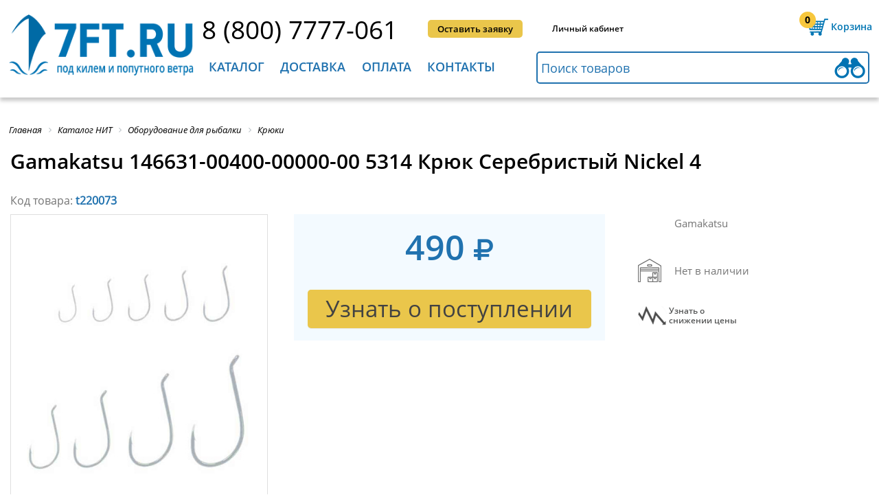

--- FILE ---
content_type: text/html; charset=utf-8
request_url: https://7ft.ru/t220073/
body_size: 53405
content:
<!DOCTYPE html>
<html itemscope itemtype="http://schema.org/WebPage" xmlns="http://www.w3.org/1999/xhtml" lang="ru" xml:lang="ru"   >
<head>
    <!-- Google Tag Manager -->
        <!-- End Google Tag Manager -->
    <meta name="viewport" content="user-scalable=no, initial-scale=1.0, maximum-scale=1.0, width=device-width">
	<meta http-equiv="Content-Security-Policy" content="upgrade-insecure-requests"> 
    					                
    
    
    
    									        			
    
	
	
	<link rel="icon" href="/assets/images/favicon.ico" type="image/x-icon" />
	<link rel="shortcut icon" href="/assets/images/favicon.ico" type="image/x-icon" />
	<link rel="apple-touch-icon-precomposed" sizes="144x144" href="/assets/images/favicon.png" type="image/png">
	<link rel="shortcut icon" href="/assets/images/favicon.png" type="image/png">
	<meta http-equiv="Content-Type" content="text/html; charset=utf-8" />
<meta name="keywords" content="Gamakatsu 5314 Крюк, Оборудование для рыбалки, Крюки, морской спорт и рыбалка, морской спорт и рыбалка" />
<meta name="description" content="Купите Gamakatsu 5314 Крюк  - Серебристый, Крюки у Оборудование для рыбалки. Найдите специальные предложения морской спорт и рыбалка в Семь футов " />
<script data-skip-moving="true">(function(w, d, n) {var cl = "bx-core";var ht = d.documentElement;var htc = ht ? ht.className : undefined;if (htc === undefined || htc.indexOf(cl) !== -1){return;}var ua = n.userAgent;if (/(iPad;)|(iPhone;)/i.test(ua)){cl += " bx-ios";}else if (/Windows/i.test(ua)){cl += ' bx-win';}else if (/Macintosh/i.test(ua)){cl += " bx-mac";}else if (/Linux/i.test(ua) && !/Android/i.test(ua)){cl += " bx-linux";}else if (/Android/i.test(ua)){cl += " bx-android";}cl += (/(ipad|iphone|android|mobile|touch)/i.test(ua) ? " bx-touch" : " bx-no-touch");cl += w.devicePixelRatio && w.devicePixelRatio >= 2? " bx-retina": " bx-no-retina";if (/AppleWebKit/.test(ua)){cl += " bx-chrome";}else if (/Opera/.test(ua)){cl += " bx-opera";}else if (/Firefox/.test(ua)){cl += " bx-firefox";}ht.className = htc ? htc + " " + cl : cl;})(window, document, navigator);</script>



















<style>.edost_I2_L1 path { opacity: 0.1; stroke: var(--edost_color, #0087ff); stroke-width: 24; stroke-linecap: round; animation: edost_I2_L1 1.2s linear infinite; } @keyframes edost_I2_L1 { 0% { opacity: 1; } 100% { opacity: 0.1; } } :root { --edost_color: #27b; --edost_color_light: #64a0cf;--edost_color_map: #27b; --edost_color_map_light: #64a0cf; }</style>
    <title>Gamakatsu 146631-00400-00000-00 5314 Крюк Серебристый  Nickel 4  7ft.ru</title>
        <meta name="format-detection" content="telephone=no">
    <meta http-equiv="x-rim-auto-match" content="none">
        <style>.product h1 {text-transform: none !important;}
#bx-html-editor-ta-cnt-DETAIL_TEXT  textarea{    overflow: auto!important;}
div.h2{ font-size: 20px; margin-bottom: 34px; font-family: OpenSans_Semibold; text-transform: uppercase; font-weight: 400;}.bx-filter div.h2{margin-bottom: 0px; text-transform: inherit; font-size: 22px; font-family: OpenSans_SemiboldItal; margin-top: 16px; margin-left: 1%;}#check_in,#entrance,#phone_header,#request_call,#submit_application{display:inline-block;position:relative}#category_menu div li:last-child a,#check_in,.full_list_subcategories li a:hover,#menu_header>li>a,#news h2,.line_all_screen h2,.sidebar_left>li,footer div h2{text-transform:uppercase}.product h1,.text_product,.title-search-more span:first-child,h2,h3{font-weight:400}
@font-face{
font-family:'FontAwesome';
font-display: swap;
src: local('FontAwesome'),url(/assets/fontlocation/fontawesome-webfont.woff2) format("woff2"),
    url(/assets/fontlocation/fontawesome-webfont.woff) format("woff");
    font-weight:normal;font-style:normal
}
@font-face{
	font-family:OpenSans_Reg;
	font-display: swap;
	src: local('OpenSans_Reg'),url(/assets/fontlocation/OpenSans-Regular.woff2) format("woff2"),url(/assets/fontlocation/OpenSans-Regular.woff) format("woff")
}
@font-face{
	font-family:OpenSans_Semibold;
	font-display: swap;
	src: local('OpenSans_Semibold'),url(/assets/fontlocation/OpenSans-Semibold.woff2) format("woff2"),url(/assets/fontlocation/OpenSans-Semibold.woff) format("woff")
}
@font-face{
	font-family:OpenSans_Bold;
	font-display: swap;
	src: local('OpenSans_Bold'),url(/assets/fontlocation/OpenSans-Bold.woff2) format("woff2"),url(/assets/fontlocation/OpenSans-Bold.woff) format("woff")
}
@font-face{
	font-family:Pf_Din_Text;
	font-display: swap;
	src: local('Pf_Din_Text'), url(/assets/fontlocation/pfdintextpro-regular.woff2) format("woff2"),url(/assets/fontlocation/pfdintextpro-regular.woff) format("woff")
}
@font-face{
	font-family:OpenSans_Ital;
	font-display: swap;
	src: local('OpenSans_Ital'),url(/assets/fontlocation/OpenSans-Italic.woff2) format("woff2"),url(/assets/fontlocation/OpenSans-Italic.woff) format("woff")
}
@font-face{
	font-family:OpenSans_SemiboldItal;
	font-display: swap;
	src: local('OpenSans_SemiboldItal'),url(/assets/fontlocation/OpenSans-SemiboldItalic.woff2) format("woff2"),url(/assets/fontlocation/OpenSans-SemiboldItalic.woff) format("woff")
}

@font-face{
	font-family:PTRoubleSans;
	font-display: swap;
	src: local('PTRoubleSans'),url(/assets/fontlocation/PTRoubleSans.woff2) format("woff2"),url(/assets/fontlocation/PTRoubleSans.woff) format("woff")
}
.back_in_shop, .click_plus_minus {
color: #000;
}
*{padding:0;margin:0;list-style:none;text-decoration:none;font-family:OpenSans_Reg}#check_in,#entrance,#request_call,#submit_application,#your_shopping_cart{font-family:OpenSans_Semibold}html *{max-height:1000000px}input[type=submit]{-webkit-appearance:none;cursor:pointer}.clear{clear:both}.bg_opacity.active{position:fixed;top:0;left:0;z-index:1;width:100%;height:100%;background:#fff}.content_width{position:relative;max-width:1400px;min-width:1040px;width:100%;margin:0 auto}header{width:100%;min-width:1040px;height:142px;box-shadow:0 5px 5px 0 rgba(99,99,99,.33);margin-bottom:40px}header .content_width{top:13px}.logo{position:absolute;width:21%;margin-left:1%}.logo img{width:100%}#line_1,#line_2{position:relative;margin-left:25%;height:62px}#line_2{margin-left:24.5%}#phone_header{top:4px;font-size:38px;color:#000}#request_call,#submit_application{top:16px;left:4%;vertical-align:top;padding:0 14px;line-height:26px;border-radius:5px;text-align:center;background:#2072af;color:#fff;font-size:13px;cursor:pointer}#submit_application{left:6%;background:#eac64b;color:#000}#submit_application:hover,.totals input[type=submit]:hover{background:#fce3a3}#request_call:hover,.btn-link:hover,.btn-themes:hover,.button_blue:hover,.coupon_code button:hover,.search-form .search-button:hover{background:#008fc3}#check_in,#entrance{top:20px;left:8%;vertical-align:top;color:#000;font-size:12px;cursor:pointer}#check_in:hover,#entrance:hover,.search-result li a:hover{color:#026ca8}#your_shopping_cart,#your_shopping_cart a{font-size:14px;color:#0075b3;cursor:pointer}#entrance{left:9%}#your_shopping_cart{position:absolute;right:1%;top:0;padding-left:46px;line-height:52px;background:url(/assets/images/shopping_carth.png) left 4px no-repeat}#your_shopping_cart span{position:absolute;display:block;width:16%;left:1px;top:9px;text-align:center;line-height:1;font-size:14px;color:#000;font-family:OpenSans_Bold}.exit_menu_mobile,.menu_mobile{display:none}#menu_header>li>a,#your_shopping_cart a,.left_submenu ul li a,.left_submenu>li{font-family:OpenSans_Semibold}#your_shopping_cart a{border-bottom:1px dashed #0075b3}#your_shopping_cart:hover,#your_shopping_cart:hover a{color:#eac64b}#your_shopping_cart:hover{background:url(/assets/images/shopping_cart.png) left 4px no-repeat}#your_shopping_cart:hover span{color:#000}#search_in_catalog{height:43px;width:48%;padding-left:1%;border:2px solid #2072af;outline:0;border-radius:5px;font-size:18px;background:url(/assets/images/binoculars.png) 99% no-repeat}#search_in_catalog::-webkit-input-placeholder{color:#2072af}#search_in_catalog::-moz-placeholder{color:#2072af}#search_in_catalog:-moz-placeholder{color:#2072af}#search_in_catalog:-ms-input-placeholder{color:#2072af}#search_in_catalog:focus,#search_in_catalog:hover{border:2px solid #f7c83e;background:url(/assets/images/binoculars2.png) 99% no-repeat}#menu_header>li:hover,.menu_mobile div{background:#2072af}.menu_mobile{position:absolute;top:20px;left:3%;width:40px;cursor:pointer}.menu_mobile div{width:100%;height:6px;margin-bottom:4px;border-radius:10px}.slide_left .menu_mobile{position:fixed;top:22px}#menu_header{display:inline-block;vertical-align:top;width:49%}#menu_header>li{display:inline-block;padding:10px 2% 0;height:57px;cursor:pointer;transition:top .6s ease-in-out;-webkit-transition:top .6s ease-in-out}#menu_header>li:hover>a{color:#fff!important}#menu_header>li.block_menu_mobile:hover>a{color:#2072af!important}#menu_header>li>a{font-size:20px;color:#2072af}.left_submenu>li>a{color:#fff}.left_submenu>li.active>a{color:#2072af}.hidden_teg{display:none!important}.submenu{display:none;position:absolute;z-index:10;left:0;top:67px;width:100%;background:#f7f7f7;box-shadow:0 0 16px 4px rgba(99,99,99,.33);transition:top .6s ease-in-out;-webkit-transition:top .6s ease-in-out}.left_submenu{width:37%;min-height:425px}.left_submenu>li{padding:10px 7% 10px 6%;line-height:17px;background:#2072af;border-bottom:1px solid #fff;color:#fff;font-size:15px;cursor:pointer}.left_submenu .active,.left_submenu>li:hover{color:#000;background:#f7f7f7}.left_submenu .active{background:url(/assets/images/arrow_submenu.jpg) 97% no-repeat #f7f7f7!important}.left_submenu>li:first-child{padding-top:18px}.left_submenu>li:last-child{padding-bottom:18px;border-bottom:none}.left_submenu .active div.article{display:block}.left_submenu div.article{display:none;position:absolute;left:37%;top:0;width:56%;min-height:calc(100% - 34px);padding:17px 3.5%;background:#f7f7f7;-webkit-column-count:1;-moz-column-count:1;column-count:1}.left_submenu li:first-child div.article{-webkit-column-count:2;-moz-column-count:2;column-count:2}.left_submenu ul{width:260px}.left_submenu ul li{margin-bottom:8px;line-height:15px;break-inside:avoid-column;page-break-inside:avoid}.left_submenu ul li a{font-size:13px;color:#000;line-height:11px}.left_submenu ul li a:hover{color:#2072af}.two_st{-webkit-column-count:2!important;-moz-column-count:2!important;column-count:2!important}#category_menu{z-index:0}#category_menu div{display:inline-block;vertical-align:top;width:33%;margin-bottom:32px;position:relative;min-height:347px}#category_menu div b{display:inline-block;vertical-align:top;width:82px;height:79px;margin-left:2%;margin-top:10px;background:url(/assets/images/icon_menu.png) no-repeat}#category_menu div:nth-child(2) b{background-position:-82px 0}#category_menu div:nth-child(3) b{background-position:-164px 0}#category_menu div:nth-child(4) b{background-position:-246px 0}#category_menu div:nth-child(5) b{background-position:-328px 0}#category_menu div:nth-child(6) b{background-position:-410px 0}#category_menu div:nth-child(7) b{background-position:-492px 0}#category_menu div:nth-child(8) b{background-position:-574px 0}#category_menu div:nth-child(9) b{background-position:-656px 0}#category_menu div ul{display:inline-block;width:74%;margin:4px 0 0 4%}#category_menu div ul li:first-child a,.full_list_subcategories li:first-child a{display:inline-block;min-height:48px;font-family:OpenSans_Semibold;font-size:18px;color:#2072af}#category_menu div ul li:last-child{line-height:38px;position:absolute;top:320px}#category_menu div li{line-height:18px}#category_menu div li a,.full_list_subcategories li a{font-size:15px;color:#000}#category_menu div b.deck_equipment{background-position:0 0}#category_menu div b.running_rigging{background-position:-82px 0}#category_menu div b.equipment_ships{background-position:-164px 0}#category_menu div b.electrical_navigation{background-position:-246px 0}#category_menu div b.refrigeration{background-position:-328px 0}#category_menu div b.locks_hinges{background-position:-410px 0}#category_menu div b.safety_equipment{background-position:-492px 0}#category_menu div b.synthetic_cables{background-position:-574px 0}#category_menu div b.marine_souvenirs{background-position:-656px 0}#category_menu ul li:first-child{height:66px}.line_all_screen{width:100%;min-width:1040px;height:58px;margin-bottom:38px;background:#eac64b}.line_all_screen h2{font-size:30px;line-height:58px;padding-left:2%}#novelties_catalog{background:#2072af;color:#fff}#novelties_catalog a{color:#fff}#novelties_catalog a:hover{color: #eac64b!important;}.slider_product{position:relative;width:100%;min-height:425px;margin:0 auto;overflow:hidden}.slider_product .buy{width: 45%;float: right;}.bx-wrapper{display:block;margin:0 auto}.bx-viewport{height:400px!important}.slider_product ul{position:absolute;left:0;width:1000%;font-size:0}.slider_product li{position:relative;display:inline-block;vertical-align:top;width:265px;height:404px}#interesting.slider_product,#interesting.slider_product .bx-viewport,#interesting.slider_product li{height:350px!important;min-height:350px}.slider_product li>div{width:92%;height:calc(100% - 12px);margin:0 auto;padding:0px 2%;border:2px solid #e5e5e5;border-radius:5px}.photo_prod{text-align: center; display:block;width:auto;height:115px;margin:7px auto 47px}.photo_prod img{width:100%}.discount{font-size:20px;font-family:OpenSans_Bold;color:#ea834b}.text_product,.text_product span{font-family:OpenSans_Semibold;display:inline-block}.text_product{font-size:13px;line-height:14px;margin-bottom:10px;color:#000}a.text_product{height:72px;font-size:15px!important;line-height:17px;margin-bottom:0;overflow:hidden}.text_product span,a.text_product:hover{color:#2072af}.retail{height:14px}.price_product,.price_product_discount{margin-top:-7px;font-size:25px;font-family:OpenSans_Bold;color:#ea834b}.price_product{color:#2072af;min-height:34px}.buy,.buy a{color:#424242}.quantity_product{margin-top:-6px;height:37px;background:#e6e6e6;border-radius:5px}.click_plus_minus{display:inline-block;width:12.5%;text-align:center;font-size:31px;font-family:Pf_Din_Text;cursor:pointer}.buy,.quantity_product input{font-size:18px;text-align:center;vertical-align:top}.quantity_product input{margin-top:0px;width:15%;height:35px;border:1px solid #dddddd;font-family:OpenSans_Bold}#news,.buy{border-radius:5px}.buy,.buy a,.in_stock{font-family:OpenSans_Semibold}.buy{display:inline-block;width:112px;padding-left:30px;line-height:37px;background:url(/assets/images/buy.png) 18% no-repeat #eac64b;cursor:pointer}body>.photo_prod{position:fixed;width:70px;height:70px;margin:0;opacity:.6;z-index:1}.in_stock{padding-left:1%;line-height:23px;font-size:12px;color:#4c9139;margin-top:6px}.in_stock b{position:relative;top:2px;margin-right:10px;display:inline-block;width:22px;height:13px;background:url(/assets/images/presence.png) -65px 0;background-size:395%}.not_available b{background-position:0 0}.not_available{color:#747474}.little_in_stock b{background-position:-22px 0}.little_in_stock{color:#ea834b}.medium_in_stock b{background-position:-44px 0}.medium_in_stock{color:#eac64b}.bx-wrapper .bx-next,.bx-wrapper .bx-prev{position:absolute;bottom:230px;width:22px!important;height:35px!important;background:url(/assets/images/arrow_slider.png)!important;cursor:pointer}.bx-wrapper .bx-prev{left:-20px !important;}.bx-wrapper .bx-next{right:-20px !important;background-position:-22px 0!important}.product-item-detail-slider-image img{display:block;margin:0 auto}#news,
#welcome_text{display:inline-block}.welcome{margin:7px auto 65px}.welcome a{font-family:OpenSans_Ital;color:#000}.have_questions div h2,.have_questions div h3,.sidebar_left ul li a,.sidebar_left>li,footer div h2{font-family:OpenSans_Semibold}
.table_contacts .b24-form input[type=string],
.table_contacts .b24-form input[type=email],
.table_contacts .b24-form textarea{
	border: 2px solid #2072af;
}
#welcome_text{margin-left:1%;position:relative;overflow:hidden;max-height:340px}#welcome_text h2,.interesting_know h2{margin-bottom:26px;font-size:30px;text-transform:uppercase}#category_text_seo h2,#welcome_text h2{font-size:26px;}#welcome_text p,#category_text_seo p{font-size:16px;text-align:justify;line-height:25px;margin-bottom:20px}#news li span,#news>a,#welcome_text a{font-size:14px}#news{position:absolute;height:361px;right:1%;top:0;width:18%;padding:17px 1.5%;background:#e8e8e8}#news h2{font-size:20px}#news li{margin:22px 0 33px}#news li p{margin-bottom:9px;max-height:57px;overflow:hidden;font-size:14px}#news li a{font-size:13px}#interesting{margin-bottom:40px}.interesting_know h2{font-size:20px;border-bottom:1px solid #afafaf;padding:0 0 10px 1%}#interesting p,#interesting span{display:inline-block;font-size:14px}#interesting li{width:334px}#interesting li>div{position:relative;width:96%;padding:0;border:1px solid #e8e8e8;border-radius:5px}#interesting li>div img{border:0px; margin:0;width:100%;border-radius:5px 5px 0 0}#interesting span{position:absolute;width:69%;padding-left:2%;top:170px;left:0;background:rgba(0,0,0,.7);color:#fff}#interesting p{padding:10px 2%;text-align:justify}#interesting li div a{font-size:12px;color:#000}.button_blue,.have_questions div a{display:block;background:#2072af;text-align:center;color:#fff;cursor:pointer}.have_questions{position:relative;width:100%;min-width:1040px;min-height:290px;margin-bottom:30px;margin-top:0px;border-bottom:1px dashed #bababa}.slider_yellow,footer{min-height:380px}.center_have_questions{position:relative;width:760px;margin:0 auto}.center_have_questions img{position:absolute;top:24px}.center_have_questions div{position:absolute;right:0}.have_questions div h3{font-size:20px}.have_questions div h2{font-size:30px;margin-bottom:14px}.have_questions div a{width:75%;border-radius:5px;font-size:25px;line-height:47px}.button_blue{width:200px;border:none;border-radius:5px;font-size:20px;line-height:40px}footer .logo{width:16%;margin-left:5px}footer div{display:inline-block;vertical-align:top;margin-top:3px}footer div h2{font-size:18px;margin-bottom:9px}footer div li{line-height:29px}footer div li a{font-size:14px;color:#000}footer div.article{-webkit-column-count:2;-moz-column-count:2;column-count:2;-webkit-column-gap:39px;-moz-column-gap:39px;column-gap:39px}footer>img{position:absolute;display:block;bottom:38px;right:33%}.clock_work b,.logo_bunk li,.sidebar_left{display:inline-block}.service_and_help{margin-left:20%}.interesting{margin-left:5%}.contacts{position:absolute;right:1%}.contacts a{font-size:22px}.contacts li{font-size:13px;line-height:26px}.contacts .social_networks{text-align:left}.clock_work{margin:16px 0 35px;} .clock_work.custom-clock-work{padding-left: 32px; background: url("../images/email_clock.jpg") no-repeat left top; } .clock_work b{vertical-align: middle;width:24px;height:24px;margin-right:13px;background:url(/assets/images/email_clock.jpg)}.clock_work a,.clock_work span{display:inline-block;line-height:16px;font-size:13px}.mail b{background-position-y:-24px}.mail a,.clock_work{vertical-align:middle;font-size:18px;color:#000} footer a.phone-item-one{ padding-left: 32px; background: url("../images/ico-phone-set.png") no-repeat left bottom;} .clock_work.mail.custom-mail-work{padding-left: 32px; background: url("../images/email_clock.jpg") no-repeat left bottom; } .logo_bunk{position:absolute;bottom:35px;left:20%;width:680px}.logo_bunk li{width:67px;height:24px;background:url(/assets/images/logo_bank.jpg)}.logo_bunk .visa{background-position:0 0}.logo_bunk .master{background-position:-67px 0}.logo_bunk .yandex{background-position:-134px 0}.logo_bunk .webmoney{background-position:-201px 0}.logo_bunk .visa_qiwi{background-position:-268px 0}.logo_bunk .pay_pal{background-position:-335px 0}.logo_bunk .sber{background-position:-402px 0}.logo_bunk .alfa{background-position:-469px 0}.logo_bunk .vtb{background-position:-536px 0}.sidebar_text{margin-bottom:50px}.sidebar_left{width:16%;padding:0 1%}.sidebar_left>li{padding:20px 0;border-bottom:1px solid #cdcdcd;font-size:18px;cursor:pointer}.sidebar_left>li:first-child{padding-top:0}.sidebar_left>li:last-child{border-bottom:none}.sidebar_left ul li a{font-size:14px;color:#000;text-transform:none}.sidebar_left > li a{color: black}.sidebar_left ul{display:none;margin-top:18px}.sidebar_left ul li{padding:0 6%;margin-bottom:18px;line-height:19px}.sidebar_left ul li.active_sidebar > a,.sidebar_left ul li:hover a{color:#2072af}.active_sidebar{color:#2072af!important}.active_sidebar a{color:#000;text-decoration:none}.checkout form h3 a,.found_sub_category li a,.text_information>a,.totals>a{text-decoration:underline}.active_sidebar ul{display:block}.all_news h2,.bread_crumbs li,.text_information{display:inline-block}.text_information{vertical-align:top;width:78%;padding-left:2%;border-left:1px solid #cdcdcd}.text_information>a{color:#2072af;}.bread_crumbs{padding-left:1%}.bread_crumbs li a,.bx-breadcrumb .bx-breadcrumb-item span{font-family:OpenSans_Ital!important;font-size:13px;color:#000}.info_code>p:first-child,.registration_new_customer h3{font-family:OpenSans_Semibold}.bx-breadcrumb .bx-breadcrumb-item span:hover,.sort_by li a:hover{color:#2072af}.checkout>h2,.text_information h2{font-size:30px;margin:13px 0 30px;text-transform:uppercase}.text_information p{text-align:justify;font-size:16px;line-height:28px;margin-bottom:29px}.all_news h2{margin:13px 0 23px}.all_news span{float:none;display:block}.all_news form span{display:inline} .all_news p a{color:#000}.news span{float:right;padding:10px 0 0}.registration_new_customer{width:900px;margin:0 auto 140px;padding-top:4px}.registration_new_customer h2{font-size:30px;text-transform:uppercase;margin-bottom:25px;text-align:center}.registration_new_customer h3{font-size:15px;text-transform:uppercase;margin-bottom:14px;text-align:center}.registration_new_customer form{margin-top:27px}.social_networks{text-align:center}.social_networks li{display:inline-block;width:34px;height:30px;background:url(/assets/images/social_networks.jpg);margin-right:7px;border-radius:5px}.social_networks li a{display:block;width:100%;height:100%}.social_networks .google_plus{background-position:0 30px}.social_networks .twitter{background-position:-34px 30px}.social_networks .vkontakte{background-position:-68px 30px}.social_networks .you_tube{background-position:-102px 30px}.social_networks .vk_eng{background-position:0 -2px}.social_networks .facebook{background-position:-34px -2px}.social_networks .openid-mail-ru{background-position:-68px -2px}.social_networks .ok{background-position:-102px -2px}.social_networks .google_plus_gig{background-position:-136px -2px}.social_networks .insta{background-position:-170px -2px}.user_data{display:inline-block;width:46%;text-align:left}.user_data label{display:block;margin-bottom:3px;font-size:15px}.info_code label span,.user_data label span{color:#ea834b}.user_data input,.user_data textarea{width:98%;padding-left:2%;height:33px;margin-bottom:7px;border:2px solid #2072af}.user_data textarea{height:102px}.info_code{display:inline-block;vertical-align:top;width:49%;margin:19px 0 0 4%}.info_code>p{font-size:14px;line-height:21px;margin-bottom:7px;text-align:justify}.code_from_sms{position:relative;margin-top:44px}.code_from_sms button[type=button],.code_from_sms button[type=submit]{position:absolute;top:0;width:36%;height:36px;line-height:15px;background:#2072af;cursor:pointer;border:none;border-radius:5px;color:#fff;font-size:14px}.code_from_sms p{position:absolute;right:0;display:inline-block;width:63%}.code_from_sms label{font-size:15px;margin:0 6px 0 29px}.code_from_sms input{height:33px;width:48%;padding-left:2%;border:2px solid #afafaf}.confirmation_registration{margin-top:67px;text-align:center;font-size:15px}.confirmation_registration input[type=checkbox]{margin-right:6px}.confirmation_registration a{color:#000;text-decoration:underline}.confirmation_registration input[type=submit]{position:relative;display:block;top:9px;margin:0 auto;line-height:45px;padding:0 60px;background:#eac64b;border:none;border-radius:5px;font-family:OpenSans_Semibold;font-size:22px}.checkout{margin-top:-22px}.checkout>h2{margin:30px 0 68px;padding-left:1%}.checkout form{padding:0 10px}.checkout form h3{font-size:22px;color:#2072af;text-transform:uppercase;border-bottom:2px solid #2072af;padding-bottom:3px;margin-bottom:24px}.checkout form h3 a{font-size:15px;line-height:30px;text-transform:none;color:#000;float:right}.checkout form>div{margin-bottom:35px}.checkout input[type=checkbox],.checkout input[type=radio]{margin-right:1%}.your_data{display:inline-block;width:39%;font-size:15px}.your_data .user_data{width:98%;margin-top:21px}.your_data .user_data input{margin-bottom:19px}.user_data article input[type=checkbox]{display:inline-block;height:15px;width:15px;margin-bottom:0}#yr+label{margin-right:3%}.shopping_cart{display:inline-block;vertical-align:top;width:55%;float:right}.list_shopping_cart{margin-bottom:32px}.list_shopping_cart li{border-bottom:2px solid #d9d9d9;padding:19px 0 16px}.list_shopping_cart li:first-child{padding-top:0}.list_shopping_cart .photo_prod_list{display:inline-block;vertical-align:top;width:7%;margin:16px 1%}.list_shopping_cart .photo_prod_list img{width:100%}.list_shopping_cart .info_product{display:inline-block;width:34%;margin-left:2%}.list_shopping_cart .quantity_product{vertical-align:middle;margin-top:23px;background:0 0}.list_shopping_cart .quantity_product input{border:1px solid #989898}.list_shopping_cart li>b{display:inline-block;vertical-align:top;margin-top:33px;float:right;width:16px;height:16px;cursor:pointer;background:url(/assets/images/delete_product.jpg)}.info_product .in_stock{font-size:12px}.info_product .text_product{margin-bottom:9px}.several_product_price,.unit_price{display:inline-block;vertical-align:top;margin:23px 0 0 4%;font-size:25px}.several_product_price{line-height:15px;margin:33px 0 0 3%;color:#2072af;font-family:OpenSans_Bold}.several_product_price span{font-size:11px;font-family:OpenSans_Reg;color:#000}.coupon_code{position:relative;width:338px}.coupon_code input[type=text]{position:absolute;height:42px;width:62%;padding-left:2%;border:3px solid #2072af;font-size:12px;border-radius:5px 0 0 5px}.coupon_code button{position:absolute;right:0;height:48px;width:35%;background:#2072af;border:none;color:#fff;font-size:15px;cursor:pointer;border-radius:0 5px 5px 0}.total_amount{text-align:right;float:right;font-size:18px}.total_amount tr td:last-child{font-size:25px;width:180px}.total_amount span{font-size:30px;color:#2072af;font-family:OpenSans_Semibold}.payment_method{display:inline-block;vertical-align:top;width:39%}.payment_method label{font-size:16px}.payment_method p{font-size:12px;margin-left:20px;line-height:15px;margin-bottom:13px}.delivery_methods{display:inline-block;width:55%;float:right}.totals{width:520px;margin:0 auto;font-size:14px}.totals>a{color:#000}.totals .total_amount{float:none;margin:52px auto 11px}.totals input[type=submit]{height:66px;background:#eac64b;border-radius:5px;border:none;font-size:30px;padding:0 27%}#slider_two_ranges{width:94%;margin-bottom:10px}.ui-slider{position:relative}.ui-slider .ui-slider-handle{position:absolute;z-index:2;width:15px;height:15px;background:#2072af;cursor:pointer;border-radius:50%;outline:0}.ui-slider .ui-slider-range{position:absolute;z-index:1;font-size:10px;display:block;border:0;overflow:hidden}.ui-slider-horizontal{height:3px}.ui-slider-horizontal .ui-slider-handle{top:-6px;margin-left:-6px}.ui-slider-horizontal .ui-slider-range{top:0;height:100%}.ui-slider-horizontal .ui-slider-range-min{left:0}.ui-slider-horizontal .ui-slider-range-max{right:0}.ui-widget-content{border:1px solid #D4D4D4;background:#cacaca}.ui-widget-header{background:#2072af}.coupon_only_today{position:relative;top:-15px;width:100%;height:76px;background:url(/assets/images/cupon_today.jpg) right center no-repeat}.coupon_only_today p{width:33%;background:#4f9ecf;line-height:76px;color:#fff;font-size:18px;font-family:OpenSans_Bold;text-align:center;text-transform:uppercase}.sidebar_filter{display:inline-block;width:17%;margin-left:10px;border-right:1px solid #a9a9a9}.sidebar_filter h2{font-size:22px;font-family:OpenSans_SemiboldItal;margin-top:16px;margin-left:1%}.grid_product li>div .text_product,.menu_filter>li a,.page_number li a,.sort_by span{font-family:OpenSans_Semibold}.sidebar_filter form{display:inline-block;width:96%;margin-top:16px}.menu_filter>li{margin-bottom:23px}.menu_filter>li a{font-size:16px;cursor:pointer;color:#000}.menu_filter>li b{display:inline-block;margin-left:3%;width:9px;height:10px;background:url(/assets/images/arrow_filter.jpg)}.hidden_block_filter{display:none;margin-top:17px}.bx-filter .bx-filter-section{padding-top:0}.active_filter .hidden_block_filter{display:block}.content_category,.found_sub_category li,.grid,.list,.param,.scroll_block,.sort_by b,.sort_by li{display:inline-block}.active_filter b{background-position:-9px 0!important}.two_ranges span{font-size:12px}.two_ranges input{width:39%;height:20px;border:1px solid #8e8e8e;border-radius:5px;font-size:14px;text-align:center}.scroll_block_hidden{height:205px}.scroll_block{position:relative;margin-left:2%;vertical-align:top;width:96%;height:100%;overflow:hidden;overflow-y:scroll}.scroll_block li{line-height:26px}.scroll_block input{width:15px;height:15px;vertical-align:middle}.scroll_block input+label{display:inline-block;vertical-align:middle;width:83%;margin-left:3%;font-size:12px;line-height:12px}.filter_category form input[type=reset]{width:100%;height:25px;background:#2072af;border:none;border-radius:5px;color:#fff;cursor:pointer;-webkit-appearance:none}.content_category{position:relative;vertical-align:top;width:80%;margin:21px 0 0 1%}.content_category h2{font-size:30px;text-transform:uppercase;margin:12px 0;line-height:39px}.found_sub_category{margin-bottom:39px}.found_sub_category li{margin-right:2.5%;line-height:31px}.found_sub_category li:last-child{margin-right:0}.found_sub_category li a, .section_filter a{color:#2072af;font-size:15px}.found_sub_category li a:hover,.section_filter a:hover{color:#ff8448}.sort_by{border-bottom:1px solid #a9a9a9;padding-bottom:11px}.sort_by li{font-size:15px;margin-right:1.5%;cursor:pointer}.sort_by span{color:#2072af;margin-right:4px}.sort_by b{vertical-align:middle;width:8px;height:13px;background:url(/assets/images/popularity.jpg);background-position:-8px 0}.yes_popularity b{background-position:0 0}.grid_or_list{position:absolute;right:1%;margin-top:-34px}.grid,.list,.param{width:28px;height:25px;background:url(/assets/images/grid_or_list.jpg);cursor:pointer}.list{background-position:-28px 0;margin-left:8px}.param{display:none;background-position:-56px 0}.active_grid_list{background-position-y:-25px}.filter_active .bx-filter{max-width:100%!important}.filter_active .sidebar_filter{display:block!important;position:fixed;top:0;left:0;width:calc(100% - 20px);height:calc(100vh - 40px);padding:20px 10px;overflow-y:scroll;background:#fff;z-index:99;-ms-overflow-style:none;overflow:-moz-scrollbars-none}.filter_active .sidebar_filter::-webkit-scrollbar{width:0}.grid_product,.list_product{margin:20px 0 40px;font-size:0}.grid_product li{position:relative;display:inline-block;vertical-align:top;width:25%;margin:0}.grid_product li:nth-child(4n+4){margin-right:0}.grid_product li>div{width:92%;padding:5px 4%;border:1px solid #e5e5e5}.grid_product li>div:hover{position:relative;z-index:1;border:none;background:#fff;padding-bottom:6px;box-shadow:0 0 9px 0 rgba(74,69,66,.75);-webkit-box-shadow:0 0 9px 0 rgba(74,69,66,.75);-moz-box-shadow:0 0 9px 0 rgba(74,69,66,.75)}.buy:hover{background:url(/assets/images/buy.png) 7% no-repeat #f4e2a5!important}.learn_about_admission:hover .buy{background:#f4e2a5!important}.grid_product li>div img{display:block;margin:7px auto 50px}.grid_product li>div .text_product{font-size:13px;line-height:18px}.grid_product .quantity_product input{width:15%}.grid_product .click_plus_minus{width:12%}.grid_product .buy{float: right; width:46%;padding-left:12%}.grid_product .quantity_product{font-size:0}.show_still{text-align:center;margin-bottom:32px}.show_still a{border-bottom:1px dashed #2072af;font-size:22px;color:#2072af}.page_number{text-align:center;margin-bottom:48px}.page_number li{display:inline-block;margin-left:.5%;text-align:center;width:35px;line-height:35px;background:#cfcfcf;border-radius:5px;cursor:pointer}.page_number .active,.search_options li{background:#2072af}.page_number li a{display:block;color:#000;font-size:18px}.page_number .active a{color:#fff}.text_advertising{margin-bottom:21px}.text_advertising img{vertical-align:top;width:23%;float:right;margin-right:1%}.text_advertising #welcome_text{width:73%}.advertising img{width:49%}.advertising{margin-bottom:80px;text-align:center}.list_product li>div{position:relative;width:96%;padding:5px 2%;border:none;border-bottom:1px solid #e5e5e5}.list_product li{display:inline;border-bottom:1px solid #a6a6a6;padding-bottom:15px}.list_product .discount{position:absolute;left:3px;z-index: 2}.list_product .photo_prod{position:absolute;top:0;left:2%;display:inline-block;width:8%;margin:20px auto 0}.list_product .photo_prod img{width:100%;margin:0 auto}.list_product .text_product{width:64%;margin:0 0 4px;padding-left:10%}.list_product .text_product span{margin-bottom:4px}.list_product a.text_product{margin-top:15px;width:100%!important;font-size:18px!important;line-height:22px!important;height:auto!important;padding-left:0}.list_product .price_product,.list_product .price_product_discount,.list_product .text_product.retail{position:absolute;text-align:center;right:1%;bottom:80px;margin:0;width:270px!important;font-size:28px}.list_product .text_product.retail{bottom:70px;margin-top:0}.list_product .quantity_product{position:absolute;right:1%;width:270px;margin-top:0;bottom:25px}.list_product .in_stock{margin-bottom:20px;padding-left:10%}.search_options{margin:18px 0 -20px}.search_options li{display:inline-block;line-height:24px;margin:0 1% 15px 0;padding:0 1% 0 4%;color:#fff;font-size:12px;border-radius:5px}.search_options li b{display:inline-block;vertical-align:top;margin:2px 0 0 9px;width:19px;text-align:center;cursor:pointer;border-radius:5px;line-height:19px;font-size:16px;color:#ea834b;background:#fff}.search h2{text-transform:none}.central_form h2,.spoiler_li span,.thank_you h2{text-transform:uppercase}.search h2 span{color:#ea834b}.search .found_sub_category li a{color:#000}.search .found_sub_category li:first-child a{color:#2072af}.category>h2{margin-bottom:30px}.full_list_subcategories{padding:0 1%;font-size:0;margin-bottom:37px}.full_list_subcategories ul{display:inline-block;vertical-align:top;width:23%;margin-right:2%;margin-bottom:26px}.full_list_subcategories ul:nth-child(4n+4){margin-right:0}.full_list_subcategories li{line-height:12px;margin-bottom:4px}.full_list_subcategories li:first-child{line-height:23px}.full_list_subcategories li:first-child a{font-size:20px}.slider_yellow h2,.thank_you h2{font-size:30px;font-family:OpenSans_Semibold}.slider_yellow{background:#eac64b;width:1325px;padding:73px 0 25px;margin-bottom:62px;border-left:5px solid #eac64b;border-right:5px solid #eac64b}.slider_yellow h2{position:absolute;top:0;left:1%;color:#fff;line-height:73px}.slider_yellow li>div{background:#fff;border:none}.slider_yellow .arrow_left_slider,.slider_yellow .arrow_right_slider{top:24px;width:16px;height:27px;background:url(/assets/images/arrow_slider_white.png)}.slider_yellow .arrow_left_slider{left:95%}.slider_yellow .arrow_right_slider{right:1%;background-position:-16px 0}.img_thank_you{display:inline-block;width:45%;margin-top:78px}.img_thank_you img{display:block;margin:0 auto}.thank_you{display:inline-block;vertical-align:top;width:50%;margin:73px 0 150px}.thank_you h2{margin-bottom:13px}.thank_you p{font-size:20px;color:#4a4a4a;margin-bottom:19px}#number_order{font-size:18px;color:#2072af;margin-bottom:22px}#number_order span{font-size:32px;font-family:OpenSans_SemiboldItal}.product{max-width:1370px;padding:0 15px;margin-top:-20px;font-size:0}.product .bread_crumbs{padding:0;margin-bottom:16px}.product h1{font-size:30px;font-family:OpenSans_Semibold}.title_article{font-size:16px;color:#747474;margin-bottom:9px}.title_article span{font-family:OpenSans_SemiboldItal;color:#000}.old_price,.old_price span,.price_product_info,.spoiler_li span{font-family:OpenSans_Semibold}.images_info_product{margin-bottom:40px}.images_product{position:relative;display:inline-block;vertical-align:top;padding-top:20px;width:35%;border:1px solid #dfdfdf}.main_image_product{width:70%;margin:0 auto 90px}.main_image_product img{width:100%}.images_product ul{margin-bottom:28px}.images_product ul li{display:inline-block;width:25%;cursor:pointer}.images_product ul li img{display:block;margin:0 auto;width:70%}.increase{position:absolute;top:23px;right:4%}.dev-carousel,.slider-gallery-img{width:100%;position:relative}.dev-carousel{width:calc(100% - 70px);height:70px;margin:23px auto 7px}.slider-gallery-img img{max-width:calc(100% - 20px);max-height:433px;display:block;margin:0 auto}.dev-carousel img{width:calc(100% - 10px);height:auto;max-height:100%;opacity:.5;padding:0 5px}.dev-carousel .item:hover img,.dev-carousel .slick-current img{opacity:1}.slick-track{font-size:0}.slick-dots{display:none!important}.slick-list{overflow:hidden;margin:0}.dev-carousel2{position:relative;width:100%}.dev-carousel2 .item{display:inline-block;vertical-align:top;position:relative;width:100%;height:433px}.dev-carousel2 .item a{display:block;width:100%;height:100%}.dev-carousel img,.dev-carousel2 img{position:relative;top:50%;transform:translateY(-50%);-webkit-transform:translateY(-50%);-moz-transform:translateY(-50%);-ms-transform:translateY(-50%);-o-transform:translateY(-50%)}.slick-arrow{cursor:pointer;z-index:1;display:block;outline:0;position:absolute;top:20px;width:14px;height:29px;background:url(/assets/images/arrow_3.png);color:transparent;border:none}.slick-prev{left:-27px}.slick-next{background-position:-14px 0;right:-27px}.arrow-number{position:absolute;bottom:16px;left:0;right:0;width:190px;height:75px;background:rgba(0,0,0,.4);border-radius:35px;text-align:center;margin:0 auto}.dev-carousel .item{display:inline-block;vertical-align:top;position:relative;height:70px;width:100%;outline:0;cursor:pointer}.fullS{position:absolute;right:20px;top:0;width:25px;height:25px;background:url(/assets/images/increase.png) no-repeat;background-size:100% 100%}.spoiler_li{text-align:center;cursor:pointer;padding:10px;display:block}.spoiler_li span{padding-right:20px;font-size:13px;color:#2072af;background:url(/assets/images/arrow_4.png) right no-repeat}.spoiler_li.active span{background:url(/assets/images/arrow_5.png) right no-repeat}.information_product{position:relative;display:inline-block;vertical-align:top;width:61%;margin-left:3%}.information_product_left{position:relative;display:inline-block;vertical-align:top;width:55%}.bg_blue{width:420px;background:#f3faff;padding:5px 20px 17px;margin-bottom:13px;font-size:15px}.old_price span{font-size:23px;color:#747474;text-decoration:line-through}.old_price{position:absolute;left:26%;top:20px;font-size:14px;color:#ea834b;line-height:18px}.price_product_info{position:absolute;right:20px;top:9px;display:inline-block;font-size:50px;color:#2072af}.price_product_info .fa-rub{font-size:39px}.information_product_left .quantity_product{margin:110px 0 0px;height:57px;font-size:0}.information_product_left .quantity_product .buy{float: right; width:calc(68.5% - 4px);padding-left:0;line-height:56px;background:#eac64b!important;font-size:33px;font-family:OpenSans_Reg}.information_product_left .quantity_product .buy:hover{background:#fbe3a3!important}.information_product_left .learn_about_admission .buy{width:100%!important}.information_product_left .click_plus_minus{line-height:57px;width:11%}.information_product_left .quantity_product input{margin-top:11px;width:9.5%}.buy_1_click_internal,.price_reduction{margin-left:6%;margin-top:13px;font-size:12px;font-family:OpenSans_Semibold;cursor:pointer}.information_product_left .quantity_product .price-by-count{text-align:right; position:absolute;top: -24px;    right: 0px;width:calc(100% - 40px);font-family:OpenSans_Semibold;font-size:12px;color:#575858;line-height:13px;height:26px;overflow:hidden}.buy_1_click_internal,.price_reduction,.request_prices,.text_request_prices{line-height:14px;display:inline-block}.buy_1_click_internal{color:#575858;padding-left:8%;background:url(/assets/images/buy.png) left no-repeat}.buy_1_click_internal:hover{color:#0075b3;background:url(/assets/images/buyh.png) left no-repeat}.price_reduction{color:#575858;padding-left:11%;background:url(/assets/images/reduction.png) left no-repeat}.price_reduction:hover{color:#0075b3;background:url(/assets/images/reductionh.png) left no-repeat}.request_prices{vertical-align:top;cursor:pointer;font-size:12px;color:#575858;margin:13px 0 10px;padding-left:8%;background:url(/assets/images/reduction2.png) left no-repeat;font-family:OpenSans_Semibold}.request_prices:hover{background:url(/assets/images/reduction2h.png) left no-repeat;color:#0075b3}.text_request_prices{width:68%;margin-left:3%;text-align:justify;font-size:13px;color:#717171}.information_product_right form{position:absolute;bottom:0}.information_product_right form input{height:30px;width:57%;font-size:16px;padding-left:3%;border:2px solid #e6e6e6}.information_product_right form input:focus,.information_product_right form input:hover{border:2px solid #2072af}.information_product_right form input[type=submit]{position:relative;top:-1px;padding:0 10px 0 7px;height:34px;width:40%;border-radius:6px;margin-left:-4px;background:#2072af;font-size:13px;color:#fff;border:1px solid #2072af}.information_product_right form input[type=submit]:hover{background:#008fc3}.information_product_right{position:absolute;right:0;display:inline-block;width:324px}.information_product_right ul li{margin-bottom:22px;padding-left:0}.information_product_right ul li:first-child{margin-bottom:39px;height:26px}.information_product_right ul li p{display:inline-block;vertical-align:middle;width:78%;padding-left:6%;font-size:15px;color:#747474}.information_product_right ul li p span{color:#2072af;font-family:OpenSans_Semibold;margin-left:5px}.information_product_right ul li b{display:inline-block;vertical-align:middle;width:34px;height:26px;background:url(/assets/images/calendar.png) no-repeat}/*.information_product_right ul li:nth-child(3) b{background-position:-45px 0}*/.information_product_right ul li img{margin-left:21%;width:100%}.information_product_right .in_stock b{display:inline-block;width:34px;height:26px;margin-right:0;background:url(/assets/images/presence.png) -101px 0 no-repeat;background-size: 135px}.information_product_right .not_available b{background-position:0 0}.information_product_right .not_available{color:#747474}.information_product_right .little_in_stock b{background-position:-33px 0}.information_product_right .little_in_stock{color:#ea834b}.information_product_right .medium_in_stock b{background-position:-67px 0}.information_product_right .medium_in_stock{color:#eac64b}.manufacturer{font-size:15px;margin-top:10px}.manufacturer a{color:#000;text-decoration:underline}.manufacturer p{margin-bottom:26px;line-height:24px;text-align:justify}.manufacturer ol,.manufacturer ul{padding-left:25px}.manufacturer ol li{list-style: decimal;font-size:18px}.manufacturer ul li{list-style:disc;font-size:18px}.menu_product{margin-top: 30px; border-bottom:3px solid #2072af;margin-bottom:30px}.menu_product li{display:inline-block;padding:10px 2%;font-size:20px;color:#6a6a6a;font-family:OpenSans_SemiboldItal;cursor:pointer}.menu_product li:hover{background:#e6f1f7}.menu_product .active,.menu_product li.active{background:#2072af;color:#fff}.line_blue_menu{height:3px;width:100%;background:#2072af}.all_menu_product{margin-bottom:50px;display:none}.description_and_features{display:block}.all_features{display:inline-block;vertical-align:top;width:45%;border-collapse:collapse}.all_features caption{display:inline-block;margin-bottom:6px;font-size:20px;font-family:OpenSans_Semibold}.all_features tr:nth-child(odd){background:#f3faff}.all_features td{vertical-align:top;padding:6px 0 6px 2.5%;font-size:18px;line-height:20px}.all_features td:first-child{width:283px}.all_features td:last-child{word-break: break-word; font-family:OpenSans_Ital;padding:6px 2%;width:50%}.all_menu_product h4,.central_form h2{font-family:OpenSans_Semibold}.description_product{display:inline-block;vertical-align:top;width:51%;margin-left:3%}.all_menu_product h4{margin-bottom:6px;font-size:20px;font-weight:400}.all_menu_product p{font-size:18px;line-height:26px;text-align:justify;margin-bottom:30px}#ask_question_center{width:970px;margin:0 auto}#ask_question_center p{font-size:18px;margin-bottom:21px}#ask_question_center form label{display:block;font-size:18px;margin-bottom:3px}#ask_question_center form label span{color:#ea834b}#ask_question_center input,#ask_question_center textarea{width:98%;padding-left:2%;border:2px solid #afafaf}#ask_question_center textarea{height:188px;padding-top:10px}#ask_question_center form input[type=submit]{display:block;width:348px;margin:12px auto 0;line-height:36px;border:none;background:#2072af;color:#fff;font-size:18px;border-radius:5px;cursor:pointer}#ask_question_center form input[type=submit]:hover{background:#008fc3}#ask_question_center .left_block_form{width:59%}#ask_question_center .right_block_form{width:39%;margin-left:2%}.background{position:fixed;z-index:1;top:0;left:0;width:100%;height:100%;background:#000;opacity:.6}.central_form{position:absolute;display:block;z-index:1;top:150px;left:50%;margin-left:-430px;width:810px;padding:17px 25px 10px;background:#fff}.central_form ul li{position:relative}.central_form h2{font-size:20px;margin-bottom:34px}.exit_icon{position:absolute;right:22px;top:22px;cursor:pointer}#form_submit_application{display:none;font-size:15px}.left_block_form{display:inline-block;vertical-align:top;width:52%}.input_90 label,.right_block_form label{display:block;margin-bottom:3px}.input_90 label span{color:#ea834b}.input_90 input,.input_90 textarea,.right_block_form textarea{width:88%;padding-left:2%;height:32px;border:2px solid #2072af;margin-bottom:20px}.right_block_form{display:inline-block;vertical-align:top;width:46%;margin-left:1%}.input_90 textarea,.right_block_form textarea{height:170px;padding:10px 15px;margin-bottom:16px}.right_block_form textarea::-webkit-input-placeholder{font-family:OpenSans_Ital}.right_block_form textarea::-moz-placeholder{font-family:OpenSans_Ital}.right_block_form textarea:-moz-placeholder{font-family:OpenSans_Ital}.right_block_form textarea:-ms-input-placeholder{font-family:OpenSans_Ital}.check_sms{margin-top:54px}.check_sms label{padding-left:1%;font-size:14px}.small_font_form{display:inline-block;vertical-align:middle;width:20%;margin-left:12%;font-size:12px;line-height:16px}#form_entrance,#form_request_call{display:none}.submit_form{position:absolute;right:0;bottom:0;height:45px;padding:0 20px;border:none;background:#2072af;color:#fff;font-size:18px;border-radius:5px 0 0}.check,.forgot_password{color:#000;text-decoration:underline}#form_entrance .central_form,#form_request_call .central_form{width:380px;margin-left:-215px}.center_block_form{width:100%}.center_block_form .small_font_form{margin-top:130px;width:44%;margin-left:0}.center_block_form .input_90 input{width:96%;padding-left:2%}#form_entrance .submit_form{bottom:80px}.forgot_password{position:absolute;right:2%;top:0;font-family:OpenSans_Ital;font-size:13px}#form_your_shopping_cart .submit_form,.buy_1_click,.login_using p,.total_amount_cart{font-family:OpenSans_Semibold}.check{display:block;margin-top:27px}.login_using{width:430px;line-height:70px;margin:15px 0 0 -25px;border-top:3px solid #2072af}.login_using p{display:inline-block;vertical-align:top;padding:0 14px 0 25px;font-size:18px;color:#5c5c5c}#form_entrance .social_networks{display:inline-block;vertical-align:middle;line-height:16px}#form_your_shopping_cart{display:none}#form_your_shopping_cart .central_form{width:718px;margin-left:-382px}#form_your_shopping_cart .text_product{font-size:14px}#form_your_shopping_cart .info_product{margin-top:10px}#form_your_shopping_cart .quantity_product{margin:18px 0 0 20px}#form_your_shopping_cart .several_product_price{margin:28px 0 0 8%}#form_your_shopping_cart .list_shopping_cart b,.offer_7ft{margin-top:28px}#form_your_shopping_cart .list_shopping_cart li{padding:0}#form_your_shopping_cart .list_shopping_cart{margin-bottom:0}#form_your_shopping_cart form>a{text-decoration:underline;cursor:pointer;line-height:25px}.blue_link:hover,.blue_text,.yellow_link:hover{text-decoration:none}.buy_1_click{display:inline-block;margin-left:20%;padding-left:30px;color:#2072af;background:url(/assets/images/buy_blue.jpg) left no-repeat}#form_your_shopping_cart .submit_form{color:#000;background:#eac64b}.total_amount_cart{position:absolute;right:28px;bottom:47px;font-size:30px;color:#2072af}#form_buy_1_click{display:none}#form_buy_1_click .input_90 input{width:100%}.list_buy{margin-bottom:10px}.list_buy li:first-child{padding-top:7px}.list_buy li p{display:inline-block}.list_buy .img_product{display:inline-block;width:7%}#form_price_reduction,#form_request_prices{display:none}.img_product img{width:100%}.list_buy .text_product{margin-left:3%;line-height:20px}.amount{font-size:13px}.amount span{font-size:25px;font-family:OpenSans_Bold;color:#2072af;padding-left:3%}#form_request_prices .central_form>p{font-size:15px;margin-bottom:23px}#form_request_prices .central_form h2{margin-bottom:9px}#form_request_prices .right_block_form textarea{height:335px}#form_request_prices .small_font_form{margin-left:54%}#form_price_reduction .central_form h2,.product_price_reduction{margin-bottom:25px}.product_price_reduction .img_product{display:inline-block;width:6%;margin-right:3%;float:left}.product_price_reduction .img_product img{width:100%}.product_price_reduction .text_product{font-size:15px}.product_price_reduction p span{font-size:25px;color:#2072af;font-family:OpenSans_Semibold}.product_price_reduction p{font-size:15px}#form_price_reduction form p{display:inline-block;width:44%}#form_ask_question,.learn_about_admission .click_plus_minus,.learn_about_admission input{display:none}#form_price_reduction form span{padding:0 3%}#form_price_reduction .input_90 input{width:100%}#form_ask_question .small_font_form{margin-left:57%}.learn_about_admission .buy{width:100%;padding-left:0;background:#eac64b!important}.offer_7ft{font-size:13px;height:auto;overflow:hidden}.offer_7ft.active{overflow:visible;height:auto}.offer_7ft li{position:relative;padding:10px;}.offer_7ft li:hover{background:#e4e4e4!important}.spoiler_li:hover{background:#e6f1f7!important}.offer_7ft li:nth-child(odd){background:#f8f8f8}.bx-filter-block input[type=checkbox]:not(checked)+span,.offer_7ft input[type=checkbox]:not(checked)+label{position:relative;display:inline-block;vertical-align:middle;width:calc(100% - 130px);padding:0 0 0 40px;font-size:13px;color:#010101;font-family:OpenSans_Semibold}.bx-filter-block input[type=checkbox]+span,.offer_7ft input[type=checkbox]+label{cursor:pointer}.bx-filter-block input[type=checkbox]:not(checked),.offer_7ft input[type=checkbox]:not(checked){position:absolute;opacity:0}.bx-filter-block input[type=checkbox]:not(checked)+span:before,.offer_7ft input[type=checkbox]:not(checked)+label:before{display:block;content:'';position:absolute;top:-2px;left:0;width:20px;height:20px;border:2px solid #2072af;border-radius:8px}.bx-filter-block input[type=checkbox]:checked+span:after,.offer_7ft input[type=checkbox]:checked+label:after{content:'';position:absolute;top:4px;left:6px;width:12px;height:12px;background:#2072af;border-radius:50%;opacity:1}.bx-filter-block input[type=checkbox]:checked+span,.offer_7ft input[type=checkbox]:checked+label{color:#2072af}.bx-filter-block input[type=checkbox]:not(checked)+span:before{width:11px;height:11px;border-radius:5px;top:0}.bx-filter-block input[type=checkbox]:checked+span:after{width:5px;height:5px;left:5px;top:5px}.offer_7ft input[type=radio]:not(checked)+label{position:relative;display:inline-block;vertical-align:middle;width:calc(100% - 170px);padding:0 0 0 45px;font-size:13px;color:#010101;font-family:OpenSans_Semibold}.offer_7ft input[type=radio]:not(checked)+label a{font-size:13px;color:#010101;font-family:OpenSans_Semibold;display:block;min-height: 18px;height: auto !important; overflow: initial; }.offer_7ft input[type=radio]+label{cursor:pointer}.offer_7ft input[type=radio]:not(checked){position:absolute;opacity:0}.offer_7ft input[type=radio]:not(checked)+label:before{display:block;content:'';position:absolute;top:-3px;left:0;width:21px;height:21px;border:2px solid #2072af;border-radius:8px}.offer_7ft input[type=radio]:checked+label:after{content:'';position:absolute;top:5px;left:8px;width:9px;height:9px;background:#2072af;border-radius:50%;opacity:1}.offer_7ft input[type=radio]:checked+label a{color:#2072af;font-size:13px;font-family:OpenSans_Bold}.offer_7ft .offer_t_price,.title-search-more .search-top-article,.title-search-more .search-top-article s,.title-search-more .search-top-price,.title-search-more span:first-child{font-family:OpenSans_Semibold}.offer_7ft .offer_t_price{position:absolute;right:20px;top:9px;font-size:17px;color:#2072af}.title-search-mobile-result tr td,.title-search-result tr td{padding:7px 10px!important}.title-search-mobile-result tr td:first-child,.title-search-result tr td:first-child{padding-right:0!important}table.title-search-mobile-result td.title-search-more{font-size:15px!important;padding-right:10px!important;position:relative} table.title-search-result td.title-search-more{font-size:15px!important;padding-right:120px!important;position:relative}table.title-search-mobile-result td.title-search-more a,table.title-search-result td.title-search-more a{padding:0!important}table.title-search-mobile-result td,table.title-search-result td{border-bottom:none!important}.title-search-more .yellow_text,.title-search-more a span:first-child{font-weight:700}.title-search-more .yellow_text{color:#2072af!important}.title-search-more .search-top-article{font-size:13px}.title-search-more .search-top-price{position:absolute;right:8px;top:8px;color:#2072af}.blue_link:hover,table.title-search-mobile-result tr:last-child .title-search-more a span,table.title-search-result tr:last-child .title-search-more a span{color:#2072af!important}.title-search-more .search-top-article s{font-size:14px}div.title-search-mobile-result,div.title-search-result{border-radius:5px;/*top:120px!important;*/border:none!important}table.title-search-mobile-result,table.title-search-result{border:2px solid #f7c83e!important}table.title-search-mobile-result tr:last-child .title-search-more a,table.title-search-result tr:last-child .title-search-more a{position:relative;left:-47px;padding-right:18px!important;background:url(/assets/images/arrow_7.png?ver=2) right center no-repeat;font-weight:700}@media only screen and (max-width:1380px){.images_product{width:30%}.information_product{width:66%}.bg_blue{width:calc(100% - 40px)}}@media only screen and (max-width:1250px){.price_product_info{right:10px}.buy_1_click_internal,.price_reduction,.request_prices{background-size:20px!important;padding-left:30px}.buy_1_click_internal,.price_reduction{margin-left:6%}.bg_blue{padding:10px}.bg_blue,.information_product_left .quantity_product .price-by-count{width:calc(100% - 20px)}.information_product_right form input{padding:0 10px;width:calc(100% - 23px)}.information_product_right form input[type=submit]{width:100%;border-radius:0;margin:0}.information_product_right{width:287px}.information_product_right ul li{margin-bottom:10px}.information_product_right form{margin-top:24px}}@media only screen and (max-width: 1130px) {.buy_1_click_internal, .price_reduction {margin-left: 4%}}.spoiler-overlay,a.half_spoiler{position:absolute;left:0;margin-left:1%}img{border:none}select::-ms-expand{display:none}textarea{overflow:hidden}select{-moz-appearance:none}@-moz-document url-prefix(){.code_from_sms{margin-top:48px}.list_shopping_cart{margin-bottom:45px}.right_block_form textarea{height:174px}}@media all and (-webkit-min-device-pixel-ratio:0){.scroll_block::-webkit-scrollbar{background-color:#fff;width:12px}.scroll_block::-webkit-scrollbar-thumb{background-color:#e7e7e7;width:12px;border-radius:50px}}.fa-rub:before{content:"5"}.fa-rub{font-family:PTRoubleSans;font-style:normal;font-weight:500}.article_detail,.article_detail span{font-style:normal!important;font-family:OpenSans_Reg!important}.yellow_link:hover{color:#eac64b!important}.yellow_text{color:#eac64b!important;font-weight:700}.blue_text{color:#2072af!important}.article_detail span{font-weight:700}.general-block-site input[type=text]:active,.general-block-site input[type=text]:focus,.general-block-site input[type=text]:hover,.general-block-site input[type=string]:focus,.general-block-site input[type=string]:hover,.general-block-site input[type=email]:focus,.general-block-site input[type=email]:hover,.general-block-site textarea:active,.general-block-site textarea:focus,.general-block-site textarea:hover{border:2px solid #f7c83e!important}.information_product_left .quantity_product input:focus,.information_product_left .quantity_product input:hover{border:1px solid #f7c83e!important}input[type=text]:focus,textarea:focus{outline-offset:0;outline:0}.search-result .grid_product li{width:20%}.search-result li.active a{color:#2072af!important;font-weight:700}.spoiler-overlay{background:-webkit-linear-gradient(to top,#fff 24%,rgba(255,255,255,0));background:-moz-linear-gradient(to top,#fff 24%,rgba(255,255,255,0));background:-o-linear-gradient(to top,#fff 24%,rgba(255,255,255,0));background:linear-gradient(to top,#fff 24%,rgba(255,255,255,0));height:200px;bottom:0;z-index:10;width:100%}a.half_spoiler{bottom:-15px;z-index:15}.coupon_code input:focus,.coupon_code input:hover{border:3px solid #f7c83e!important}.section_filter{margin:20px 0 50px;font-size: 0;text-align: left}.section_filter a{margin-right: 30px; text-decoration: underline; line-height: 31px}
#category_text_seo ul,#category_text_seo ol,
#welcome_text ul,#welcome_text ol{
    display: block;
    list-style-type: decimal;
    -webkit-margin-before: 1em;
    -webkit-margin-after: 1em;
    -webkit-margin-start: 0px;
    -webkit-margin-end: 0px;
    -webkit-padding-start: 40px;
    margin-top: 10px;
    margin-bottom: 10px;
}
#category_text_seo ul li,#category_text_seo ol li,
#welcome_text ul li,#welcome_text ol li{	list-style: disc;
	font-size: 16px;
    text-align: justify;
    line-height: 25px;
    padding-bottom: 4px;
}
#category_text_seo{
	position: relative;
    overflow: hidden;
    max-height: 350px;
}
.thank_you #number_order{
	font-size: 20px;
}
.thank_you ul{
	font-size: 20px;
	margin-left: 22px;
}
.thank_you ul li{
   list-style: disc;
   color: #4a4a4a;
}
.thank_you .sale_order_full_table{
	font-size: 20px;
	color: #4a4a4a;
}

.category-desc-seo {padding-top: 20px;}
.category-desc-seo .spoiler-overlay{margin-left: 0px; width: 100%;height: 130px;}
.category-desc-seo .spoiler-overlay,.category-desc-seo a.half_spoiler{margin-left: 0px;}

.sof-req{ color: #ea834b; }
h1{
    margin-bottom: 26px;
    font-size: 30px;
    text-transform: uppercase;
    font-weight: 400;
}
.cart-product-info{
	margin-bottom: 6px;
    font-size: 20px;
    font-weight: 400;
    font-family: OpenSans_Semibold;
}
.description_product .manufacturer{
	font-size: 18px;
    line-height: 26px;
    text-align: justify;
}
.fa {
    display: inline-block;
    font: normal normal normal 14px/1 FontAwesome;
    font-size: inherit;
    text-rendering: auto;
    -webkit-font-smoothing: antialiased;
    -moz-osx-font-smoothing: grayscale;
    transform: translate(0,0);
}
.fa-ruble:before, .fa-rouble:before, .fa-rub:before {
    content: "\f158";
}

.txt-info-list ul, .txt-info-list ol {
    display: block;
    list-style-type: decimal;
    -webkit-margin-before: 1em;
    -webkit-margin-after: 1em;
    -webkit-margin-start: 0px;
    -webkit-margin-end: 0px;
    -webkit-padding-start: 40px;
}

.txt-info-list ol li {
    list-style: disc;
    margin-bottom: 5px;
}

#request_prices_opt .central_form{
	padding-bottom: 30px;
}
img{max-width: 100%; }
@media only screen and (max-width:950px){
	.have_questions img{ display: none !important;}
	.category-desc-seo a.half_spoiler{ bottom: -35px;}
	.category-desc-seo .spoiler-overlay{top: auto;bottom: -4px;  opacity: 0.4;}
	.information_product_left .quantity_product .buy.product-uznat-amp{
		font-size: 23px;
	}
	#category_menu div ul li:last-child{
		position: relative !important;
		top: auto !important;
	}
}
.description_product .manufacturer iframe,
.description_product .manufacturer ol,
.description_product .manufacturer ul{
	margin-top: 30px;
    margin-bottom: 30px;
}

#form_buy_1_click .bx-basket-item-list-item-remove{
	background: url(../images/delete_icons.svg) no-repeat left top !important;
	width: 16px;
    height: 16px;
}
#form_buy_1_click .bx-basket-item-list-item-img a{
	vertical-align: unset;
}
.item-amount-t-jump,
.item-price-t-jump,
.item-code-t-jump{
	margin-bottom: 10px;
	padding-bottom: 5px;
	border-bottom: gray solid 1px;
	min-height: 70px;
}
.item-amount-t-jump:last-child,
.item-price-t-jump:last-child,
.item-code-t-jump:last-child{
	border-bottom: none;
}
.your_data .bx_soa_location_type .form-group{
	display: flex;
	justify-content: space-between; /* Равномерное распределение между блоками */
	width: 100%; /* Растягиваем контейнер на всю ширину */
}
.your_data .bx_soa_location_type .form-group .radio-inline{
	flex-grow: 1; /* Блоки будут растягиваться равномерно */
	margin: 0 0px; /* Отступы между блоками (опционально) */
	text-align: center; /* Центрируем текст внутри блоков */
	padding: 8px 20px;
	background: #f8fafc;
	border: #eac64b 1px solid;
    border-radius: 5px;
	cursor: pointer;
}

.your_data .bx_soa_location_type .form-group .radio-inline.radio-inline-checked{
	background: #eac64b;
}

.your_data .bx_soa_location_type .form-group .radio-inline:first-child{
	border-radius: 5px 0px 0px 5px;
}

.your_data .bx_soa_location_type .form-group .radio-inline:last-of-type{
	border-radius: 0px 5px 5px 0px;
}

.your_data .bx_soa_location_type .form-group .radio-inline label{
	margin-bottom: 0px;
	cursor: pointer;
	font-size: 18px;
    font-weight: 500;
    font-family: OpenSans_Semibold;
}

.totals .bx-soa-customer-textarea,
.your_data .bx-sls .dropdown-block,
.your_data input.bx-soa-customer-input, 
.your_data textarea.form-control{
	 border-radius: 5px !important;
}

@media all and (max-width: 1024px) {
	.your_data .bx_soa_location_type .form-group{
		display: block;
	}
	.your_data .bx_soa_location_type .form-group .radio-inline{
		display: block;
		width: 100%;
		margin-bottom: 5px;
        border-radius: 5px !important;
	}
}



</style>
</head>
<body>
<!-- Google Tag Manager (noscript) -->
<noscript><iframe src="https://www.googletagmanager.com/ns.html?id=GTM-MLFRB5S"
height="0" width="0" style="display:none;visibility:hidden"></iframe></noscript>
<!-- End Google Tag Manager (noscript) -->
<div class="general-block-site">
<div class="bg_opacity"></div>
<div id="panel">
	</div>
<header>
	<div class="desctop-header-content">
				<div class="content_width">
			<a href="/" class="logo"><img src="/assets/images/logo.png" alt="7ft.ru под килем и попутного ветра"></a>
			<div id="line_1">
				 <span itemscope="" itemtype="http://schema.org/Organization">
					<a href="#" data-tel="tel:+78007777061" id="phone_header">8 (800) 7777-061</a>
					<meta itemprop="name" content="7FT.RU - онлайн-гипермаркет оборудования для судов. Морские товары, спасательное оборудование, судовое оборудование"/>
					<meta itemprop="email" content="ft@7ft.ru"/>
					<meta itemprop="telephone" content="8 (800) 5555-145"/>
					<meta itemprop="image" content="/assets/images/logo.png"/>
					<span class="hidden-adr-head" style="display:none;">
						<span itemprop="address" itemscope itemtype="http://schema.org/PostalAddress">
							<span itemprop="streetAddress">Херсонская, дом 6</span>
							<span itemprop="postalCode">191024</span>
							<span itemprop="addressLocality">Санкт-Петербург, Россия</span>
						</span>
					</span>
				</span>
								<a id="submit_application" class="show_popup_1" data-popup_id="form_submit_application">Оставить заявку</a>				<!--'start_frame_cache_iIjGFB'--><style>
	.sberbank_id_icon {
		background-image:url(/bitrix/images/sberbank.id/sber_id_logo_green.svg);
        background-size: 16px 16px;
        width:16px;
        height:16px;
        background-repeat:no-repeat;
	}
	.bx-authform-social ul li .bx-authform-social-icon.sberbank_id_icon {
		background-image:url(/bitrix/images/sberbank.id/sber_id_logo_green.svg); 
		background-size:contain
	}
</style>
            <a id="entrance" class="show_popup_1" data-popup_id="form_entrance">Личный кабинет</a><div class="popup_all" id="form_entrance" style="display: none;">
    <div class="background"></div>
    <div class="central_form">
        <div class="h2">Вход</div><div class="bx-system-auth-form">	<form name="system_auth_form6zOYVN" method="post" target="_top" action="/t220073/?login=yes&amp;ELEMENT_ID=220073">					<input type="hidden" name="backurl" value="/t220073/?ELEMENT_ID=220073" />
						<input type="hidden" name="AUTH_FORM" value="Y" />
		<input type="hidden" name="login_form" value="yes" />
		<input type="hidden" name="TYPE" value="AUTH" />            <ul class="center_block_form left_block_form">
                <li class="input_90"><label>Логин:</label><input type="text" name="USER_LOGIN" value=""></li>
                <li class="input_90">
                    <label>Пароль:</label><input type="password" name="USER_PASSWORD" value="">
                    <a class="forgot_password" href="/personal/auth.php?forgot_password=yes">Забыли пароль?</a>
                </li>
                <li><a class="check" href="/personal/registration/">Регистрация</a></li>
            </ul>
            <input class="submit_form" type="submit" name="Login" value="Войти">
						<div class="login_using">
				<p>Войти с помощью</p>
					<ul class="social_networks">
			<li class="bitrix24"><a title="Битрикс24" href="javascript:void(0)" onclick="BX.util.popup('https://auth2.bitrix24.net/oauth/authorize/?user_lang=ru&client_id=ext.5a777d65470020.29039213&redirect_uri=https%3A%2F%2F7ft.ru%2Ft220073%2F%3Fauth_service_id%3DBitrix24Net%26ELEMENT_ID%3D220073&scope=auth&response_type=code&mode=popup&state=7f.0.0784b902ae050ed030bfbd8fcc635a921417848ac6e07618cb27e943', 800, 600)"></a></li>
		</ul>			</div>
        </form>
</div>        
        <p class="exit exit_icon"><img src="/assets/images/exit_form.png" alt="Закрыть"></p>
    </div>
</div><!--'end_frame_cache_iIjGFB'-->				<a class="toggle-search-mobile"></a>
				<a id="form_your_shopping_cart_show_button" data-popup_id="form_your_shopping_cart">
	<p id="your_shopping_cart" class="bx-basket bx-opener"><!--'start_frame_cache_your_shopping_cart'-->		<span>0</span>
		Корзина	<!--'end_frame_cache_your_shopping_cart'--></p>
</a>
				<div class="menu_mobile"> <!-- + -->
					<div></div>
					<div></div>
					<div></div>
				</div>			</div>
			<div id="line_2">
					<!--'start_frame_cache_LkGdQn'-->
<ul id="menu_header">
	<li>
					<a href="/c/" class="right_arrow mobile-catalog-item-aditional mobile-item-blod">Каталог</a>
			<div class="exit_menu_mobile"></div>
			<div class="submenu">
				<div class="mobile-caption-menu-custom"><span></span>Каталог</div>
				<ul class="left_submenu">
					<li class=' parent-item-menu active'><a href='/c/bloki-i-prinadlezhnosti-dlya-beguchego-takelazha/'>Блоки и принадлежности для бегучего такелажа</a><div class='article'><ul><li class=''><a href='/c/bloki-allen-brothers/'>Блоки Allen Brothers</a></li><li class=''><a href='/c/bloki-barton-marine/'>Блоки Barton Marine</a></li><li class=''><a href='/c/bloki-lewmar/'>Блоки Lewmar</a></li><li class=''><a href='/c/bloki-wichard/'>Блоки Wichard</a></li><li class=''><a href='/c/bloki-drugikh-proizvoditeley/'>Блоки других производителей</a></li><li class=''><a href='/c/bloki-shkotovogo-ugla/'>Блоки шкотового угла</a></li><li class=''><a href='/c/giki/'>Гики</a></li><li class=''><a href='/c/zakontsovki/'>Законцовки</a></li><li class=''><a href='/c/zakrutki/'>Закрутки</a></li><li class=''><a href='/c/karabiny/'>Карабины</a></li><li class=''><a href='/c/karetki/'>Каретки</a></li><li class=''><a href='/c/koltsa/'>Кольца</a></li><li class=''><a href='/c/krepleniya-na-falshbort/'>Крепления на фальшборт</a></li><li class=''><a href='/c/lebyedki-i-prinadlezhnosti/'>Лебёдки и принадлежности</a></li><li class=''><a href='/c/machty/'>Мачты</a></li><li class=''><a href='/c/napravlyayushchie/'>Направляющие</a></li><li class=''><a href='/c/okovki/'>Оковки</a></li><li class=''><a href='/c/organayzery/'>Органайзеры</a></li><li class=''><a href='/c/osnashchenie-dlya-kokpita/'>Оснащение для кокпита</a></li><li class=''><a href='/c/parusa/'>Паруса</a></li><li class=''><a href='/c/pogony/'>Погоны</a></li><li class=''><a href='/c/polzuny-grota/'>Ползуны грота</a></li><li class=''><a href='/c/prinadlezhnosti-dlya-blokov/'>Принадлежности для блоков</a></li><li class=''><a href='/c/prinadlezhnosti-dlya-macht/'>Принадлежности для мачт</a></li><li class=''><a href='/c/prokhody-cherez-palubu/'>Проходы через палубу</a></li><li class=''><a href='/c/sistemy-otpugivaniya-ptits/'>Системы отпугивания птиц</a></li><li class=''><a href='/c/skoby/'>Скобы</a></li><li class=''><a href='/c/smazochno-okhlazhdayushchie-zhidkosti/'>Смазочно-охлаждающие жидкости</a></li><li class=''><a href='/c/stopora/'>Стопоры</a></li><li class=''><a href='/c/talrepa/'>Талрепы</a></li><li class=''><a href='/c/udliniteli-rumpelya/'>Удлинители румпеля</a></li><li class=''><a href='/c/ukazateli-napravleniya-vetra/'>Указатели направления ветра</a></li><li class=''><a href='/c/ezhektory/'>Эжекторы</a></li></ul></div></li><li class=' parent-item-menu'><a href='/c/zamki-petli-predmety-interera/'>Замки, петли, предметы интерьера</a><div class='article'><ul><li class=''><a href='/c/aksessuary-dlya-razdvizhnykh-dverey/'>Аксессуары для раздвижных дверей</a></li><li class=''><a href='/c/dvernye-zapory/'>Дверные запоры</a></li><li class=''><a href='/c/dvernye-kryuchki/'>Дверные крючки</a></li><li class=''><a href='/c/zamki/'>Замки</a></li><li class=''><a href='/c/krepezhnye-izdeliya/'>Крепежные изделия</a></li><li class=''><a href='/c/krepleniya-krepezhi-zazhimy/'>Крепления, крепежи, зажимы</a></li><li class=''><a href='/c/kryuchki-dlya-odezhdy/'>Крючки для одежды</a></li><li class=''><a href='/c/opory-i-derzhateli/'>Опоры и держатели</a></li><li class=''><a href='/c/petli/'>Петли</a></li><li class=''><a href='/c/polzuny-napravlyayushchie-dovodchiki-dlya-yashchikov-shkafov/'>Ползуны, направляющие, доводчики для ящиков шкафов</a></li><li class=''><a href='/c/ruchki-dlya-mebeli/'>Ручки</a></li><li class=''><a href='/c/seyfy/'>Сейфы</a></li><li class=''><a href='/c/trosy-dlya-zamkov/'>Тросы для замков</a></li><li class=''><a href='/c/fiksatory-dverey/'>Фиксаторы и ограничители дверей</a></li><li class=''><a href='/c/tsepi-dlya-zamkov/'>Цепи для замков</a></li></ul></div></li><li class=' parent-item-menu'><a href='/c/katalog-1000size/'>Каталог 1000size</a><div class='article'><ul><li class=''><a href='/c/aksessuary-dlya-lodok-1000size/'>Аксессуары для лодок</a></li><li class=''><a href='/c/generatory-sudovye-1000size/'>Генераторы судовые</a></li><li class=''><a href='/c/gidrotsikly-i-aksessuary-1000size/'>Гидроциклы и аксессуары</a></li><li class=''><a href='/c/grebnye-vinty-1000size/'>Гребные винты</a></li><li class=''><a href='/c/zapchasti-dlya-motorov-1000size/'>Запчасти для моторов</a></li><li class=''><a href='/c/katera-i-yakhty-1000size/'>Катера и яхты</a></li><li class=''><a href='/c/lodki-naduvnye-1000size/'>Лодки надувные</a></li><li class=''><a href='/c/lodochnye-motory-1000size/'>Лодочные моторы</a></li><li class=''><a href='/c/lodochnye-motory-marine-rocket-1000size/'>Лодочные моторы Marine Rocket</a></li><li class=''><a href='/c/lodochnye-motory-suzuki-1000size/'>Лодочные моторы Suzuki</a></li><li class=''><a href='/c/lodochnye-motory-b-u-1000size/'>Лодочные моторы б/у</a></li><li class=''><a href='/c/morskie-audiosistemy-1000size/'>Морские аудиосистемы</a></li><li class=''><a href='/c/motornye-lodki-1000size/'>Моторные лодки</a></li><li class=''><a href='/c/navigatsionnye-pribory-1000size/'>Навигационные приборы</a></li><li class=''><a href='/c/nasosy-vodootvedenie-1000size/'>Насосы, водоотведение</a></li><li class=''><a href='/c/oborudovanie-dlya-motorov-1000size/'>Оборудование для моторов</a></li><li class=''><a href='/c/pribory-kontrolya-1000size/'>Приборы контроля</a></li><li class=''><a href='/c/pritsepy-i-zapchasti-1000size/'>Прицепы и запчасти</a></li><li class=''><a href='/c/prochie-tovary-1000size/'>Прочие товары</a></li><li class=''><a href='/c/rasprodazha-1000size/'>Распродажа</a></li><li class=''><a href='/c/santekhnicheskoe-oborudovanie-1000size/'>Сантехническое оборудование</a></li><li class=''><a href='/c/sistemy-upravleniya-1000size/'>Системы управления</a></li><li class=''><a href='/c/spasatelnye-sredstva-1000size/'>Спасательные средства</a></li><li class=''><a href='/c/sport-i-otdykh-1000size/'>Спорт и отдых</a></li><li class=''><a href='/c/stabilizatory-kachki-1000size/'>Стабилизаторы качки</a></li><li class=''><a href='/c/sudovoe-obespechenie-1000size/'>Судовое обеспечение</a></li><li class=''><a href='/c/tekhnicheskoe-obsluzhivanie-1000size/'>Техническое обслуживание</a></li><li class=''><a href='/c/tovary-bez-kategorii-1000size/'>Товары без категории</a></li><li class=''><a href='/c/tovary-upakovkami-1000size/'>Товары упаковками</a></li><li class=''><a href='/c/toplivnye-aksessuary-1000size/'>Топливные аксессуары</a></li><li class=''><a href='/c/trollingovye-elektromotory-1000size-2/'>Троллинговые электромоторы</a></li><li class=''><a href='/c/utsenyennye-tovary-1000size/'>Уценённые товары</a></li><li class=''><a href='/c/elektrooborudovanie-1000size/'>Электрооборудование</a></li><li class=''><a href='/c/yakorno-shvartovoe-1000size/'>Якорно-швартовое</a></li></ul></div></li><li class=' parent-item-menu'><a href='/c/katalog-bvs/'>Каталог BVS</a><div class='article'><ul><li class=''><a href='/c/bavariya-bvs/'>БАВАРИЯ</a></li><li class=''><a href='/c/bezopasnost-bvs/'>Безопасность</a></li><li class=''><a href='/c/grafiki-knigi-vauchery-bvs/'>Графики/Книги/Ваучеры</a></li><li class=''><a href='/c/dvigateli-tekhnologii-bvs/'>Двигатели/​Технологии</a></li><li class=''><a href='/c/kabina-komfort-bvs/'>Кабина/Комфорт</a></li><li class=''><a href='/c/kraska-ukhod-instrumenty-bvs/'>Краска/​Уход/​Инструменты</a></li><li class=''><a href='/c/lodki-dosug-bvs/'>Лодки/Досуг</a></li><li class=''><a href='/c/nasosy-shlangi-santekhnika-bvs/'>Насосы/Шланги/Сантехника</a></li><li class=''><a href='/c/oborudovanie-bvs/'>Оборудование</a></li><li class=''><a href='/c/odezhda-obuv-bvs/'>Одежда/Обувь</a></li><li class=''><a href='/c/paluba-bvs/'>Палуба</a></li><li class=''><a href='/c/parusnyy-sport-bvs/'>Парусный спорт</a></li><li class=''><a href='/c/privyazka-stykovka-bvs/'>Привязка/Стыковка</a></li><li class=''><a href='/c/prigotovlenie-pishchi-okhlazhdenie-nagrev-bvs/'>Приготовление пищи/Охлаждение/Нагрев</a></li><li class=''><a href='/c/takelazh-bvs/'>Такелаж</a></li><li class=''><a href='/c/elektrika-bvs/'>Электрика</a></li><li class=''><a href='/c/elektronika-gps-navigatsiya-bvs/'>Электроника/GPS/Навигация</a></li></ul></div></li><li class=' parent-item-menu'><a href='/c/katalog-gdb/'>Каталог ГДБ</a><div class='article'><ul><li class=''><a href='/c/lodki-pvkh-bdg/'>Лодки ПВХ</a></li><li class=''><a href='/c/lodochnye-motory-bdg/'>Лодочные моторы</a></li><li class=''><a href='/c/motoledobury-bdg/'>Мотоледобуры</a></li><li class=''><a href='/c/odezhda-i-obuv-bdg/'>Одежда и обувь</a></li><li class=''><a href='/c/rasprodazha-bdg/'>Распродажа</a></li><li class=''><a href='/c/rybolovnye-snasti-bdg/'>Рыболовные снасти</a></li><li class=''><a href='/c/snaryazhenie-bdg/'>Снаряжение</a></li><li class=''><a href='/c/tovary-dlya-otdykha-bdg/'>Товары для отдыха</a></li><li class=''><a href='/c/trolling-bdg/'>Троллинг</a></li><li class=''><a href='/c/tyuning-dlya-kvadrotsiklov-bdg/'>Тюнинг для квадроциклов</a></li><li class=''><a href='/c/tyuning-snegokhodov-bdg/'>Тюнинг снегоходов</a></li></ul></div></li><li class=' parent-item-menu'><a href='/c/katalog-nit/'>Каталог НИТ</a><div class='article'><ul><li class=''><a href='/c/sup-nit/'>SUP</a></li><li class=''><a href='/c/vosstanovlenie-i-ukhod-nit/'>Восстановление и уход</a></li><li class=''><a href='/c/d-detskaya-obuv-nit/'>Детская обувь</a></li><li class=''><a href='/c/d-detskaya-odezhda-nit/'>Детская одежда</a></li><li class=''><a href='/c/j-zhenskaya-obuv-nit/'>Женская обувь</a></li><li class=''><a href='/c/j-zhenskaya-odezhda-nit/'>Женская одежда</a></li><li class=''><a href='/c/katushki-nit/'>Катушки</a></li><li class=''><a href='/c/katushki-dlya-rybalki-nit/'>Катушки для рыбалки</a></li><li class=''><a href='/c/lager-ili-kemping-nit/'>Лагерь или кемпинг</a></li><li class=''><a href='/c/lodki-nit/'>Лодки</a></li><li class=''><a href='/c/lodki-i-oborudovanie-nit/'>Лодки и оборудование</a></li><li class=''><a href='/c/merchandayzing-nit/'>Мерчандайзинг</a></li><li class=''><a href='/c/muzhskaya-obuv-nit/'>Мужская обувь</a></li><li class=''><a href='/c/muzhskaya-odezhda-nit/'>Мужская одежда</a></li><li class=''><a href='/c/oborudovanie-dlya-rybalki-nit/'>Оборудование для рыбалки</a></li><li class=''><a href='/c/oruzhie-nit/'>Оружие</a></li><li class=''><a href='/c/okhota-nit/'>Охота</a></li><li class=''><a href='/c/ochki-nit/'>Очки</a></li><li class=''><a href='/c/primanki-nit/'>Приманки</a></li><li class=''><a href='/c/pritsepy-nit/'>Прицепы</a></li><li class=''><a href='/c/sapsyerfing-nit/'>Сапсёрфинг</a></li><li class=''><a href='/c/serfing-nit/'>Серфинг</a></li><li class=''><a href='/c/sumki-i-ryukzaki-nit/'>Сумки и рюкзаки</a></li><li class=''><a href='/c/sumki-yashchiki-i-korobki-nit/'>Сумки ящики и коробки</a></li><li class=''><a href='/c/tovary-dlya-khodby-nit/'>Товары для ходьбы</a></li><li class=''><a href='/c/udochki-nit/'>Удочки</a></li><li class=''><a href='/c/ekipirovka-dlya-pokhodov-nit/'>Экипировка для походов</a></li><li class=''><a href='/c/elektronika-nit/'>Электроника</a></li><li class=''><a href='/c/begovoe-snaryazhenie-nit/'>беговое снаряжение</a></li><li class=''><a href='/c/kemping-nit/'>кемпинг</a></li><li class=''><a href='/c/slezhenie-nit/'>слежение</a></li></ul></div></li><li class=' parent-item-menu'><a href='/c/katalog-osculati/'>Каталог Оскулати</a><div class='article'><ul><li class=''><a href='/c/bezopasnost-i-ukhod-osc/'>Безопасность и уход</a></li><li class=''><a href='/c/komfort-na-bortu-osc/'>Комфорт на борту</a></li><li class=''><a href='/c/krantsy-bui-osc/'>Кранцы, буи</a></li><li class=''><a href='/c/lestnitsy-trapy-osc/'>Лестницы, трапы</a></li><li class=''><a href='/c/nerzhaveyushchaya-furnitura-osc/'>Нержавеющая фурнитура</a></li><li class=''><a href='/c/palubnye-prinadlezhnosti-osc/'>Палубные принадлежности</a></li><li class=''><a href='/c/parusnoe-oborudovanie-osc/'>Парусное оборудование</a></li><li class=''><a href='/c/prinadlezhnosti-dlya-motorov-i-motornykh-sudov-osc/'>Принадлежности для моторов и моторных судов</a></li><li class=''><a href='/c/santekhnika-osc/'>Сантехника</a></li><li class=''><a href='/c/stoyanka-i-shvartovka-osc/'>Стоянка и швартовка</a></li><li class=''><a href='/c/elektronika-i-navigatsionnye-pribory-osc/'>Электроника и навигационные приборы</a></li><li class=''><a href='/c/elektrooborudovanie-osc/'>Электрооборудование</a></li></ul></div></li><li class=' parent-item-menu'><a href='/c/katalog-smt/'>Каталог СМТ</a><div class='article'><ul><li class=''><a href='/c/aksessuary-i-komplektuyushchie-dlya-katerov-lodok-i-yakht-smt/'>Аксессуары и комплектующие для катеров, лодок и яхт</a></li><li class=''><a href='/c/zapchasti-dlya-gidrotsiklov-smt/'>Запчасти для гидроциклов</a></li><li class=''><a href='/c/zapchasti-dlya-kvadrotsiklov-smt/'>Запчасти для квадроциклов</a></li><li class=''><a href='/c/zapchasti-dlya-lodochnykh-motorov-smt/'>Запчасти для лодочных моторов</a></li><li class=''><a href='/c/zapchasti-dlya-mototsiklov-smt/'>Запчасти для мотоциклов</a></li><li class=''><a href='/c/zapchasti-dlya-snegokhodov-smt/'>Запчасти для снегоходов</a></li></ul></div></li><li class=' parent-item-menu'><a href='/c/katalog-spot/'>Каталог Спот</a><div class='article'><ul><li class=''><a href='/c/lodki-i-motory-spot/'>Лодки и моторы</a></li><li class=''><a href='/c/snaryazhenie-spot/'>Снаряжение</a></li><li class=''><a href='/c/snegokhody-spot/'>Снегоходы</a></li><li class=''><a href='/c/utsenka-spot/'>Уценка</a></li><li class=''><a href='/c/ekipirovka-spot/'>Экипировка</a></li></ul></div></li><li class=' parent-item-menu'><a href='/c/morskie-suveniry-i-predmety-vnutrenney-otdelki/'>Морские сувениры и предметы внутренней отделки</a><div class='article'><ul><li class=''><a href='/c/aksessuary/'>Аксессуары</a></li><li class=''><a href='/c/dekorativnye-svetilniki/'>Декоративные светильники</a></li><li class=''><a href='/c/zerkala/'>Зеркала</a></li><li class=''><a href='/c/izdeliya-iz-tika/'>Изделия из тика</a></li><li class=''><a href='/c/kartiny-i-postery/'>Картины и постеры</a></li><li class=''><a href='/c/knigi/'>Книги</a></li><li class=''><a href='/c/kresla/'>Кресла, сиденья, скамьи</a></li><li class=''><a href='/c/podsvechniki/'>Подсвечники</a></li><li class=''><a href='/c/podushki/'>Подушки и одеяла</a></li><li class=''><a href='/c/posuda-sudovaya/'>Посуда судовая</a></li><li class=''><a href='/c/reshetki-dlya-krovatey-i-kushetok/'>Решетки для кроватей и кушеток</a></li><li class=''><a href='/c/runduki/'>Рундуки</a></li><li class=''><a href='/c/ryndy/'>Рынды</a></li><li class=''><a href='/c/stoly/'>Столы</a></li><li class=''><a href='/c/stulya/'>Стулья</a></li><li class=''><a href='/c/tablichki/'>Таблички</a></li><li class=''><a href='/c/turisticheskie-butylki/'>Туристические бутылки</a></li><li class=''><a href='/c/chasy-barometry-i-meteostantsii/'>Часы, барометры и метеостанции</a></li></ul></div></li><li class=' parent-item-menu'><a href='/c/oborudovanie-dlya-sudov-laki-i-kraski/'>Оборудование для судов, лаки и краски</a><div class='article'><ul><li class=''><a href='/c/amortizatory-shvartovye/'>Амортизаторы швартовые</a></li><li class=''><a href='/c/anody/'>Аноды</a></li><li class=''><a href='/c/bui-i-krantsy/'>Буи и кранцы</a></li><li class=''><a href='/c/vantputensy/'>Вантпутенсы</a></li><li class=''><a href='/c/vertlyugi/'>Вертлюги</a></li><li class=''><a href='/c/vykhlopnye-shlangi/'>Выхлопные шланги</a></li><li class=''><a href='/c/vyesla/'>Вёсла</a></li><li class=''><a href='/c/grebnye-vinty/'>Гребные винты</a></li><li class=''><a href='/c/dvigateli-i-motory/'>Двигатели и моторы</a></li><li class=''><a href='/c/derzhateli-dlya-udochek/'>Держатели для удочек</a></li><li class=''><a href='/c/zapasnye-chasti-vetus/'>Запасные части Vetus</a></li><li class=''><a href='/c/lewmar-aksessuary/'>Запчасти Lewmar</a></li><li class=''><a href='/c/zashchitnye-sredstva/'>Защитные средства</a></li><li class=''><a href='/c/zvukoizolyatsiya/'>Звукоизоляция</a></li><li class=''><a href='/c/izolyatory/'>Изоляторы</a></li><li class=''><a href='/c/inventar-dlya-remonta-sudna/'>Инвентарь для ремонта судна</a></li><li class=''><a href='/c/inventar-dlya-ukhoda-za-sudnom/'>Инвентарь для ухода за судном</a></li><li class=''><a href='/c/instrumenty-dlya-shlifovki-i-polirovki-sudna/'>Инструменты для шлифовки и полировки судна</a></li><li class=''><a href='/c/konsoli/'>Консоли</a></li><li class=''><a href='/c/krepleniya-dlya-podvesnykh-motorov/'>Крепления для подвесных моторов</a></li><li class=''><a href='/c/kryuki/'>Крюки</a></li><li class=''><a href='/c/manzhety/'>Манжеты</a></li><li class=''><a href='/c/motornye-masla/'>Моторные масла</a></li><li class=''><a href='/c/opoznavatelnye-znaki/'>Опознавательные знаки</a></li><li class=''><a href='/c/perekhodniki/'>Переходники</a></li><li class=''><a href='/c/podrulivayushchie-ustroystva/'>Подруливающие устройства</a></li><li class=''><a href='/c/roliki/'>Ролики</a></li><li class=''><a href='/c/rulevye-kolonki/'>Рулевые колонки</a></li><li class=''><a href='/c/rulevye-kolyesa/'>Рулевые колёса</a></li><li class=''><a href='/c/gidravlicheskie-sistemy/'>Рулевые системы гидравлические</a></li><li class=''><a href='/c/rulevye-sistemy/'>Рулевые системы механические</a></li><li class=''><a href='/c/rulevye-sistemy-elektricheskie/'>Рулевые системы электрические</a></li><li class=''><a href='/c/kabeli-i-trosy-upravleniya/'>Рулевые тросы/кабели управления</a></li><li class=''><a href='/c/sistemy-distantsionnogo-upravleniya/'>Системы дистанционного управления</a></li><li class=''><a href='/c/soedinitelnye-patrubki-dlya-vykhlopnykh-shlangov/'>Соединительные патрубки для выхлопных шлангов</a></li><li class=''><a href='/c/sredstva-dlya-transportirovki/'>Средства для транспортировки</a></li><li class=''><a href='/c/sredstva-po-remontu-i-ukhodu-za-sudnom/'>Средства по ремонту и уходу за судном</a></li><li class=''><a href='/c/stoly-dlya-rulevykh-kolonok/'>Столы для рулевых колонок</a></li><li class=''><a href='/c/stoporyashchie-ustroystva/'>Стопорящие устройства</a></li><li class=''><a href='/c/toplivnye-pompy/'>Топливные помпы</a></li><li class=''><a href='/c/toplivnye-filtra/'>Топливные фильтры</a></li><li class=''><a href='/c/toplivnye-shlangi/'>Топливные шланги</a></li><li class=''><a href='/c/toplivnye-yemkosti/'>Топливные ёмкости</a></li><li class=''><a href='/c/trantsevye-plity/'>Транцевые плиты</a></li><li class=''><a href='/c/ustanovochnye-prinadlezhnosti/'>Установочные принадлежности</a></li><li class=''><a href='/c/flagshtoki/'>Флагштоки</a></li><li class=''><a href='/c/shturvaly/'>Штурвалы</a></li><li class=''><a href='/c/yakornye-lebyedki-brashpili/'>Якорные лебёдки, брашпили</a></li><li class=''><a href='/c/yakorya-i-yakornye-prinadlezhnosti/'>Якоря и якорные принадлежности</a></li></ul></div></li><li class=' parent-item-menu'><a href='/c/palubnoe-oborudovanie/'>Палубное оборудование</a><div class='article'><ul><li class=''><a href='/c/bushprit-ploshchadki/'>Бушприт-площадки</a></li><li class=''><a href='/c/derzhateli/'>Держатели</a></li><li class=''><a href='/c/zalivnye-gorloviny-i-komplektuyushchie/'>Заливные горловины и комплектующие</a></li><li class=''><a href='/c/klyuzy/'>Клюзы</a></li><li class=''><a href='/c/knekhty/'>Кнехты</a></li><li class=''><a href='/c/kran-balki-i-shlyupbalki/'>Кран-балки и шлюпбалки</a></li><li class=''><a href='/c/krepleniya-dlya-krantsev/'>Крепления для кранцев</a></li><li class=''><a href='/c/krepleniya-dlya-lobovykh-styekol/'>Крепления для лобовых стёкол</a></li><li class=''><a href='/c/leera-i-komplekuyushchie/'>Леера и комплектующие</a></li><li class=''><a href='/c/obushki-1/'>Обушки</a></li><li class=''><a href='/c/palubnye-pokrytiya/'>Палубные покрытия</a></li><li class=''><a href='/c/paneli-dlya-obustroystva-sudna/'>Панели для обустройства судна</a></li><li class=''><a href='/c/poduklyuchiny/'>Подуключины</a></li><li class=''><a href='/c/poluklyuzy/'>Полуклюзы</a></li><li class=''><a href='/c/poruchni/'>Поручни</a></li><li class=''><a href='/c/privalnye-brusya/'>Привальный брус</a></li><li class=''><a href='/c/profili-i-laty/'>Профили и латы</a></li><li class=''><a href='/c/relingi/'>Релинги</a></li><li class=''><a href='/c/ruchki/'>Ручки</a></li><li class=''><a href='/c/rymy/'>Рымы</a></li><li class=''><a href='/c/stupenki/'>Ступеньки</a></li><li class=''><a href='/c/krepleniya-dlya-karkasov-tentov/'>Тенты и фурнитура</a></li><li class=''><a href='/c/trantsevye-ploshchadki/'>Транцевые площадки</a></li><li class=''><a href='/c/trapy/'>Трапы</a></li><li class=''><a href='/c/uklyuchiny/'>Уключины</a></li><li class=''><a href='/c/uplotniteli-dlya-okon/'>Уплотнители для окон</a></li><li class=''><a href='/c/utki/'>Утки</a></li></ul></div></li><li class=' parent-item-menu'><a href='/c/spasatelnoe-oborudovanie/'>Спасательное оборудование, безопасность и защита</a><div class='article'><ul><li class=''><a href='/c/avariynye-sredstva/'>Аварийные средства</a></li><li class=''><a href='/c/zvukovye-signalnye-ustroystva/'>Звуковые сигнальные устройства</a></li><li class=''><a href='/c/kronshteyny-dlya-spasatelnykh-sredstv/'>Кронштейны для спасательных средств</a></li><li class=''><a href='/c/obuv/'>Обувь</a></li><li class=''><a href='/c/odezhda-dlya-rybaka/'>Одежда для рыбалки</a></li><li class=''><a href='/c/odezhda-dlya-yakhtsmenov/'>Одежда для яхтсменов</a></li><li class=''><a href='/c/ballonchiki-co2/'>Перезарядки для спасательных жилетов/плотов</a></li><li class=''><a href='/c/dymovye-signalnye-ustroystva/'>Пиротехнические сигнальные устройства</a></li><li class=''><a href='/c/poyasa-i-stropy-strakhovochnye/'>Пояса и стропы страховочные</a></li><li class=''><a href='/c/protivopozharnye-sredstva/'>Противопожарные средства</a></li><li class=''><a href='/c/svetovye-signalnye-ustroystva/'>Световые сигнальные устройства</a></li><li class=''><a href='/c/sistemy-blokirovki-dvigatelya-v-sluchae-padeniya-cheloveka-za-bort/'>Системы аварийной блокировки двигателя</a></li><li class=''><a href='/c/spasatelnye-zhilety/'>Спасательные жилеты</a></li><li class=''><a href='/c/spasatelnye-kostyumy/'>Спасательные костюмы</a></li><li class=''><a href='/c/spasatelnye-krugi/'>Спасательные круги, подковы, лини</a></li><li class=''><a href='/c/spasatelnye-ploty/'>Спасательные плоты</a></li><li class=''><a href='/c/spasatelnye-sumki/'>Спасательные сумки</a></li><li class=''><a href='/c/sredstva-dlya-remonta-odezhdy/'>Средства для ремонта одежды</a></li><li class=''><a href='/c/termobelye/'>Термобельё</a></li></ul></div></li><li class=' parent-item-menu'><a href='/c/trosy-sinteticheskie-i-stalnye-oborudovanie-dlya-vodnogo-sporta/'>Тросы синтетические и стальные, оборудование для водного спорта</a><div class='article'><ul><li class=''><a href='/c/zazhimy-dlya-trosov/'>Зажимы для тросов</a></li><li class=''><a href='/c/instrumenty-dlya-trosov/'>Инструменты для тросов</a></li><li class=''><a href='/c/koushi/'>Коуши</a></li><li class=''><a href='/c/mini-katushki/'>Мини катушки</a></li><li class=''><a href='/c/nakonechniki-dlya-trosov/'>Наконечники для тросов</a></li><li class=''><a href='/c/obzhimy-dlya-trosov/'>Обжимы для тросов</a></li><li class=''><a href='/c/oborudovanie-dlya-vodnogo-vida-sporta/'>Оборудование для водного вида спорта</a></li><li class=''><a href='/c/podderzhivayushchie-ustroystva-dlya-trosov/'>Поддерживающие устройства для тросов</a></li><li class=''><a href='/c/prinadlezhnosti-i-zapasnye-chasti-dlya-naduvnykh-lodok/'>Принадлежности и запасные части для надувных лодок</a></li><li class=''><a href='/c/rybalka/'>Рыбалка</a></li><li class=''><a href='/c/termousadochnye-shlangi/'>Термоусадочные шланги</a></li><li class=''><a href='/c/trosy-buksirovochnye/'>Тросы буксировочные</a></li><li class=''><a href='/c/trosy-dlya-zakrutok/'>Тросы для закруток</a></li><li class=''><a href='/c/trosy-iz-xlf-volokna/'>Тросы из XLF-волокна</a></li><li class=''><a href='/c/trosy-penkovye/'>Тросы пеньковые</a></li><li class=''><a href='/c/trosy-polipropilenovye/'>Тросы полипропиленовые</a></li><li class=''><a href='/c/trosy-rezinovye/'>Тросы резиновые</a></li><li class=''><a href='/c/trosy-sinteticheskie/'>Тросы синтетические</a></li><li class=''><a href='/c/trosy-stalnye/'>Тросы стальные</a></li><li class=''><a href='/c/trosy-yakornye/'>Тросы якорные</a></li><li class=''><a href='/c/ustroystva-dlya-zashchity-trosov-ot-iznosa/'>Устройства для защиты тросов от износа</a></li><li class=''><a href='/c/tsepi/'>Цепи</a></li></ul></div></li><li class=' parent-item-menu'><a href='/c/kholodilnye-i-otopitelnye-ustanovki-vodosnabzhenie-i-ventilyatsiya/'>Холодильные и отопительные установки, водоснабжение и вентиляция</a><div class='article'><ul><li class=''><a href='/c/boylery/'>Бойлеры</a></li><li class=''><a href='/c/bokovye-karmany/'>Боковые карманы</a></li><li class=''><a href='/c/vodyanye-baki/'>Водяные баки</a></li><li class=''><a href='/c/dushi/'>Души и смесители</a></li><li class=''><a href='/c/zapasnye-chasti-i-prinadlezhnosti-dlya-plit-i-otopitelnogo-oborudovaniya/'>Запасные части и принадлежности для плит и отопительного оборудования</a></li><li class=''><a href='/c/kingstony/'>Кингстоны</a></li><li class=''><a href='/c/konditsionery-dlya-yakht-i-katerov/'>Кондиционеры для яхт и катеров</a></li><li class=''><a href='/c/lyuki-i-illyuminatory/'>Люки и иллюминаторы</a></li><li class=''><a href='/c/markizy-dlya-avtodomov-i-kemperov/'>Маркизы для автодомов и кемперов</a></li><li class=''><a href='/c/opresniteli/'>Опреснители</a></li><li class=''><a href='/c/kolenya/'>Отводы, коленья</a></li><li class=''><a href='/c/otopitelnoe-oborudovanie/'>Отопительное оборудование</a></li><li class=''><a href='/c/perekhodniki-dlya-vodosnabzheniya/'>Переходники для водоснабжения</a></li><li class=''><a href='/c/plity-sudovye-kukhonnye/'>Плиты, духовки и грили судовые кухонные</a></li><li class=''><a href='/c/rakoviny-i-moyki/'>Раковины и мойки</a></li><li class=''><a href='/c/ruchnye-i-nozhnye-pompy-dlya-vodosnabzheniya/'>Ручные и ножные помпы для водоснабжения</a></li><li class=''><a href='/c/soedinitelnye-mufty/'>Соединительные муфты</a></li><li class=''><a href='/c/stiralnye-mashinki/'>Стиральные машинки</a></li><li class=''><a href='/c/sudovaya-ventilyatsiya/'>Судовая вентиляция</a></li><li class=''><a href='/c/sudovye-unitazy/'>Судовые унитазы</a></li><li class=''><a href='/c/troyniki/'>Тройники</a></li><li class=''><a href='/c/truboprovodnye-krany/'>Трубопроводные краны</a></li><li class=''><a href='/c/tualety-dlya-avtodomov-i-kemperov/'>Туалеты для автодомов и кемперов</a></li><li class=''><a href='/c/fitingi-dlya-vodosnabzheniya/'>Фитинги для водоснабжения</a></li><li class=''><a href='/c/khimikaty-dlya-ochistki-vody/'>Химикаты для очистки воды</a></li><li class=''><a href='/c/kholodilniki/'>Холодильники</a></li><li class=''><a href='/c/khomuty-dlya-vodyanykh-shlangov/'>Хомуты для водяных шлангов</a></li><li class=''><a href='/c/shlangi-dlya-vodosnabzheniya/'>Шланги для водоснабжения</a></li><li class=''><a href='/c/shtutsery/'>Штуцеры</a></li><li class=''><a href='/c/elektricheskie-pompy/'>Электрические помпы</a></li><li class=''><a href='/c/elektronnye-avtomaticheskie-vyklyuchateli/'>Электронные автоматические выключатели</a></li></ul></div></li><li class=' parent-item-menu'><a href='/c/elektrooborudovanie-i-navigatsiya/'>Электрооборудование и навигация</a><div class='article'><ul><li class=''><a href='/c/gps-navigatsiya/'>GPS-навигация</a></li><li class=''><a href='/c/antenny/'>Антенны</a></li><li class=''><a href='/c/audioelektronika/'>Аудиоэлектроника</a></li><li class=''><a href='/c/beregovoe-pitanie/'>Береговое питание</a></li><li class=''><a href='/c/videoelektronika/'>Видеоэлектроника</a></li><li class=''><a href='/c/rozetki/'>Вилки и розетки</a></li><li class=''><a href='/c/vyklyuchateli/'>Выключатели</a></li><li class=''><a href='/c/generatory/'>Генераторы</a></li><li class=''><a href='/c/zamki-zazhiganiya/'>Замки зажигания</a></li><li class=''><a href='/c/indikatory-i-datchiki/'>Индикаторы и датчики</a></li><li class=''><a href='/c/kabelya-i-provoda/'>Кабели и провода</a></li><li class=''><a href='/c/kompasy-i-izmeritelnye-pribory/'>Компасы и измерительные приборы</a></li><li class=''><a href='/c/lampochki/'>Лампочки</a></li><li class=''><a href='/c/navigatsionnye-ogni/'>Навигационные огни</a></li><li class=''><a href='/c/nakleyki-i-oboznacheniya-dlya-elektrooborudovaniya/'>Наклейки и обозначения для электрооборудования</a></li><li class=''><a href='/c/fary-i-fonariki/'>Прожекторы и фары</a></li><li class=''><a href='/c/pylesosy/'>Пылесосы</a></li><li class=''><a href='/c/svetilniki/'>Светильники</a></li><li class=''><a href='/c/svechi-zazhiganiya-dlya-dvigateley/'>Свечи зажигания для двигателей</a></li><li class=''><a href='/c/sistemy-upravleniya-i-monitoringa/'>Системы управления и мониторинга</a></li><li class=''><a href='/c/stekloochistiteli/'>Стеклоочистители</a></li><li class=''><a href='/c/sudovye-akkumulyatornye-batarei/'>Судовые аккумуляторные батареи</a></li><li class=''><a href='/c/uvelichitelnye-pribory/'>Увеличительные приборы</a></li><li class=''><a href='/c/ustroystva-dlya-podzaryadki-batarey/'>Устройства для подзарядки батарей</a></li><li class=''><a href='/c/shiny-i-predokhraniteli/'>Шины и предохранители</a></li><li class=''><a href='/c/shunty-i-moduli/'>Шунты и модули</a></li><li class=''><a href='/c/elektricheskie-zvukovye-signaly/'>Электрические звуковые сигналы</a></li><li class=''><a href='/c/elektricheskie-podemnye-mekhanizmy/'>Электрические подъемные механизмы</a></li><li class=''><a href='/c/elementy-pitaniya-dlya-portativnoy-elektroniki-i-elektrooborudovaniya/'>Элементы питания для портативной электроники и электрооборудования</a></li></ul></div></li>				</ul>
			</div>
		    </li>
        		    	<li class="hidden_teg " >
				<a href="/">Главная</a>
			</li>
		        		    	<li class="hidden_teg block_menu_mobile mobile-item-blod " >
				<a href="/about/">О 7FT</a>
			</li>
		        		    	<li class=" " >
				<a href="/about/delivery/">Доставка</a>
			</li>
		        		    	<li class=" " >
				<a href="/about/payment/">Оплата</a>
			</li>
		        		    	<li class=" " >
				<a href="/about/contacts/">Контакты</a>
			</li>
		        		    	<li class="hidden_teg entrance " data-type="entrance">
				<a >Личный кабинет</a>
			</li>
		        		    	<li class="hidden_teg your_shopping_cart mobile-item-blod " data-type="your_shopping_cart">
				<a >Корзина</a>
			</li>
		        		    	<li class="hidden_teg block_menu_mobile " >
				<a href="/about/contacts/">Контакты</a>
			</li>
		        		    	<li class="hidden_teg block_menu_mobile " >
				<a href="/about/delivery/">Доставка</a>
			</li>
		        		    	<li class="hidden_teg block_menu_mobile " >
				<a href="/about/payment/">Оплата</a>
			</li>
		        		    	<li class="hidden_teg block_menu_mobile " >
				<a href="/about/warranty/">Гарантия</a>
			</li>
		        		    	<li class="hidden_teg block_menu_mobile " >
				<a href="/about/vozvrat-i-obmen-tovara/">Возврат и обмен товара</a>
			</li>
		    </ul>
<!--'end_frame_cache_LkGdQn'-->
							<div id="title-search">
	<form action="/search/index.php">
		<input placeholder="Поиск товаров" id="search_in_catalog" type="text" name="q" value="" size="40" maxlength="150" autocomplete="off" />
		<div class="biglass btn-click-search-title-main"></div>
	</form>
	</div>
			</div>
		</div>
	</div>
	<div class="mobile-header-content">	
		<div class="row">
			<div class="col-auto open-main-menu item">
				<div class="wr-btns">					
					<div class="icon-hamburger">
						<span class="icon-bar"></span>
						<span class="icon-bar"></span>
						<span class="icon-bar"></span>
					</div>
				</div>
			</div>
			<div class="col item">
				<a href="/" class="logo-mobile"><img src="/assets/images/islands-200.png" alt="7ft.ru под килем и попутного ветра"></a>
			</div>
			
						
			<div class="col-auto item item-mobs">
				<div class="wr-btns">
					<a rel="nofollow" href="https://t.me/semftru">
						<div class="mini-wathsap-style mob common-svg-style"></div>
					</a>	
				</div>
			</div>
			
			<div class="col-auto item">
				<div class="wr-btns">
					<div class="mini-phone-style mob common-svg-style"></div>
				</div>
			</div>
			
			<div class="col-auto item">
				<div class="wr-btns">
					<div class="mini-personal-style mob"></div>
				</div>
			</div>
			
							<div class="col-auto item">
					<div class="wr-btns">
						<div class="ic-cart-mob count-basket-items-parent common-svg-style active">
							<span class="count-basket">0</span>
							<a class="url-basket" href="/personal/order/make/"></a>
						</div>
					</div>
				</div>
						<div class="col-auto item">
				<div class="wr-btns">
					<div class="mini-search-style mob open-search-top common-svg-style"></div>
				</div>
			</div>
		</div>
		<div class="mobile-search">
				<div id="title-search-mobile">
	<form action="/search/index.php">
		<div class="col-8">
			<input placeholder="Поиск товаров" id="search_in_catalog_mobile" type="text" name="q" value="" size="40" maxlength="150" autocomplete="off" />
		</div>	
		<div class="col-4">
			<div class="biglass btn-click-search-title-main"><div class="obertka"><span>Найти</span></div></div>
		</div>	
		<a class="close-menu mobile on"></a>
	</form>
	</div>
		</div>
		
		<div class="mobile-auth">
			<a class="close-menu mobile"></a> 
			<div id="mobile-auth-frm">
														<p class="header-data">Вход в личный кабинет</p>
						<form>
							<ul class="center_block_form left_block_form">
								<li class="input_90"><label>Логин:</label><input type="text" name="USER_LOGIN" value=""></li>
								<li class="input_90"><label>Пароль:</label><input type="password" name="USER_PASSWORD" value=""></li>
							</ul>
							<p class="message-error-data"></p>
							<input class="submit_form" type="submit" name="Login" value="Войти">
						</form>
						
			</div>
		</div>
		
		<div class="mobile-phones">
			<a class="close-menu mobile"></a> 
			<div class="mobile-contacts">
				<div class="phone-wrap">				  
					<div class="phone"><a href="tel:+78007777061">8 (800) 7777-061</a></div>
					<div class="desc">Бесплатный по России</div>
				</div>
				<div class="list-contacts">									
					<div class="contact-wrap">
						<div class="email"><a href="mailto:ft@7ft.ru"><span class="bord-bot">ft@7ft.ru</span></a></div>
						<div class="desc">Готовы ответить на ваши вопросы</div>
					</div>
				</div>
				<div class="social-wrap vk-mobile">				  
					<a href="https://vk.com/7ftru">Вконтакте</a>
				</div>
				<div class="social-wrap youtube-mobile">				  
					<a href="https://www.youtube.com/channel/UC99--AzxG36SV9ncRVNLZ9g">YouTube</a>
				</div>
			</div>
		</div>
	</div>
</header>
<div class="mobile-dark-background"></div>
<div class="open-menu-mobile tone-light">
	<a class="close-menu mobile"></a>
	<div class="mobilemenu-v1 scroller">
		<div class="wrap">
				<div class="menu top">
		<ul class="top">
																															<li>
			<a class=" dark-color " href="/" title="Главная">
				<span>Главная</span>
							</a>
					</li>
    																			<li>
			<a class=" dark-color first-lavel-menu-catalog-mobile parent" href="/c/" title="Каталог">
				<span>Каталог</span>
									<span class="arrow"><i class="svg svg_triangle_right"></i></span>
							</a>
							<ul class="dropdown">
					<li class="menu_back"><a href="" class="dark-color" rel="nofollow"><i class="svg svg-arrow-right"></i>Назад</a></li>
					<li class="menu_title"><a href="/c/">Каталог</a></li>
																							<li>
							<a class="dark-color parent" href="/c/bloki-i-prinadlezhnosti-dlya-beguchego-takelazha/" title="Блоки и принадлежности для бегучего такелажа">
								<span>Блоки и принадлежности для бегучего такелажа</span>
																	<span class="arrow"><i class="svg svg_triangle_right"></i></span>
															</a>
															<ul class="dropdown">
									<li class="menu_back"><a href="" class="dark-color" rel="nofollow"><i class="svg svg-arrow-right"></i>Назад</a></li>
									<li class="menu_title"><a href="/c/bloki-i-prinadlezhnosti-dlya-beguchego-takelazha/">Блоки и принадлежности для бегучего такелажа</a></li>
																																							<li>
											<a class="dark-color" href="/c/bloki-allen-brothers/" title="Блоки Allen Brothers">
												<span>Блоки Allen Brothers</span>
																							</a>
																					</li>
																																							<li>
											<a class="dark-color" href="/c/bloki-barton-marine/" title="Блоки Barton Marine">
												<span>Блоки Barton Marine</span>
																							</a>
																					</li>
																																							<li>
											<a class="dark-color" href="/c/bloki-lewmar/" title="Блоки Lewmar">
												<span>Блоки Lewmar</span>
																							</a>
																					</li>
																																							<li>
											<a class="dark-color" href="/c/bloki-wichard/" title="Блоки Wichard">
												<span>Блоки Wichard</span>
																							</a>
																					</li>
																																							<li>
											<a class="dark-color" href="/c/bloki-drugikh-proizvoditeley/" title="Блоки других производителей">
												<span>Блоки других производителей</span>
																							</a>
																					</li>
																																							<li>
											<a class="dark-color" href="/c/bloki-shkotovogo-ugla/" title="Блоки шкотового угла">
												<span>Блоки шкотового угла</span>
																							</a>
																					</li>
																																							<li>
											<a class="dark-color" href="/c/giki/" title="Гики">
												<span>Гики</span>
																							</a>
																					</li>
																																							<li>
											<a class="dark-color" href="/c/zakontsovki/" title="Законцовки">
												<span>Законцовки</span>
																							</a>
																					</li>
																																							<li>
											<a class="dark-color" href="/c/zakrutki/" title="Закрутки">
												<span>Закрутки</span>
																							</a>
																					</li>
																																							<li>
											<a class="dark-color" href="/c/karabiny/" title="Карабины">
												<span>Карабины</span>
																							</a>
																					</li>
																																							<li>
											<a class="dark-color" href="/c/karetki/" title="Каретки">
												<span>Каретки</span>
																							</a>
																					</li>
																																							<li>
											<a class="dark-color" href="/c/koltsa/" title="Кольца">
												<span>Кольца</span>
																							</a>
																					</li>
																																							<li>
											<a class="dark-color" href="/c/krepleniya-na-falshbort/" title="Крепления на фальшборт">
												<span>Крепления на фальшборт</span>
																							</a>
																					</li>
																																							<li>
											<a class="dark-color" href="/c/lebyedki-i-prinadlezhnosti/" title="Лебёдки и принадлежности">
												<span>Лебёдки и принадлежности</span>
																							</a>
																					</li>
																																							<li>
											<a class="dark-color" href="/c/machty/" title="Мачты">
												<span>Мачты</span>
																							</a>
																					</li>
																																							<li>
											<a class="dark-color" href="/c/napravlyayushchie/" title="Направляющие">
												<span>Направляющие</span>
																							</a>
																					</li>
																																							<li>
											<a class="dark-color" href="/c/okovki/" title="Оковки">
												<span>Оковки</span>
																							</a>
																					</li>
																																							<li>
											<a class="dark-color" href="/c/organayzery/" title="Органайзеры">
												<span>Органайзеры</span>
																							</a>
																					</li>
																																							<li>
											<a class="dark-color" href="/c/osnashchenie-dlya-kokpita/" title="Оснащение для кокпита">
												<span>Оснащение для кокпита</span>
																							</a>
																					</li>
																																							<li>
											<a class="dark-color" href="/c/parusa/" title="Паруса">
												<span>Паруса</span>
																							</a>
																					</li>
																																							<li>
											<a class="dark-color" href="/c/pogony/" title="Погоны">
												<span>Погоны</span>
																							</a>
																					</li>
																																							<li>
											<a class="dark-color" href="/c/polzuny-grota/" title="Ползуны грота">
												<span>Ползуны грота</span>
																							</a>
																					</li>
																																							<li>
											<a class="dark-color" href="/c/prinadlezhnosti-dlya-blokov/" title="Принадлежности для блоков">
												<span>Принадлежности для блоков</span>
																							</a>
																					</li>
																																							<li>
											<a class="dark-color" href="/c/prinadlezhnosti-dlya-macht/" title="Принадлежности для мачт">
												<span>Принадлежности для мачт</span>
																							</a>
																					</li>
																																							<li>
											<a class="dark-color" href="/c/prokhody-cherez-palubu/" title="Проходы через палубу">
												<span>Проходы через палубу</span>
																							</a>
																					</li>
																																							<li>
											<a class="dark-color" href="/c/sistemy-otpugivaniya-ptits/" title="Системы отпугивания птиц">
												<span>Системы отпугивания птиц</span>
																							</a>
																					</li>
																																							<li>
											<a class="dark-color" href="/c/skoby/" title="Скобы">
												<span>Скобы</span>
																							</a>
																					</li>
																																							<li>
											<a class="dark-color" href="/c/smazochno-okhlazhdayushchie-zhidkosti/" title="Смазочно-охлаждающие жидкости">
												<span>Смазочно-охлаждающие жидкости</span>
																							</a>
																					</li>
																																							<li>
											<a class="dark-color" href="/c/stopora/" title="Стопоры">
												<span>Стопоры</span>
																							</a>
																					</li>
																																							<li>
											<a class="dark-color" href="/c/talrepa/" title="Талрепы">
												<span>Талрепы</span>
																							</a>
																					</li>
																																							<li>
											<a class="dark-color" href="/c/udliniteli-rumpelya/" title="Удлинители румпеля">
												<span>Удлинители румпеля</span>
																							</a>
																					</li>
																																							<li>
											<a class="dark-color" href="/c/ukazateli-napravleniya-vetra/" title="Указатели направления ветра">
												<span>Указатели направления ветра</span>
																							</a>
																					</li>
																																							<li>
											<a class="dark-color" href="/c/ezhektory/" title="Эжекторы">
												<span>Эжекторы</span>
																							</a>
																					</li>
																	</ul>
													</li>
																							<li>
							<a class="dark-color parent" href="/c/zamki-petli-predmety-interera/" title="Замки, петли, предметы интерьера">
								<span>Замки, петли, предметы интерьера</span>
																	<span class="arrow"><i class="svg svg_triangle_right"></i></span>
															</a>
															<ul class="dropdown">
									<li class="menu_back"><a href="" class="dark-color" rel="nofollow"><i class="svg svg-arrow-right"></i>Назад</a></li>
									<li class="menu_title"><a href="/c/zamki-petli-predmety-interera/">Замки, петли, предметы интерьера</a></li>
																																							<li>
											<a class="dark-color" href="/c/aksessuary-dlya-razdvizhnykh-dverey/" title="Аксессуары для раздвижных дверей">
												<span>Аксессуары для раздвижных дверей</span>
																							</a>
																					</li>
																																							<li>
											<a class="dark-color" href="/c/dvernye-zapory/" title="Дверные запоры">
												<span>Дверные запоры</span>
																							</a>
																					</li>
																																							<li>
											<a class="dark-color" href="/c/dvernye-kryuchki/" title="Дверные крючки">
												<span>Дверные крючки</span>
																							</a>
																					</li>
																																							<li>
											<a class="dark-color" href="/c/zamki/" title="Замки">
												<span>Замки</span>
																							</a>
																					</li>
																																							<li>
											<a class="dark-color" href="/c/krepezhnye-izdeliya/" title="Крепежные изделия">
												<span>Крепежные изделия</span>
																							</a>
																					</li>
																																							<li>
											<a class="dark-color" href="/c/krepleniya-krepezhi-zazhimy/" title="Крепления, крепежи, зажимы">
												<span>Крепления, крепежи, зажимы</span>
																							</a>
																					</li>
																																							<li>
											<a class="dark-color" href="/c/kryuchki-dlya-odezhdy/" title="Крючки для одежды">
												<span>Крючки для одежды</span>
																							</a>
																					</li>
																																							<li>
											<a class="dark-color" href="/c/opory-i-derzhateli/" title="Опоры и держатели">
												<span>Опоры и держатели</span>
																							</a>
																					</li>
																																							<li>
											<a class="dark-color" href="/c/petli/" title="Петли">
												<span>Петли</span>
																							</a>
																					</li>
																																							<li>
											<a class="dark-color" href="/c/polzuny-napravlyayushchie-dovodchiki-dlya-yashchikov-shkafov/" title="Ползуны, направляющие, доводчики для ящиков шкафов">
												<span>Ползуны, направляющие, доводчики для ящиков шкафов</span>
																							</a>
																					</li>
																																							<li>
											<a class="dark-color" href="/c/ruchki-dlya-mebeli/" title="Ручки">
												<span>Ручки</span>
																							</a>
																					</li>
																																							<li>
											<a class="dark-color" href="/c/seyfy/" title="Сейфы">
												<span>Сейфы</span>
																							</a>
																					</li>
																																							<li>
											<a class="dark-color" href="/c/trosy-dlya-zamkov/" title="Тросы для замков">
												<span>Тросы для замков</span>
																							</a>
																					</li>
																																							<li>
											<a class="dark-color" href="/c/fiksatory-dverey/" title="Фиксаторы и ограничители дверей">
												<span>Фиксаторы и ограничители дверей</span>
																							</a>
																					</li>
																																							<li>
											<a class="dark-color" href="/c/tsepi-dlya-zamkov/" title="Цепи для замков">
												<span>Цепи для замков</span>
																							</a>
																					</li>
																	</ul>
													</li>
																							<li>
							<a class="dark-color parent" href="/c/katalog-1000size/" title="Каталог 1000size">
								<span>Каталог 1000size</span>
																	<span class="arrow"><i class="svg svg_triangle_right"></i></span>
															</a>
															<ul class="dropdown">
									<li class="menu_back"><a href="" class="dark-color" rel="nofollow"><i class="svg svg-arrow-right"></i>Назад</a></li>
									<li class="menu_title"><a href="/c/katalog-1000size/">Каталог 1000size</a></li>
																																							<li>
											<a class="dark-color" href="/c/aksessuary-dlya-lodok-1000size/" title="Аксессуары для лодок">
												<span>Аксессуары для лодок</span>
																							</a>
																					</li>
																																							<li>
											<a class="dark-color" href="/c/generatory-sudovye-1000size/" title="Генераторы судовые">
												<span>Генераторы судовые</span>
																							</a>
																					</li>
																																							<li>
											<a class="dark-color" href="/c/gidrotsikly-i-aksessuary-1000size/" title="Гидроциклы и аксессуары">
												<span>Гидроциклы и аксессуары</span>
																							</a>
																					</li>
																																							<li>
											<a class="dark-color" href="/c/grebnye-vinty-1000size/" title="Гребные винты">
												<span>Гребные винты</span>
																							</a>
																					</li>
																																							<li>
											<a class="dark-color" href="/c/zapchasti-dlya-motorov-1000size/" title="Запчасти для моторов">
												<span>Запчасти для моторов</span>
																							</a>
																					</li>
																																							<li>
											<a class="dark-color" href="/c/katera-i-yakhty-1000size/" title="Катера и яхты">
												<span>Катера и яхты</span>
																							</a>
																					</li>
																																							<li>
											<a class="dark-color" href="/c/lodki-naduvnye-1000size/" title="Лодки надувные">
												<span>Лодки надувные</span>
																							</a>
																					</li>
																																							<li>
											<a class="dark-color" href="/c/lodochnye-motory-1000size/" title="Лодочные моторы">
												<span>Лодочные моторы</span>
																							</a>
																					</li>
																																							<li>
											<a class="dark-color" href="/c/lodochnye-motory-marine-rocket-1000size/" title="Лодочные моторы Marine Rocket">
												<span>Лодочные моторы Marine Rocket</span>
																							</a>
																					</li>
																																							<li>
											<a class="dark-color" href="/c/lodochnye-motory-suzuki-1000size/" title="Лодочные моторы Suzuki">
												<span>Лодочные моторы Suzuki</span>
																							</a>
																					</li>
																																							<li>
											<a class="dark-color" href="/c/lodochnye-motory-b-u-1000size/" title="Лодочные моторы б/у">
												<span>Лодочные моторы б/у</span>
																							</a>
																					</li>
																																							<li>
											<a class="dark-color" href="/c/morskie-audiosistemy-1000size/" title="Морские аудиосистемы">
												<span>Морские аудиосистемы</span>
																							</a>
																					</li>
																																							<li>
											<a class="dark-color" href="/c/motornye-lodki-1000size/" title="Моторные лодки">
												<span>Моторные лодки</span>
																							</a>
																					</li>
																																							<li>
											<a class="dark-color" href="/c/navigatsionnye-pribory-1000size/" title="Навигационные приборы">
												<span>Навигационные приборы</span>
																							</a>
																					</li>
																																							<li>
											<a class="dark-color" href="/c/nasosy-vodootvedenie-1000size/" title="Насосы, водоотведение">
												<span>Насосы, водоотведение</span>
																							</a>
																					</li>
																																							<li>
											<a class="dark-color" href="/c/oborudovanie-dlya-motorov-1000size/" title="Оборудование для моторов">
												<span>Оборудование для моторов</span>
																							</a>
																					</li>
																																							<li>
											<a class="dark-color" href="/c/pribory-kontrolya-1000size/" title="Приборы контроля">
												<span>Приборы контроля</span>
																							</a>
																					</li>
																																							<li>
											<a class="dark-color" href="/c/pritsepy-i-zapchasti-1000size/" title="Прицепы и запчасти">
												<span>Прицепы и запчасти</span>
																							</a>
																					</li>
																																							<li>
											<a class="dark-color" href="/c/prochie-tovary-1000size/" title="Прочие товары">
												<span>Прочие товары</span>
																							</a>
																					</li>
																																							<li>
											<a class="dark-color" href="/c/rasprodazha-1000size/" title="Распродажа">
												<span>Распродажа</span>
																							</a>
																					</li>
																																							<li>
											<a class="dark-color" href="/c/santekhnicheskoe-oborudovanie-1000size/" title="Сантехническое оборудование">
												<span>Сантехническое оборудование</span>
																							</a>
																					</li>
																																							<li>
											<a class="dark-color" href="/c/sistemy-upravleniya-1000size/" title="Системы управления">
												<span>Системы управления</span>
																							</a>
																					</li>
																																							<li>
											<a class="dark-color" href="/c/spasatelnye-sredstva-1000size/" title="Спасательные средства">
												<span>Спасательные средства</span>
																							</a>
																					</li>
																																							<li>
											<a class="dark-color" href="/c/sport-i-otdykh-1000size/" title="Спорт и отдых">
												<span>Спорт и отдых</span>
																							</a>
																					</li>
																																							<li>
											<a class="dark-color" href="/c/stabilizatory-kachki-1000size/" title="Стабилизаторы качки">
												<span>Стабилизаторы качки</span>
																							</a>
																					</li>
																																							<li>
											<a class="dark-color" href="/c/sudovoe-obespechenie-1000size/" title="Судовое обеспечение">
												<span>Судовое обеспечение</span>
																							</a>
																					</li>
																																							<li>
											<a class="dark-color" href="/c/tekhnicheskoe-obsluzhivanie-1000size/" title="Техническое обслуживание">
												<span>Техническое обслуживание</span>
																							</a>
																					</li>
																																							<li>
											<a class="dark-color" href="/c/tovary-bez-kategorii-1000size/" title="Товары без категории">
												<span>Товары без категории</span>
																							</a>
																					</li>
																																							<li>
											<a class="dark-color" href="/c/tovary-upakovkami-1000size/" title="Товары упаковками">
												<span>Товары упаковками</span>
																							</a>
																					</li>
																																							<li>
											<a class="dark-color" href="/c/toplivnye-aksessuary-1000size/" title="Топливные аксессуары">
												<span>Топливные аксессуары</span>
																							</a>
																					</li>
																																							<li>
											<a class="dark-color" href="/c/trollingovye-elektromotory-1000size-2/" title="Троллинговые электромоторы">
												<span>Троллинговые электромоторы</span>
																							</a>
																					</li>
																																							<li>
											<a class="dark-color" href="/c/utsenyennye-tovary-1000size/" title="Уценённые товары">
												<span>Уценённые товары</span>
																							</a>
																					</li>
																																							<li>
											<a class="dark-color" href="/c/elektrooborudovanie-1000size/" title="Электрооборудование">
												<span>Электрооборудование</span>
																							</a>
																					</li>
																																							<li>
											<a class="dark-color" href="/c/yakorno-shvartovoe-1000size/" title="Якорно-швартовое">
												<span>Якорно-швартовое</span>
																							</a>
																					</li>
																	</ul>
													</li>
																							<li>
							<a class="dark-color parent" href="/c/katalog-bvs/" title="Каталог BVS">
								<span>Каталог BVS</span>
																	<span class="arrow"><i class="svg svg_triangle_right"></i></span>
															</a>
															<ul class="dropdown">
									<li class="menu_back"><a href="" class="dark-color" rel="nofollow"><i class="svg svg-arrow-right"></i>Назад</a></li>
									<li class="menu_title"><a href="/c/katalog-bvs/">Каталог BVS</a></li>
																																							<li>
											<a class="dark-color" href="/c/bavariya-bvs/" title="БАВАРИЯ">
												<span>БАВАРИЯ</span>
																							</a>
																					</li>
																																							<li>
											<a class="dark-color" href="/c/bezopasnost-bvs/" title="Безопасность">
												<span>Безопасность</span>
																							</a>
																					</li>
																																							<li>
											<a class="dark-color" href="/c/grafiki-knigi-vauchery-bvs/" title="Графики/Книги/Ваучеры">
												<span>Графики/Книги/Ваучеры</span>
																							</a>
																					</li>
																																							<li>
											<a class="dark-color" href="/c/dvigateli-tekhnologii-bvs/" title="Двигатели/​Технологии">
												<span>Двигатели/​Технологии</span>
																							</a>
																					</li>
																																							<li>
											<a class="dark-color" href="/c/kabina-komfort-bvs/" title="Кабина/Комфорт">
												<span>Кабина/Комфорт</span>
																							</a>
																					</li>
																																							<li>
											<a class="dark-color" href="/c/kraska-ukhod-instrumenty-bvs/" title="Краска/​Уход/​Инструменты">
												<span>Краска/​Уход/​Инструменты</span>
																							</a>
																					</li>
																																							<li>
											<a class="dark-color" href="/c/lodki-dosug-bvs/" title="Лодки/Досуг">
												<span>Лодки/Досуг</span>
																							</a>
																					</li>
																																							<li>
											<a class="dark-color" href="/c/nasosy-shlangi-santekhnika-bvs/" title="Насосы/Шланги/Сантехника">
												<span>Насосы/Шланги/Сантехника</span>
																							</a>
																					</li>
																																							<li>
											<a class="dark-color" href="/c/oborudovanie-bvs/" title="Оборудование">
												<span>Оборудование</span>
																							</a>
																					</li>
																																							<li>
											<a class="dark-color" href="/c/odezhda-obuv-bvs/" title="Одежда/Обувь">
												<span>Одежда/Обувь</span>
																							</a>
																					</li>
																																							<li>
											<a class="dark-color" href="/c/paluba-bvs/" title="Палуба">
												<span>Палуба</span>
																							</a>
																					</li>
																																							<li>
											<a class="dark-color" href="/c/parusnyy-sport-bvs/" title="Парусный спорт">
												<span>Парусный спорт</span>
																							</a>
																					</li>
																																							<li>
											<a class="dark-color" href="/c/privyazka-stykovka-bvs/" title="Привязка/Стыковка">
												<span>Привязка/Стыковка</span>
																							</a>
																					</li>
																																							<li>
											<a class="dark-color" href="/c/prigotovlenie-pishchi-okhlazhdenie-nagrev-bvs/" title="Приготовление пищи/Охлаждение/Нагрев">
												<span>Приготовление пищи/Охлаждение/Нагрев</span>
																							</a>
																					</li>
																																							<li>
											<a class="dark-color" href="/c/takelazh-bvs/" title="Такелаж">
												<span>Такелаж</span>
																							</a>
																					</li>
																																							<li>
											<a class="dark-color" href="/c/elektrika-bvs/" title="Электрика">
												<span>Электрика</span>
																							</a>
																					</li>
																																							<li>
											<a class="dark-color" href="/c/elektronika-gps-navigatsiya-bvs/" title="Электроника/GPS/Навигация">
												<span>Электроника/GPS/Навигация</span>
																							</a>
																					</li>
																	</ul>
													</li>
																							<li>
							<a class="dark-color parent" href="/c/katalog-gdb/" title="Каталог ГДБ">
								<span>Каталог ГДБ</span>
																	<span class="arrow"><i class="svg svg_triangle_right"></i></span>
															</a>
															<ul class="dropdown">
									<li class="menu_back"><a href="" class="dark-color" rel="nofollow"><i class="svg svg-arrow-right"></i>Назад</a></li>
									<li class="menu_title"><a href="/c/katalog-gdb/">Каталог ГДБ</a></li>
																																							<li>
											<a class="dark-color" href="/c/lodki-pvkh-bdg/" title="Лодки ПВХ">
												<span>Лодки ПВХ</span>
																							</a>
																					</li>
																																							<li>
											<a class="dark-color" href="/c/lodochnye-motory-bdg/" title="Лодочные моторы">
												<span>Лодочные моторы</span>
																							</a>
																					</li>
																																							<li>
											<a class="dark-color" href="/c/motoledobury-bdg/" title="Мотоледобуры">
												<span>Мотоледобуры</span>
																							</a>
																					</li>
																																							<li>
											<a class="dark-color" href="/c/odezhda-i-obuv-bdg/" title="Одежда и обувь">
												<span>Одежда и обувь</span>
																							</a>
																					</li>
																																							<li>
											<a class="dark-color" href="/c/rasprodazha-bdg/" title="Распродажа">
												<span>Распродажа</span>
																							</a>
																					</li>
																																							<li>
											<a class="dark-color" href="/c/rybolovnye-snasti-bdg/" title="Рыболовные снасти">
												<span>Рыболовные снасти</span>
																							</a>
																					</li>
																																							<li>
											<a class="dark-color" href="/c/snaryazhenie-bdg/" title="Снаряжение">
												<span>Снаряжение</span>
																							</a>
																					</li>
																																							<li>
											<a class="dark-color" href="/c/tovary-dlya-otdykha-bdg/" title="Товары для отдыха">
												<span>Товары для отдыха</span>
																							</a>
																					</li>
																																							<li>
											<a class="dark-color" href="/c/trolling-bdg/" title="Троллинг">
												<span>Троллинг</span>
																							</a>
																					</li>
																																							<li>
											<a class="dark-color" href="/c/tyuning-dlya-kvadrotsiklov-bdg/" title="Тюнинг для квадроциклов">
												<span>Тюнинг для квадроциклов</span>
																							</a>
																					</li>
																																							<li>
											<a class="dark-color" href="/c/tyuning-snegokhodov-bdg/" title="Тюнинг снегоходов">
												<span>Тюнинг снегоходов</span>
																							</a>
																					</li>
																	</ul>
													</li>
																							<li>
							<a class="dark-color parent" href="/c/katalog-nit/" title="Каталог НИТ">
								<span>Каталог НИТ</span>
																	<span class="arrow"><i class="svg svg_triangle_right"></i></span>
															</a>
															<ul class="dropdown">
									<li class="menu_back"><a href="" class="dark-color" rel="nofollow"><i class="svg svg-arrow-right"></i>Назад</a></li>
									<li class="menu_title"><a href="/c/katalog-nit/">Каталог НИТ</a></li>
																																							<li>
											<a class="dark-color" href="/c/sup-nit/" title="SUP">
												<span>SUP</span>
																							</a>
																					</li>
																																							<li>
											<a class="dark-color" href="/c/vosstanovlenie-i-ukhod-nit/" title="Восстановление и уход">
												<span>Восстановление и уход</span>
																							</a>
																					</li>
																																							<li>
											<a class="dark-color" href="/c/d-detskaya-obuv-nit/" title="Детская обувь">
												<span>Детская обувь</span>
																							</a>
																					</li>
																																							<li>
											<a class="dark-color" href="/c/d-detskaya-odezhda-nit/" title="Детская одежда">
												<span>Детская одежда</span>
																							</a>
																					</li>
																																							<li>
											<a class="dark-color" href="/c/j-zhenskaya-obuv-nit/" title="Женская обувь">
												<span>Женская обувь</span>
																							</a>
																					</li>
																																							<li>
											<a class="dark-color" href="/c/j-zhenskaya-odezhda-nit/" title="Женская одежда">
												<span>Женская одежда</span>
																							</a>
																					</li>
																																							<li>
											<a class="dark-color" href="/c/katushki-nit/" title="Катушки">
												<span>Катушки</span>
																							</a>
																					</li>
																																							<li>
											<a class="dark-color" href="/c/katushki-dlya-rybalki-nit/" title="Катушки для рыбалки">
												<span>Катушки для рыбалки</span>
																							</a>
																					</li>
																																							<li>
											<a class="dark-color" href="/c/lager-ili-kemping-nit/" title="Лагерь или кемпинг">
												<span>Лагерь или кемпинг</span>
																							</a>
																					</li>
																																							<li>
											<a class="dark-color" href="/c/lodki-nit/" title="Лодки">
												<span>Лодки</span>
																							</a>
																					</li>
																																							<li>
											<a class="dark-color" href="/c/lodki-i-oborudovanie-nit/" title="Лодки и оборудование">
												<span>Лодки и оборудование</span>
																							</a>
																					</li>
																																							<li>
											<a class="dark-color" href="/c/merchandayzing-nit/" title="Мерчандайзинг">
												<span>Мерчандайзинг</span>
																							</a>
																					</li>
																																							<li>
											<a class="dark-color" href="/c/muzhskaya-obuv-nit/" title="Мужская обувь">
												<span>Мужская обувь</span>
																							</a>
																					</li>
																																							<li>
											<a class="dark-color" href="/c/muzhskaya-odezhda-nit/" title="Мужская одежда">
												<span>Мужская одежда</span>
																							</a>
																					</li>
																																							<li>
											<a class="dark-color" href="/c/oborudovanie-dlya-rybalki-nit/" title="Оборудование для рыбалки">
												<span>Оборудование для рыбалки</span>
																							</a>
																					</li>
																																							<li>
											<a class="dark-color" href="/c/oruzhie-nit/" title="Оружие">
												<span>Оружие</span>
																							</a>
																					</li>
																																							<li>
											<a class="dark-color" href="/c/okhota-nit/" title="Охота">
												<span>Охота</span>
																							</a>
																					</li>
																																							<li>
											<a class="dark-color" href="/c/ochki-nit/" title="Очки">
												<span>Очки</span>
																							</a>
																					</li>
																																							<li>
											<a class="dark-color" href="/c/primanki-nit/" title="Приманки">
												<span>Приманки</span>
																							</a>
																					</li>
																																							<li>
											<a class="dark-color" href="/c/pritsepy-nit/" title="Прицепы">
												<span>Прицепы</span>
																							</a>
																					</li>
																																							<li>
											<a class="dark-color" href="/c/sapsyerfing-nit/" title="Сапсёрфинг">
												<span>Сапсёрфинг</span>
																							</a>
																					</li>
																																							<li>
											<a class="dark-color" href="/c/serfing-nit/" title="Серфинг">
												<span>Серфинг</span>
																							</a>
																					</li>
																																							<li>
											<a class="dark-color" href="/c/sumki-i-ryukzaki-nit/" title="Сумки и рюкзаки">
												<span>Сумки и рюкзаки</span>
																							</a>
																					</li>
																																							<li>
											<a class="dark-color" href="/c/sumki-yashchiki-i-korobki-nit/" title="Сумки ящики и коробки">
												<span>Сумки ящики и коробки</span>
																							</a>
																					</li>
																																							<li>
											<a class="dark-color" href="/c/tovary-dlya-khodby-nit/" title="Товары для ходьбы">
												<span>Товары для ходьбы</span>
																							</a>
																					</li>
																																							<li>
											<a class="dark-color" href="/c/udochki-nit/" title="Удочки">
												<span>Удочки</span>
																							</a>
																					</li>
																																							<li>
											<a class="dark-color" href="/c/ekipirovka-dlya-pokhodov-nit/" title="Экипировка для походов">
												<span>Экипировка для походов</span>
																							</a>
																					</li>
																																							<li>
											<a class="dark-color" href="/c/elektronika-nit/" title="Электроника">
												<span>Электроника</span>
																							</a>
																					</li>
																																							<li>
											<a class="dark-color" href="/c/begovoe-snaryazhenie-nit/" title="беговое снаряжение">
												<span>беговое снаряжение</span>
																							</a>
																					</li>
																																							<li>
											<a class="dark-color" href="/c/kemping-nit/" title="кемпинг">
												<span>кемпинг</span>
																							</a>
																					</li>
																																							<li>
											<a class="dark-color" href="/c/slezhenie-nit/" title="слежение">
												<span>слежение</span>
																							</a>
																					</li>
																	</ul>
													</li>
																							<li>
							<a class="dark-color parent" href="/c/katalog-osculati/" title="Каталог Оскулати">
								<span>Каталог Оскулати</span>
																	<span class="arrow"><i class="svg svg_triangle_right"></i></span>
															</a>
															<ul class="dropdown">
									<li class="menu_back"><a href="" class="dark-color" rel="nofollow"><i class="svg svg-arrow-right"></i>Назад</a></li>
									<li class="menu_title"><a href="/c/katalog-osculati/">Каталог Оскулати</a></li>
																																							<li>
											<a class="dark-color" href="/c/bezopasnost-i-ukhod-osc/" title="Безопасность и уход">
												<span>Безопасность и уход</span>
																							</a>
																					</li>
																																							<li>
											<a class="dark-color" href="/c/komfort-na-bortu-osc/" title="Комфорт на борту">
												<span>Комфорт на борту</span>
																							</a>
																					</li>
																																							<li>
											<a class="dark-color" href="/c/krantsy-bui-osc/" title="Кранцы, буи">
												<span>Кранцы, буи</span>
																							</a>
																					</li>
																																							<li>
											<a class="dark-color" href="/c/lestnitsy-trapy-osc/" title="Лестницы, трапы">
												<span>Лестницы, трапы</span>
																							</a>
																					</li>
																																							<li>
											<a class="dark-color" href="/c/nerzhaveyushchaya-furnitura-osc/" title="Нержавеющая фурнитура">
												<span>Нержавеющая фурнитура</span>
																							</a>
																					</li>
																																							<li>
											<a class="dark-color" href="/c/palubnye-prinadlezhnosti-osc/" title="Палубные принадлежности">
												<span>Палубные принадлежности</span>
																							</a>
																					</li>
																																							<li>
											<a class="dark-color" href="/c/parusnoe-oborudovanie-osc/" title="Парусное оборудование">
												<span>Парусное оборудование</span>
																							</a>
																					</li>
																																							<li>
											<a class="dark-color" href="/c/prinadlezhnosti-dlya-motorov-i-motornykh-sudov-osc/" title="Принадлежности для моторов и моторных судов">
												<span>Принадлежности для моторов и моторных судов</span>
																							</a>
																					</li>
																																							<li>
											<a class="dark-color" href="/c/santekhnika-osc/" title="Сантехника">
												<span>Сантехника</span>
																							</a>
																					</li>
																																							<li>
											<a class="dark-color" href="/c/stoyanka-i-shvartovka-osc/" title="Стоянка и швартовка">
												<span>Стоянка и швартовка</span>
																							</a>
																					</li>
																																							<li>
											<a class="dark-color" href="/c/elektronika-i-navigatsionnye-pribory-osc/" title="Электроника и навигационные приборы">
												<span>Электроника и навигационные приборы</span>
																							</a>
																					</li>
																																							<li>
											<a class="dark-color" href="/c/elektrooborudovanie-osc/" title="Электрооборудование">
												<span>Электрооборудование</span>
																							</a>
																					</li>
																	</ul>
													</li>
																							<li>
							<a class="dark-color parent" href="/c/katalog-smt/" title="Каталог СМТ">
								<span>Каталог СМТ</span>
																	<span class="arrow"><i class="svg svg_triangle_right"></i></span>
															</a>
															<ul class="dropdown">
									<li class="menu_back"><a href="" class="dark-color" rel="nofollow"><i class="svg svg-arrow-right"></i>Назад</a></li>
									<li class="menu_title"><a href="/c/katalog-smt/">Каталог СМТ</a></li>
																																							<li>
											<a class="dark-color" href="/c/aksessuary-i-komplektuyushchie-dlya-katerov-lodok-i-yakht-smt/" title="Аксессуары и комплектующие для катеров, лодок и яхт">
												<span>Аксессуары и комплектующие для катеров, лодок и яхт</span>
																							</a>
																					</li>
																																							<li>
											<a class="dark-color" href="/c/zapchasti-dlya-gidrotsiklov-smt/" title="Запчасти для гидроциклов">
												<span>Запчасти для гидроциклов</span>
																							</a>
																					</li>
																																							<li>
											<a class="dark-color" href="/c/zapchasti-dlya-kvadrotsiklov-smt/" title="Запчасти для квадроциклов">
												<span>Запчасти для квадроциклов</span>
																							</a>
																					</li>
																																							<li>
											<a class="dark-color" href="/c/zapchasti-dlya-lodochnykh-motorov-smt/" title="Запчасти для лодочных моторов">
												<span>Запчасти для лодочных моторов</span>
																							</a>
																					</li>
																																							<li>
											<a class="dark-color" href="/c/zapchasti-dlya-mototsiklov-smt/" title="Запчасти для мотоциклов">
												<span>Запчасти для мотоциклов</span>
																							</a>
																					</li>
																																							<li>
											<a class="dark-color" href="/c/zapchasti-dlya-snegokhodov-smt/" title="Запчасти для снегоходов">
												<span>Запчасти для снегоходов</span>
																							</a>
																					</li>
																	</ul>
													</li>
																							<li>
							<a class="dark-color parent" href="/c/katalog-spot/" title="Каталог Спот">
								<span>Каталог Спот</span>
																	<span class="arrow"><i class="svg svg_triangle_right"></i></span>
															</a>
															<ul class="dropdown">
									<li class="menu_back"><a href="" class="dark-color" rel="nofollow"><i class="svg svg-arrow-right"></i>Назад</a></li>
									<li class="menu_title"><a href="/c/katalog-spot/">Каталог Спот</a></li>
																																							<li>
											<a class="dark-color" href="/c/lodki-i-motory-spot/" title="Лодки и моторы">
												<span>Лодки и моторы</span>
																							</a>
																					</li>
																																							<li>
											<a class="dark-color" href="/c/snaryazhenie-spot/" title="Снаряжение">
												<span>Снаряжение</span>
																							</a>
																					</li>
																																							<li>
											<a class="dark-color" href="/c/snegokhody-spot/" title="Снегоходы">
												<span>Снегоходы</span>
																							</a>
																					</li>
																																							<li>
											<a class="dark-color" href="/c/utsenka-spot/" title="Уценка">
												<span>Уценка</span>
																							</a>
																					</li>
																																							<li>
											<a class="dark-color" href="/c/ekipirovka-spot/" title="Экипировка">
												<span>Экипировка</span>
																							</a>
																					</li>
																	</ul>
													</li>
																							<li>
							<a class="dark-color parent" href="/c/morskie-suveniry-i-predmety-vnutrenney-otdelki/" title="Морские сувениры и предметы внутренней отделки">
								<span>Морские сувениры и предметы внутренней отделки</span>
																	<span class="arrow"><i class="svg svg_triangle_right"></i></span>
															</a>
															<ul class="dropdown">
									<li class="menu_back"><a href="" class="dark-color" rel="nofollow"><i class="svg svg-arrow-right"></i>Назад</a></li>
									<li class="menu_title"><a href="/c/morskie-suveniry-i-predmety-vnutrenney-otdelki/">Морские сувениры и предметы внутренней отделки</a></li>
																																							<li>
											<a class="dark-color" href="/c/aksessuary/" title="Аксессуары">
												<span>Аксессуары</span>
																							</a>
																					</li>
																																							<li>
											<a class="dark-color" href="/c/dekorativnye-svetilniki/" title="Декоративные светильники">
												<span>Декоративные светильники</span>
																							</a>
																					</li>
																																							<li>
											<a class="dark-color" href="/c/zerkala/" title="Зеркала">
												<span>Зеркала</span>
																							</a>
																					</li>
																																							<li>
											<a class="dark-color" href="/c/izdeliya-iz-tika/" title="Изделия из тика">
												<span>Изделия из тика</span>
																							</a>
																					</li>
																																							<li>
											<a class="dark-color" href="/c/kartiny-i-postery/" title="Картины и постеры">
												<span>Картины и постеры</span>
																							</a>
																					</li>
																																							<li>
											<a class="dark-color" href="/c/knigi/" title="Книги">
												<span>Книги</span>
																							</a>
																					</li>
																																							<li>
											<a class="dark-color" href="/c/kresla/" title="Кресла, сиденья, скамьи">
												<span>Кресла, сиденья, скамьи</span>
																							</a>
																					</li>
																																							<li>
											<a class="dark-color" href="/c/podsvechniki/" title="Подсвечники">
												<span>Подсвечники</span>
																							</a>
																					</li>
																																							<li>
											<a class="dark-color" href="/c/podushki/" title="Подушки и одеяла">
												<span>Подушки и одеяла</span>
																							</a>
																					</li>
																																							<li>
											<a class="dark-color" href="/c/posuda-sudovaya/" title="Посуда судовая">
												<span>Посуда судовая</span>
																							</a>
																					</li>
																																							<li>
											<a class="dark-color" href="/c/reshetki-dlya-krovatey-i-kushetok/" title="Решетки для кроватей и кушеток">
												<span>Решетки для кроватей и кушеток</span>
																							</a>
																					</li>
																																							<li>
											<a class="dark-color" href="/c/runduki/" title="Рундуки">
												<span>Рундуки</span>
																							</a>
																					</li>
																																							<li>
											<a class="dark-color" href="/c/ryndy/" title="Рынды">
												<span>Рынды</span>
																							</a>
																					</li>
																																							<li>
											<a class="dark-color" href="/c/stoly/" title="Столы">
												<span>Столы</span>
																							</a>
																					</li>
																																							<li>
											<a class="dark-color" href="/c/stulya/" title="Стулья">
												<span>Стулья</span>
																							</a>
																					</li>
																																							<li>
											<a class="dark-color" href="/c/tablichki/" title="Таблички">
												<span>Таблички</span>
																							</a>
																					</li>
																																							<li>
											<a class="dark-color" href="/c/turisticheskie-butylki/" title="Туристические бутылки">
												<span>Туристические бутылки</span>
																							</a>
																					</li>
																																							<li>
											<a class="dark-color" href="/c/chasy-barometry-i-meteostantsii/" title="Часы, барометры и метеостанции">
												<span>Часы, барометры и метеостанции</span>
																							</a>
																					</li>
																	</ul>
													</li>
																							<li>
							<a class="dark-color parent" href="/c/oborudovanie-dlya-sudov-laki-i-kraski/" title="Оборудование для судов, лаки и краски">
								<span>Оборудование для судов, лаки и краски</span>
																	<span class="arrow"><i class="svg svg_triangle_right"></i></span>
															</a>
															<ul class="dropdown">
									<li class="menu_back"><a href="" class="dark-color" rel="nofollow"><i class="svg svg-arrow-right"></i>Назад</a></li>
									<li class="menu_title"><a href="/c/oborudovanie-dlya-sudov-laki-i-kraski/">Оборудование для судов, лаки и краски</a></li>
																																							<li>
											<a class="dark-color" href="/c/amortizatory-shvartovye/" title="Амортизаторы швартовые">
												<span>Амортизаторы швартовые</span>
																							</a>
																					</li>
																																							<li>
											<a class="dark-color" href="/c/anody/" title="Аноды">
												<span>Аноды</span>
																							</a>
																					</li>
																																							<li>
											<a class="dark-color" href="/c/bui-i-krantsy/" title="Буи и кранцы">
												<span>Буи и кранцы</span>
																							</a>
																					</li>
																																							<li>
											<a class="dark-color" href="/c/vantputensy/" title="Вантпутенсы">
												<span>Вантпутенсы</span>
																							</a>
																					</li>
																																							<li>
											<a class="dark-color" href="/c/vertlyugi/" title="Вертлюги">
												<span>Вертлюги</span>
																							</a>
																					</li>
																																							<li>
											<a class="dark-color" href="/c/vykhlopnye-shlangi/" title="Выхлопные шланги">
												<span>Выхлопные шланги</span>
																							</a>
																					</li>
																																							<li>
											<a class="dark-color" href="/c/vyesla/" title="Вёсла">
												<span>Вёсла</span>
																							</a>
																					</li>
																																							<li>
											<a class="dark-color" href="/c/grebnye-vinty/" title="Гребные винты">
												<span>Гребные винты</span>
																							</a>
																					</li>
																																							<li>
											<a class="dark-color" href="/c/dvigateli-i-motory/" title="Двигатели и моторы">
												<span>Двигатели и моторы</span>
																							</a>
																					</li>
																																							<li>
											<a class="dark-color" href="/c/derzhateli-dlya-udochek/" title="Держатели для удочек">
												<span>Держатели для удочек</span>
																							</a>
																					</li>
																																							<li>
											<a class="dark-color" href="/c/zapasnye-chasti-vetus/" title="Запасные части Vetus">
												<span>Запасные части Vetus</span>
																							</a>
																					</li>
																																							<li>
											<a class="dark-color" href="/c/lewmar-aksessuary/" title="Запчасти Lewmar">
												<span>Запчасти Lewmar</span>
																							</a>
																					</li>
																																							<li>
											<a class="dark-color" href="/c/zashchitnye-sredstva/" title="Защитные средства">
												<span>Защитные средства</span>
																							</a>
																					</li>
																																							<li>
											<a class="dark-color" href="/c/zvukoizolyatsiya/" title="Звукоизоляция">
												<span>Звукоизоляция</span>
																							</a>
																					</li>
																																							<li>
											<a class="dark-color" href="/c/izolyatory/" title="Изоляторы">
												<span>Изоляторы</span>
																							</a>
																					</li>
																																							<li>
											<a class="dark-color" href="/c/inventar-dlya-remonta-sudna/" title="Инвентарь для ремонта судна">
												<span>Инвентарь для ремонта судна</span>
																							</a>
																					</li>
																																							<li>
											<a class="dark-color" href="/c/inventar-dlya-ukhoda-za-sudnom/" title="Инвентарь для ухода за судном">
												<span>Инвентарь для ухода за судном</span>
																							</a>
																					</li>
																																							<li>
											<a class="dark-color" href="/c/instrumenty-dlya-shlifovki-i-polirovki-sudna/" title="Инструменты для шлифовки и полировки судна">
												<span>Инструменты для шлифовки и полировки судна</span>
																							</a>
																					</li>
																																							<li>
											<a class="dark-color" href="/c/konsoli/" title="Консоли">
												<span>Консоли</span>
																							</a>
																					</li>
																																							<li>
											<a class="dark-color" href="/c/krepleniya-dlya-podvesnykh-motorov/" title="Крепления для подвесных моторов">
												<span>Крепления для подвесных моторов</span>
																							</a>
																					</li>
																																							<li>
											<a class="dark-color" href="/c/kryuki/" title="Крюки">
												<span>Крюки</span>
																							</a>
																					</li>
																																							<li>
											<a class="dark-color" href="/c/manzhety/" title="Манжеты">
												<span>Манжеты</span>
																							</a>
																					</li>
																																							<li>
											<a class="dark-color" href="/c/motornye-masla/" title="Моторные масла">
												<span>Моторные масла</span>
																							</a>
																					</li>
																																							<li>
											<a class="dark-color" href="/c/opoznavatelnye-znaki/" title="Опознавательные знаки">
												<span>Опознавательные знаки</span>
																							</a>
																					</li>
																																							<li>
											<a class="dark-color" href="/c/perekhodniki/" title="Переходники">
												<span>Переходники</span>
																							</a>
																					</li>
																																							<li>
											<a class="dark-color" href="/c/podrulivayushchie-ustroystva/" title="Подруливающие устройства">
												<span>Подруливающие устройства</span>
																							</a>
																					</li>
																																							<li>
											<a class="dark-color" href="/c/roliki/" title="Ролики">
												<span>Ролики</span>
																							</a>
																					</li>
																																							<li>
											<a class="dark-color" href="/c/rulevye-kolonki/" title="Рулевые колонки">
												<span>Рулевые колонки</span>
																							</a>
																					</li>
																																							<li>
											<a class="dark-color" href="/c/rulevye-kolyesa/" title="Рулевые колёса">
												<span>Рулевые колёса</span>
																							</a>
																					</li>
																																							<li>
											<a class="dark-color" href="/c/gidravlicheskie-sistemy/" title="Рулевые системы гидравлические">
												<span>Рулевые системы гидравлические</span>
																							</a>
																					</li>
																																							<li>
											<a class="dark-color" href="/c/rulevye-sistemy/" title="Рулевые системы механические">
												<span>Рулевые системы механические</span>
																							</a>
																					</li>
																																							<li>
											<a class="dark-color" href="/c/rulevye-sistemy-elektricheskie/" title="Рулевые системы электрические">
												<span>Рулевые системы электрические</span>
																							</a>
																					</li>
																																							<li>
											<a class="dark-color" href="/c/kabeli-i-trosy-upravleniya/" title="Рулевые тросы/кабели управления">
												<span>Рулевые тросы/кабели управления</span>
																							</a>
																					</li>
																																							<li>
											<a class="dark-color" href="/c/sistemy-distantsionnogo-upravleniya/" title="Системы дистанционного управления">
												<span>Системы дистанционного управления</span>
																							</a>
																					</li>
																																							<li>
											<a class="dark-color" href="/c/soedinitelnye-patrubki-dlya-vykhlopnykh-shlangov/" title="Соединительные патрубки для выхлопных шлангов">
												<span>Соединительные патрубки для выхлопных шлангов</span>
																							</a>
																					</li>
																																							<li>
											<a class="dark-color" href="/c/sredstva-dlya-transportirovki/" title="Средства для транспортировки">
												<span>Средства для транспортировки</span>
																							</a>
																					</li>
																																							<li>
											<a class="dark-color" href="/c/sredstva-po-remontu-i-ukhodu-za-sudnom/" title="Средства по ремонту и уходу за судном">
												<span>Средства по ремонту и уходу за судном</span>
																							</a>
																					</li>
																																							<li>
											<a class="dark-color" href="/c/stoly-dlya-rulevykh-kolonok/" title="Столы для рулевых колонок">
												<span>Столы для рулевых колонок</span>
																							</a>
																					</li>
																																							<li>
											<a class="dark-color" href="/c/stoporyashchie-ustroystva/" title="Стопорящие устройства">
												<span>Стопорящие устройства</span>
																							</a>
																					</li>
																																							<li>
											<a class="dark-color" href="/c/toplivnye-pompy/" title="Топливные помпы">
												<span>Топливные помпы</span>
																							</a>
																					</li>
																																							<li>
											<a class="dark-color" href="/c/toplivnye-filtra/" title="Топливные фильтры">
												<span>Топливные фильтры</span>
																							</a>
																					</li>
																																							<li>
											<a class="dark-color" href="/c/toplivnye-shlangi/" title="Топливные шланги">
												<span>Топливные шланги</span>
																							</a>
																					</li>
																																							<li>
											<a class="dark-color" href="/c/toplivnye-yemkosti/" title="Топливные ёмкости">
												<span>Топливные ёмкости</span>
																							</a>
																					</li>
																																							<li>
											<a class="dark-color" href="/c/trantsevye-plity/" title="Транцевые плиты">
												<span>Транцевые плиты</span>
																							</a>
																					</li>
																																							<li>
											<a class="dark-color" href="/c/ustanovochnye-prinadlezhnosti/" title="Установочные принадлежности">
												<span>Установочные принадлежности</span>
																							</a>
																					</li>
																																							<li>
											<a class="dark-color" href="/c/flagshtoki/" title="Флагштоки">
												<span>Флагштоки</span>
																							</a>
																					</li>
																																							<li>
											<a class="dark-color" href="/c/shturvaly/" title="Штурвалы">
												<span>Штурвалы</span>
																							</a>
																					</li>
																																							<li>
											<a class="dark-color" href="/c/yakornye-lebyedki-brashpili/" title="Якорные лебёдки, брашпили">
												<span>Якорные лебёдки, брашпили</span>
																							</a>
																					</li>
																																							<li>
											<a class="dark-color" href="/c/yakorya-i-yakornye-prinadlezhnosti/" title="Якоря и якорные принадлежности">
												<span>Якоря и якорные принадлежности</span>
																							</a>
																					</li>
																	</ul>
													</li>
																							<li>
							<a class="dark-color parent" href="/c/palubnoe-oborudovanie/" title="Палубное оборудование">
								<span>Палубное оборудование</span>
																	<span class="arrow"><i class="svg svg_triangle_right"></i></span>
															</a>
															<ul class="dropdown">
									<li class="menu_back"><a href="" class="dark-color" rel="nofollow"><i class="svg svg-arrow-right"></i>Назад</a></li>
									<li class="menu_title"><a href="/c/palubnoe-oborudovanie/">Палубное оборудование</a></li>
																																							<li>
											<a class="dark-color" href="/c/bushprit-ploshchadki/" title="Бушприт-площадки">
												<span>Бушприт-площадки</span>
																							</a>
																					</li>
																																							<li>
											<a class="dark-color" href="/c/derzhateli/" title="Держатели">
												<span>Держатели</span>
																							</a>
																					</li>
																																							<li>
											<a class="dark-color" href="/c/zalivnye-gorloviny-i-komplektuyushchie/" title="Заливные горловины и комплектующие">
												<span>Заливные горловины и комплектующие</span>
																							</a>
																					</li>
																																							<li>
											<a class="dark-color" href="/c/klyuzy/" title="Клюзы">
												<span>Клюзы</span>
																							</a>
																					</li>
																																							<li>
											<a class="dark-color" href="/c/knekhty/" title="Кнехты">
												<span>Кнехты</span>
																							</a>
																					</li>
																																							<li>
											<a class="dark-color" href="/c/kran-balki-i-shlyupbalki/" title="Кран-балки и шлюпбалки">
												<span>Кран-балки и шлюпбалки</span>
																							</a>
																					</li>
																																							<li>
											<a class="dark-color" href="/c/krepleniya-dlya-krantsev/" title="Крепления для кранцев">
												<span>Крепления для кранцев</span>
																							</a>
																					</li>
																																							<li>
											<a class="dark-color" href="/c/krepleniya-dlya-lobovykh-styekol/" title="Крепления для лобовых стёкол">
												<span>Крепления для лобовых стёкол</span>
																							</a>
																					</li>
																																							<li>
											<a class="dark-color" href="/c/leera-i-komplekuyushchie/" title="Леера и комплектующие">
												<span>Леера и комплектующие</span>
																							</a>
																					</li>
																																							<li>
											<a class="dark-color" href="/c/obushki-1/" title="Обушки">
												<span>Обушки</span>
																							</a>
																					</li>
																																							<li>
											<a class="dark-color" href="/c/palubnye-pokrytiya/" title="Палубные покрытия">
												<span>Палубные покрытия</span>
																							</a>
																					</li>
																																							<li>
											<a class="dark-color" href="/c/paneli-dlya-obustroystva-sudna/" title="Панели для обустройства судна">
												<span>Панели для обустройства судна</span>
																							</a>
																					</li>
																																							<li>
											<a class="dark-color" href="/c/poduklyuchiny/" title="Подуключины">
												<span>Подуключины</span>
																							</a>
																					</li>
																																							<li>
											<a class="dark-color" href="/c/poluklyuzy/" title="Полуклюзы">
												<span>Полуклюзы</span>
																							</a>
																					</li>
																																							<li>
											<a class="dark-color" href="/c/poruchni/" title="Поручни">
												<span>Поручни</span>
																							</a>
																					</li>
																																							<li>
											<a class="dark-color" href="/c/privalnye-brusya/" title="Привальный брус">
												<span>Привальный брус</span>
																							</a>
																					</li>
																																							<li>
											<a class="dark-color" href="/c/profili-i-laty/" title="Профили и латы">
												<span>Профили и латы</span>
																							</a>
																					</li>
																																							<li>
											<a class="dark-color" href="/c/relingi/" title="Релинги">
												<span>Релинги</span>
																							</a>
																					</li>
																																							<li>
											<a class="dark-color" href="/c/ruchki/" title="Ручки">
												<span>Ручки</span>
																							</a>
																					</li>
																																							<li>
											<a class="dark-color" href="/c/rymy/" title="Рымы">
												<span>Рымы</span>
																							</a>
																					</li>
																																							<li>
											<a class="dark-color" href="/c/stupenki/" title="Ступеньки">
												<span>Ступеньки</span>
																							</a>
																					</li>
																																							<li>
											<a class="dark-color" href="/c/krepleniya-dlya-karkasov-tentov/" title="Тенты и фурнитура">
												<span>Тенты и фурнитура</span>
																							</a>
																					</li>
																																							<li>
											<a class="dark-color" href="/c/trantsevye-ploshchadki/" title="Транцевые площадки">
												<span>Транцевые площадки</span>
																							</a>
																					</li>
																																							<li>
											<a class="dark-color" href="/c/trapy/" title="Трапы">
												<span>Трапы</span>
																							</a>
																					</li>
																																							<li>
											<a class="dark-color" href="/c/uklyuchiny/" title="Уключины">
												<span>Уключины</span>
																							</a>
																					</li>
																																							<li>
											<a class="dark-color" href="/c/uplotniteli-dlya-okon/" title="Уплотнители для окон">
												<span>Уплотнители для окон</span>
																							</a>
																					</li>
																																							<li>
											<a class="dark-color" href="/c/utki/" title="Утки">
												<span>Утки</span>
																							</a>
																					</li>
																	</ul>
													</li>
																							<li>
							<a class="dark-color parent" href="/c/spasatelnoe-oborudovanie/" title="Спасательное оборудование, безопасность и защита">
								<span>Спасательное оборудование, безопасность и защита</span>
																	<span class="arrow"><i class="svg svg_triangle_right"></i></span>
															</a>
															<ul class="dropdown">
									<li class="menu_back"><a href="" class="dark-color" rel="nofollow"><i class="svg svg-arrow-right"></i>Назад</a></li>
									<li class="menu_title"><a href="/c/spasatelnoe-oborudovanie/">Спасательное оборудование, безопасность и защита</a></li>
																																							<li>
											<a class="dark-color" href="/c/avariynye-sredstva/" title="Аварийные средства">
												<span>Аварийные средства</span>
																							</a>
																					</li>
																																							<li>
											<a class="dark-color" href="/c/zvukovye-signalnye-ustroystva/" title="Звуковые сигнальные устройства">
												<span>Звуковые сигнальные устройства</span>
																							</a>
																					</li>
																																							<li>
											<a class="dark-color" href="/c/kronshteyny-dlya-spasatelnykh-sredstv/" title="Кронштейны для спасательных средств">
												<span>Кронштейны для спасательных средств</span>
																							</a>
																					</li>
																																							<li>
											<a class="dark-color" href="/c/obuv/" title="Обувь">
												<span>Обувь</span>
																							</a>
																					</li>
																																							<li>
											<a class="dark-color" href="/c/odezhda-dlya-rybaka/" title="Одежда для рыбалки">
												<span>Одежда для рыбалки</span>
																							</a>
																					</li>
																																							<li>
											<a class="dark-color" href="/c/odezhda-dlya-yakhtsmenov/" title="Одежда для яхтсменов">
												<span>Одежда для яхтсменов</span>
																							</a>
																					</li>
																																							<li>
											<a class="dark-color" href="/c/ballonchiki-co2/" title="Перезарядки для спасательных жилетов/плотов">
												<span>Перезарядки для спасательных жилетов/плотов</span>
																							</a>
																					</li>
																																							<li>
											<a class="dark-color" href="/c/dymovye-signalnye-ustroystva/" title="Пиротехнические сигнальные устройства">
												<span>Пиротехнические сигнальные устройства</span>
																							</a>
																					</li>
																																							<li>
											<a class="dark-color" href="/c/poyasa-i-stropy-strakhovochnye/" title="Пояса и стропы страховочные">
												<span>Пояса и стропы страховочные</span>
																							</a>
																					</li>
																																							<li>
											<a class="dark-color" href="/c/protivopozharnye-sredstva/" title="Противопожарные средства">
												<span>Противопожарные средства</span>
																							</a>
																					</li>
																																							<li>
											<a class="dark-color" href="/c/svetovye-signalnye-ustroystva/" title="Световые сигнальные устройства">
												<span>Световые сигнальные устройства</span>
																							</a>
																					</li>
																																							<li>
											<a class="dark-color" href="/c/sistemy-blokirovki-dvigatelya-v-sluchae-padeniya-cheloveka-za-bort/" title="Системы аварийной блокировки двигателя">
												<span>Системы аварийной блокировки двигателя</span>
																							</a>
																					</li>
																																							<li>
											<a class="dark-color" href="/c/spasatelnye-zhilety/" title="Спасательные жилеты">
												<span>Спасательные жилеты</span>
																							</a>
																					</li>
																																							<li>
											<a class="dark-color" href="/c/spasatelnye-kostyumy/" title="Спасательные костюмы">
												<span>Спасательные костюмы</span>
																							</a>
																					</li>
																																							<li>
											<a class="dark-color" href="/c/spasatelnye-krugi/" title="Спасательные круги, подковы, лини">
												<span>Спасательные круги, подковы, лини</span>
																							</a>
																					</li>
																																							<li>
											<a class="dark-color" href="/c/spasatelnye-ploty/" title="Спасательные плоты">
												<span>Спасательные плоты</span>
																							</a>
																					</li>
																																							<li>
											<a class="dark-color" href="/c/spasatelnye-sumki/" title="Спасательные сумки">
												<span>Спасательные сумки</span>
																							</a>
																					</li>
																																							<li>
											<a class="dark-color" href="/c/sredstva-dlya-remonta-odezhdy/" title="Средства для ремонта одежды">
												<span>Средства для ремонта одежды</span>
																							</a>
																					</li>
																																							<li>
											<a class="dark-color" href="/c/termobelye/" title="Термобельё">
												<span>Термобельё</span>
																							</a>
																					</li>
																	</ul>
													</li>
																							<li>
							<a class="dark-color parent" href="/c/trosy-sinteticheskie-i-stalnye-oborudovanie-dlya-vodnogo-sporta/" title="Тросы синтетические и стальные, оборудование для водного спорта">
								<span>Тросы синтетические и стальные, оборудование для водного спорта</span>
																	<span class="arrow"><i class="svg svg_triangle_right"></i></span>
															</a>
															<ul class="dropdown">
									<li class="menu_back"><a href="" class="dark-color" rel="nofollow"><i class="svg svg-arrow-right"></i>Назад</a></li>
									<li class="menu_title"><a href="/c/trosy-sinteticheskie-i-stalnye-oborudovanie-dlya-vodnogo-sporta/">Тросы синтетические и стальные, оборудование для водного спорта</a></li>
																																							<li>
											<a class="dark-color" href="/c/zazhimy-dlya-trosov/" title="Зажимы для тросов">
												<span>Зажимы для тросов</span>
																							</a>
																					</li>
																																							<li>
											<a class="dark-color" href="/c/instrumenty-dlya-trosov/" title="Инструменты для тросов">
												<span>Инструменты для тросов</span>
																							</a>
																					</li>
																																							<li>
											<a class="dark-color" href="/c/koushi/" title="Коуши">
												<span>Коуши</span>
																							</a>
																					</li>
																																							<li>
											<a class="dark-color" href="/c/mini-katushki/" title="Мини катушки">
												<span>Мини катушки</span>
																							</a>
																					</li>
																																							<li>
											<a class="dark-color" href="/c/nakonechniki-dlya-trosov/" title="Наконечники для тросов">
												<span>Наконечники для тросов</span>
																							</a>
																					</li>
																																							<li>
											<a class="dark-color" href="/c/obzhimy-dlya-trosov/" title="Обжимы для тросов">
												<span>Обжимы для тросов</span>
																							</a>
																					</li>
																																							<li>
											<a class="dark-color" href="/c/oborudovanie-dlya-vodnogo-vida-sporta/" title="Оборудование для водного вида спорта">
												<span>Оборудование для водного вида спорта</span>
																							</a>
																					</li>
																																							<li>
											<a class="dark-color" href="/c/podderzhivayushchie-ustroystva-dlya-trosov/" title="Поддерживающие устройства для тросов">
												<span>Поддерживающие устройства для тросов</span>
																							</a>
																					</li>
																																							<li>
											<a class="dark-color" href="/c/prinadlezhnosti-i-zapasnye-chasti-dlya-naduvnykh-lodok/" title="Принадлежности и запасные части для надувных лодок">
												<span>Принадлежности и запасные части для надувных лодок</span>
																							</a>
																					</li>
																																							<li>
											<a class="dark-color" href="/c/rybalka/" title="Рыбалка">
												<span>Рыбалка</span>
																							</a>
																					</li>
																																							<li>
											<a class="dark-color" href="/c/termousadochnye-shlangi/" title="Термоусадочные шланги">
												<span>Термоусадочные шланги</span>
																							</a>
																					</li>
																																							<li>
											<a class="dark-color" href="/c/trosy-buksirovochnye/" title="Тросы буксировочные">
												<span>Тросы буксировочные</span>
																							</a>
																					</li>
																																							<li>
											<a class="dark-color" href="/c/trosy-dlya-zakrutok/" title="Тросы для закруток">
												<span>Тросы для закруток</span>
																							</a>
																					</li>
																																							<li>
											<a class="dark-color" href="/c/trosy-iz-xlf-volokna/" title="Тросы из XLF-волокна">
												<span>Тросы из XLF-волокна</span>
																							</a>
																					</li>
																																							<li>
											<a class="dark-color" href="/c/trosy-penkovye/" title="Тросы пеньковые">
												<span>Тросы пеньковые</span>
																							</a>
																					</li>
																																							<li>
											<a class="dark-color" href="/c/trosy-polipropilenovye/" title="Тросы полипропиленовые">
												<span>Тросы полипропиленовые</span>
																							</a>
																					</li>
																																							<li>
											<a class="dark-color" href="/c/trosy-rezinovye/" title="Тросы резиновые">
												<span>Тросы резиновые</span>
																							</a>
																					</li>
																																							<li>
											<a class="dark-color" href="/c/trosy-sinteticheskie/" title="Тросы синтетические">
												<span>Тросы синтетические</span>
																							</a>
																					</li>
																																							<li>
											<a class="dark-color" href="/c/trosy-stalnye/" title="Тросы стальные">
												<span>Тросы стальные</span>
																							</a>
																					</li>
																																							<li>
											<a class="dark-color" href="/c/trosy-yakornye/" title="Тросы якорные">
												<span>Тросы якорные</span>
																							</a>
																					</li>
																																							<li>
											<a class="dark-color" href="/c/ustroystva-dlya-zashchity-trosov-ot-iznosa/" title="Устройства для защиты тросов от износа">
												<span>Устройства для защиты тросов от износа</span>
																							</a>
																					</li>
																																							<li>
											<a class="dark-color" href="/c/tsepi/" title="Цепи">
												<span>Цепи</span>
																							</a>
																					</li>
																	</ul>
													</li>
																							<li>
							<a class="dark-color parent" href="/c/kholodilnye-i-otopitelnye-ustanovki-vodosnabzhenie-i-ventilyatsiya/" title="Холодильные и отопительные установки, водоснабжение и вентиляция">
								<span>Холодильные и отопительные установки, водоснабжение и вентиляция</span>
																	<span class="arrow"><i class="svg svg_triangle_right"></i></span>
															</a>
															<ul class="dropdown">
									<li class="menu_back"><a href="" class="dark-color" rel="nofollow"><i class="svg svg-arrow-right"></i>Назад</a></li>
									<li class="menu_title"><a href="/c/kholodilnye-i-otopitelnye-ustanovki-vodosnabzhenie-i-ventilyatsiya/">Холодильные и отопительные установки, водоснабжение и вентиляция</a></li>
																																							<li>
											<a class="dark-color" href="/c/boylery/" title="Бойлеры">
												<span>Бойлеры</span>
																							</a>
																					</li>
																																							<li>
											<a class="dark-color" href="/c/bokovye-karmany/" title="Боковые карманы">
												<span>Боковые карманы</span>
																							</a>
																					</li>
																																							<li>
											<a class="dark-color" href="/c/vodyanye-baki/" title="Водяные баки">
												<span>Водяные баки</span>
																							</a>
																					</li>
																																							<li>
											<a class="dark-color" href="/c/dushi/" title="Души и смесители">
												<span>Души и смесители</span>
																							</a>
																					</li>
																																							<li>
											<a class="dark-color" href="/c/zapasnye-chasti-i-prinadlezhnosti-dlya-plit-i-otopitelnogo-oborudovaniya/" title="Запасные части и принадлежности для плит и отопительного оборудования">
												<span>Запасные части и принадлежности для плит и отопительного оборудования</span>
																							</a>
																					</li>
																																							<li>
											<a class="dark-color" href="/c/kingstony/" title="Кингстоны">
												<span>Кингстоны</span>
																							</a>
																					</li>
																																							<li>
											<a class="dark-color" href="/c/konditsionery-dlya-yakht-i-katerov/" title="Кондиционеры для яхт и катеров">
												<span>Кондиционеры для яхт и катеров</span>
																							</a>
																					</li>
																																							<li>
											<a class="dark-color" href="/c/lyuki-i-illyuminatory/" title="Люки и иллюминаторы">
												<span>Люки и иллюминаторы</span>
																							</a>
																					</li>
																																							<li>
											<a class="dark-color" href="/c/markizy-dlya-avtodomov-i-kemperov/" title="Маркизы для автодомов и кемперов">
												<span>Маркизы для автодомов и кемперов</span>
																							</a>
																					</li>
																																							<li>
											<a class="dark-color" href="/c/opresniteli/" title="Опреснители">
												<span>Опреснители</span>
																							</a>
																					</li>
																																							<li>
											<a class="dark-color" href="/c/kolenya/" title="Отводы, коленья">
												<span>Отводы, коленья</span>
																							</a>
																					</li>
																																							<li>
											<a class="dark-color" href="/c/otopitelnoe-oborudovanie/" title="Отопительное оборудование">
												<span>Отопительное оборудование</span>
																							</a>
																					</li>
																																							<li>
											<a class="dark-color" href="/c/perekhodniki-dlya-vodosnabzheniya/" title="Переходники для водоснабжения">
												<span>Переходники для водоснабжения</span>
																							</a>
																					</li>
																																							<li>
											<a class="dark-color" href="/c/plity-sudovye-kukhonnye/" title="Плиты, духовки и грили судовые кухонные">
												<span>Плиты, духовки и грили судовые кухонные</span>
																							</a>
																					</li>
																																							<li>
											<a class="dark-color" href="/c/rakoviny-i-moyki/" title="Раковины и мойки">
												<span>Раковины и мойки</span>
																							</a>
																					</li>
																																							<li>
											<a class="dark-color" href="/c/ruchnye-i-nozhnye-pompy-dlya-vodosnabzheniya/" title="Ручные и ножные помпы для водоснабжения">
												<span>Ручные и ножные помпы для водоснабжения</span>
																							</a>
																					</li>
																																							<li>
											<a class="dark-color" href="/c/soedinitelnye-mufty/" title="Соединительные муфты">
												<span>Соединительные муфты</span>
																							</a>
																					</li>
																																							<li>
											<a class="dark-color" href="/c/stiralnye-mashinki/" title="Стиральные машинки">
												<span>Стиральные машинки</span>
																							</a>
																					</li>
																																							<li>
											<a class="dark-color" href="/c/sudovaya-ventilyatsiya/" title="Судовая вентиляция">
												<span>Судовая вентиляция</span>
																							</a>
																					</li>
																																							<li>
											<a class="dark-color" href="/c/sudovye-unitazy/" title="Судовые унитазы">
												<span>Судовые унитазы</span>
																							</a>
																					</li>
																																							<li>
											<a class="dark-color" href="/c/troyniki/" title="Тройники">
												<span>Тройники</span>
																							</a>
																					</li>
																																							<li>
											<a class="dark-color" href="/c/truboprovodnye-krany/" title="Трубопроводные краны">
												<span>Трубопроводные краны</span>
																							</a>
																					</li>
																																							<li>
											<a class="dark-color" href="/c/tualety-dlya-avtodomov-i-kemperov/" title="Туалеты для автодомов и кемперов">
												<span>Туалеты для автодомов и кемперов</span>
																							</a>
																					</li>
																																							<li>
											<a class="dark-color" href="/c/fitingi-dlya-vodosnabzheniya/" title="Фитинги для водоснабжения">
												<span>Фитинги для водоснабжения</span>
																							</a>
																					</li>
																																							<li>
											<a class="dark-color" href="/c/khimikaty-dlya-ochistki-vody/" title="Химикаты для очистки воды">
												<span>Химикаты для очистки воды</span>
																							</a>
																					</li>
																																							<li>
											<a class="dark-color" href="/c/kholodilniki/" title="Холодильники">
												<span>Холодильники</span>
																							</a>
																					</li>
																																							<li>
											<a class="dark-color" href="/c/khomuty-dlya-vodyanykh-shlangov/" title="Хомуты для водяных шлангов">
												<span>Хомуты для водяных шлангов</span>
																							</a>
																					</li>
																																							<li>
											<a class="dark-color" href="/c/shlangi-dlya-vodosnabzheniya/" title="Шланги для водоснабжения">
												<span>Шланги для водоснабжения</span>
																							</a>
																					</li>
																																							<li>
											<a class="dark-color" href="/c/shtutsery/" title="Штуцеры">
												<span>Штуцеры</span>
																							</a>
																					</li>
																																							<li>
											<a class="dark-color" href="/c/elektricheskie-pompy/" title="Электрические помпы">
												<span>Электрические помпы</span>
																							</a>
																					</li>
																																							<li>
											<a class="dark-color" href="/c/elektronnye-avtomaticheskie-vyklyuchateli/" title="Электронные автоматические выключатели">
												<span>Электронные автоматические выключатели</span>
																							</a>
																					</li>
																	</ul>
													</li>
																							<li>
							<a class="dark-color parent" href="/c/elektrooborudovanie-i-navigatsiya/" title="Электрооборудование и навигация">
								<span>Электрооборудование и навигация</span>
																	<span class="arrow"><i class="svg svg_triangle_right"></i></span>
															</a>
															<ul class="dropdown">
									<li class="menu_back"><a href="" class="dark-color" rel="nofollow"><i class="svg svg-arrow-right"></i>Назад</a></li>
									<li class="menu_title"><a href="/c/elektrooborudovanie-i-navigatsiya/">Электрооборудование и навигация</a></li>
																																							<li>
											<a class="dark-color" href="/c/gps-navigatsiya/" title="GPS-навигация">
												<span>GPS-навигация</span>
																							</a>
																					</li>
																																							<li>
											<a class="dark-color" href="/c/antenny/" title="Антенны">
												<span>Антенны</span>
																							</a>
																					</li>
																																							<li>
											<a class="dark-color" href="/c/audioelektronika/" title="Аудиоэлектроника">
												<span>Аудиоэлектроника</span>
																							</a>
																					</li>
																																							<li>
											<a class="dark-color" href="/c/beregovoe-pitanie/" title="Береговое питание">
												<span>Береговое питание</span>
																							</a>
																					</li>
																																							<li>
											<a class="dark-color" href="/c/videoelektronika/" title="Видеоэлектроника">
												<span>Видеоэлектроника</span>
																							</a>
																					</li>
																																							<li>
											<a class="dark-color" href="/c/rozetki/" title="Вилки и розетки">
												<span>Вилки и розетки</span>
																							</a>
																					</li>
																																							<li>
											<a class="dark-color" href="/c/vyklyuchateli/" title="Выключатели">
												<span>Выключатели</span>
																							</a>
																					</li>
																																							<li>
											<a class="dark-color" href="/c/generatory/" title="Генераторы">
												<span>Генераторы</span>
																							</a>
																					</li>
																																							<li>
											<a class="dark-color" href="/c/zamki-zazhiganiya/" title="Замки зажигания">
												<span>Замки зажигания</span>
																							</a>
																					</li>
																																							<li>
											<a class="dark-color" href="/c/indikatory-i-datchiki/" title="Индикаторы и датчики">
												<span>Индикаторы и датчики</span>
																							</a>
																					</li>
																																							<li>
											<a class="dark-color" href="/c/kabelya-i-provoda/" title="Кабели и провода">
												<span>Кабели и провода</span>
																							</a>
																					</li>
																																							<li>
											<a class="dark-color" href="/c/kompasy-i-izmeritelnye-pribory/" title="Компасы и измерительные приборы">
												<span>Компасы и измерительные приборы</span>
																							</a>
																					</li>
																																							<li>
											<a class="dark-color" href="/c/lampochki/" title="Лампочки">
												<span>Лампочки</span>
																							</a>
																					</li>
																																							<li>
											<a class="dark-color" href="/c/navigatsionnye-ogni/" title="Навигационные огни">
												<span>Навигационные огни</span>
																							</a>
																					</li>
																																							<li>
											<a class="dark-color" href="/c/nakleyki-i-oboznacheniya-dlya-elektrooborudovaniya/" title="Наклейки и обозначения для электрооборудования">
												<span>Наклейки и обозначения для электрооборудования</span>
																							</a>
																					</li>
																																							<li>
											<a class="dark-color" href="/c/fary-i-fonariki/" title="Прожекторы и фары">
												<span>Прожекторы и фары</span>
																							</a>
																					</li>
																																							<li>
											<a class="dark-color" href="/c/pylesosy/" title="Пылесосы">
												<span>Пылесосы</span>
																							</a>
																					</li>
																																							<li>
											<a class="dark-color" href="/c/svetilniki/" title="Светильники">
												<span>Светильники</span>
																							</a>
																					</li>
																																							<li>
											<a class="dark-color" href="/c/svechi-zazhiganiya-dlya-dvigateley/" title="Свечи зажигания для двигателей">
												<span>Свечи зажигания для двигателей</span>
																							</a>
																					</li>
																																							<li>
											<a class="dark-color" href="/c/sistemy-upravleniya-i-monitoringa/" title="Системы управления и мониторинга">
												<span>Системы управления и мониторинга</span>
																							</a>
																					</li>
																																							<li>
											<a class="dark-color" href="/c/stekloochistiteli/" title="Стеклоочистители">
												<span>Стеклоочистители</span>
																							</a>
																					</li>
																																							<li>
											<a class="dark-color" href="/c/sudovye-akkumulyatornye-batarei/" title="Судовые аккумуляторные батареи">
												<span>Судовые аккумуляторные батареи</span>
																							</a>
																					</li>
																																							<li>
											<a class="dark-color" href="/c/uvelichitelnye-pribory/" title="Увеличительные приборы">
												<span>Увеличительные приборы</span>
																							</a>
																					</li>
																																							<li>
											<a class="dark-color" href="/c/ustroystva-dlya-podzaryadki-batarey/" title="Устройства для подзарядки батарей">
												<span>Устройства для подзарядки батарей</span>
																							</a>
																					</li>
																																							<li>
											<a class="dark-color" href="/c/shiny-i-predokhraniteli/" title="Шины и предохранители">
												<span>Шины и предохранители</span>
																							</a>
																					</li>
																																							<li>
											<a class="dark-color" href="/c/shunty-i-moduli/" title="Шунты и модули">
												<span>Шунты и модули</span>
																							</a>
																					</li>
																																							<li>
											<a class="dark-color" href="/c/elektricheskie-zvukovye-signaly/" title="Электрические звуковые сигналы">
												<span>Электрические звуковые сигналы</span>
																							</a>
																					</li>
																																							<li>
											<a class="dark-color" href="/c/elektricheskie-podemnye-mekhanizmy/" title="Электрические подъемные механизмы">
												<span>Электрические подъемные механизмы</span>
																							</a>
																					</li>
																																							<li>
											<a class="dark-color" href="/c/elementy-pitaniya-dlya-portativnoy-elektroniki-i-elektrooborudovaniya/" title="Элементы питания для портативной электроники и электрооборудования">
												<span>Элементы питания для портативной электроники и электрооборудования</span>
																							</a>
																					</li>
																	</ul>
													</li>
									</ul>
					</li>
    																			<li>
			<a class=" dark-color " href="/about/vozvrat-i-obmen-tovara/" title="Возврат и обмен товара">
				<span>Возврат и обмен товара</span>
							</a>
					</li>
    																			<li>
			<a class=" dark-color " href="/about/warranty/" title="Гарантия">
				<span>Гарантия</span>
							</a>
					</li>
    																			<li>
			<a class=" dark-color " href="/about/delivery/" title="Доставка">
				<span>Доставка</span>
							</a>
					</li>
    																			<li>
			<a class=" dark-color " href="/about/contacts/" title="Контакты">
				<span>Контакты</span>
							</a>
					</li>
    																			<li>
			<a class=" dark-color " href="/about/payment/" title="Оплата">
				<span>Оплата</span>
							</a>
					</li>
    																			<li>
			<a class=" dark-color " href="/about/" title="О 7FT">
				<span>О 7FT</span>
							</a>
					</li>
    					</ul>
	</div>
		</div>
	</div>
	<div class="mobile-contacts">
		<div class="clr-bth"></div>
				<div class="phone-wrap">				  
			<div class="phone"><a href="tel:+78007777061">8 (800) 7777-061</a></div>
			<div class="desc">Бесплатный по России</div>
		</div>
		<div class="wr-open-list-contact" style="display: none;">
			<div class="ic-open-list-contact open-list-contact">Показать все контакты</div>
		</div>
		<div class="list-contacts">									
			<div class="contact-wrap">				<div class="email"><a href="mailto:ft@7ft.ru"><span class="bord-bot">ft@7ft.ru</span></a></div>
				<div class="desc">Готовы ответить на ваши вопросы</div>
			</div>
		</div>
		<div class="social-wrap vk-mobile">				  
			<a href="https://vk.com/7ftru">Вконтакте</a>
		</div>
		<div class="social-wrap youtube-mobile">				  
			<a href="https://www.youtube.com/channel/UC99--AzxG36SV9ncRVNLZ9g">YouTube</a>
		</div>
	</div>
</div><div class="content_width">
	 
<div class="bx-breadcrumb" itemscope itemtype="http://schema.org/BreadcrumbList">
			<div class="bx-breadcrumb-item" id="bx_breadcrumb_0"  itemprop="itemListElement" itemscope itemtype="http://schema.org/ListItem">
				
				<a href="/" title="Главная" itemprop="item">
					<span itemprop="name">Главная</span>
				</a>
				<meta itemprop="position" content="1" />
			</div>
			<div class="bx-breadcrumb-item" id="bx_breadcrumb_1"  itemprop="itemListElement" itemscope itemtype="http://schema.org/ListItem">
				<i class="fa fa-angle-right"></i>
				<a href="/c/katalog-nit/" title="Каталог НИТ" itemprop="item">
					<span itemprop="name">Каталог НИТ</span>
				</a>
				<meta itemprop="position" content="2" />
			</div>
			<div class="bx-breadcrumb-item" id="bx_breadcrumb_2"  itemprop="itemListElement" itemscope itemtype="http://schema.org/ListItem">
				<i class="fa fa-angle-right"></i>
				<a href="/c/oborudovanie-dlya-rybalki-nit/" title="Оборудование для рыбалки" itemprop="item">
					<span itemprop="name">Оборудование для рыбалки</span>
				</a>
				<meta itemprop="position" content="3" />
			</div>
			<div class="bx-breadcrumb-item" id="bx_breadcrumb_3"  itemprop="itemListElement" itemscope itemtype="http://schema.org/ListItem">
				<i class="fa fa-angle-right"></i>
				<a href="/c/kryuki-nit/" title="Крюки" itemprop="item">
					<span itemprop="name">Крюки</span>
				</a>
				<meta itemprop="position" content="4" />
			</div><div style="clear:both"></div></div>	<div itemscope="" itemtype="http://schema.org/Product" class="product">
		<h1 itemprop="name">Gamakatsu 146631-00400-00000-00 5314 Крюк Серебристый  Nickel 4 </h1>
			


 

 

<p class="title_article article_detail">Код товара: <span class="blue_text">t220073</span></p>

<div class="no_div_node images_info_product">
	<div class="images_product">
		<div class="photo-element-center-data">
			<div class="slideElementCenter" id="parent-target-items-data">
				<div class="out-cell-block">
					<div class="jumper-photo-load">
						<img src="/assets/images/none-full-bg.png"/>
						<img class="big-center-img" src="/assets/images/loader.gif" alt="Купить Gamakatsu 146631-00400-00000-00 5314 Крюк Серебристый  Nickel 4  7ft.ru в интернет магазине Семь Футов" title="Купить Gamakatsu 146631-00400-00000-00 5314 Крюк Серебристый  Nickel 4  7ft.ru в интернет магазине Семь Футов">
																												<meta itemprop="image" content="/upload/iblock/2ec/a8kstdoi0uu5dpos2ylhv00kh01uwke7/gamakatsu_5314_Kryuk.jpg" />
																		</div>	
				</div>	
			</div>
		</div>
		<div class="slideElement horizontal-data" id="horizontal_slide_mini_element">
			<div class="over">
				<div class="set">
																						<div class="innerset" style="">							
							<div class="item" data-h="600" data-w="600" onmouseover="hoverSlideElementHorizontal('horizontal_slide_mini_element',this); return false;" data-img-big="/upload/iblock/2ec/a8kstdoi0uu5dpos2ylhv00kh01uwke7/gamakatsu_5314_Kryuk.jpg" data-img-src="/upload/resize_cache/iblock/2ec/a8kstdoi0uu5dpos2ylhv00kh01uwke7/445_445_1/gamakatsu_5314_Kryuk.jpg">
								<img src="/upload/resize_cache/iblock/2ec/a8kstdoi0uu5dpos2ylhv00kh01uwke7/132_132_2/gamakatsu_5314_Kryuk.jpg" alt="Купить Gamakatsu 146631-00400-00000-00 5314 Крюк Серебристый  Nickel 4  7ft.ru в интернет магазине Семь Футов" title="Купить Gamakatsu 146631-00400-00000-00 5314 Крюк Серебристый  Nickel 4  7ft.ru в интернет магазине Семь Футов">
							</div>
																																	</div>				</div>
			</div>
			<div class="arrow">
				<div class="arrow-more" onclick="modeSlideElementHorizontal('horizontal_slide_mini_element'); return false;">
					<a class="loadmorephoto" rel="nofollow" href="" onclick="return false;">Показать ещё фото</a>
				</div>
			</div>
		</div>
	</div>
	

	<div class="information_product">
		<div class="information_product_left">
			<div class="bg_blue">
								
										<p class="price_product_info not-percent-block-price-product">
																490 <i class="fa fa-rub"></i> 
									
														</p>
						
						<div class="quantity_product product-empty-data-info-btn learn_about_admission" data-sender-product-block="220073" data-id="220073">
															<a class="buy show_popup_1" data-popup_id="form_admission">Узнать о поступлении</a>
													</div>	
						
			</div>
		</div>
		 
		<div class="information_product_right">
						<ul>
				<li >
					
											<b style="background:none;"></b><p itemprop="brand" itemscope itemtype="http://schema.org/Brand">Gamakatsu<meta itemprop="name" content="Gamakatsu"/></p>
									</li>
									<li class="current-store-selected">
														<b></b><p>Нет в наличии</p>
											</li>									
							</ul>
			
							<div class="block-btn-mini-cart-infos desctop-visible">
																<a class="price_reduction product-min-price-amp" data-type="price_reduction">Узнать о<br>снижении цены</a>		
									</div>
					</div>	
		
			
		
	</div>
</div>

<!--Top tabs-->
<ul class="menu_product">
	<li class="active" data-product="description_and_features">Описание и характеристики</li>
	<li data-product="documentation" class="" style="display: none;">Документация и Сертификаты(0)</li>
	<li data-product="audio" class="" style="display: none;">Аудио(0)</li>
	<li data-product="ask_question" class="">Задать вопрос</li>
	<li data-product="review_question" class="">Отзывы</li>
</ul>

<div class="all_menu_product description_and_features" style="display: block;">
	<table class="all_features">
			<caption>Все характеристики</caption>
			<tbody class="all_props_t">
															<tr>
							<td>Код производителя</td>
							<td data-prop="KOD_PRODUCER">146631-00400-00000-00</td>
						</tr>
																				<tr>
							<td>Производитель</td>
							<td data-prop="MANUFACTURER"><a href="/brands/gamakatsu/" class="link-ch-brand">Gamakatsu</a></td>
						</tr>
																				<tr>
							<td>Размер</td>
							<td data-prop="SIZE">4</td>
						</tr>
																				<tr>
							<td>Цвет</td>
							<td data-prop="COLOR">Nickel</td>
						</tr>
																		<tr>
						<td>Код поставщика</td>
						<td data-prop="CODES_POSTAV">146631-00400-00000-00-617145-nit</td>
					</tr>
						</tbody>
	</table>
	
	<div class="description_product">
		<div class="clr"></div>
		<h2 class="cart-product-info">Описание</h2>
		<div class="clr"></div>
		
		<div class="manufacturer" itemprop="description">
							<p>5314. Одноглазые крючки. Gamakatsu 5314 Крюк имеет гарантию %100 возврата денег. Если по какой-либо причине вы не удовлетворены купленным товаром Gamakatsu 5314 Крюк в Семь футов, у вас есть 30 календарных дней с момента доставки, чтобы вернуть его. Кроме того, в нашем интернет-магазине Семь футов вы сможете открыть для себя широкий выбор товара марки Gamakatsu и оформить заказ в Семь футов всегда по лучшей цене. </p>						
			<p style="text-align: justify;">
 <i><b>Технические характеристики товара могут отличаться от указанных на сайте, уточняйте технические характеристики товара на момент покупки и оплаты.<br>
	 Комплектация товара может отличаться от указанной на заглавной фотографии, уточняйте комплектацию на момент покупки и оплаты.<br>
	 Вся информация на сайте о товарах носит справочный характер и не является публичной офертой в соответствии с пунктом 2 статьи 437 ГК РФ.<br>
	 Убедительно просим вас при покупке проверять наличие желаемых функций и характеристик.</b></i>
</p>							<p>В интернет магазине «7 ft» Вы можете купить товары производителя Gamakatsu по хорошим ценам. Совершить покупку товара Gamakatsu 146631-00400-00000-00 5314 Крюк Серебристый  Nickel 4  вы можете любым подходящим для вас способом, например, через электронную почту, указав артикулы товара.
В нашем интернет-магазине работают квалифицированные специалисты, которые проконсультируют вас по товару из раздела Крюки. Мы предлагаем пересылку по всей нашей стране любыми курьерскими службами. Приобрести и заплатить за товар Gamakatsu 146631-00400-00000-00 5314 Крюк Серебристый  Nickel 4 , в зависимости от вашего местоположения, вы можете, например, онлайн на нашем сайте.</p>					</div>
    </div>
</div>

<div class="all_menu_product review_question" style="display: none;">
		
	<div id="cl-ml-review">
		<div class="cl-ml-review-question-frm">
			<div class="cl-ml-review-row-one">
				<div class="cl-ml-cell-lf">
						
						<div class="empty-mess">Пока отзывов никто не написал. Станьте первым!</div>
						
				</div>
				<div class="cl-ml-cell-rg"><div class="cl-ml-bnt-add"><span>Написать свой отзыв</span></div></div>
			</div>
			<form name="frm-review-add-custom" method="post" data-action="/t220073/">
				<input type="hidden" name="SENDER_REVIEW" value="Y"/>
				<input type="hidden" name="PRODUCT_ID" value="220073"/>
				<div class="frm-review-closed-btn"></div>
				<div class="cl-ml-review-row-one">
					<div class="cl-ml-cell-column">
						<div class="cl-l-title">Оцените товар:<span>*</span></div>
						<div id="raty-block-set-review" required="required" data-id="220073"></div>
					</div>
					<div class="cl-ml-cell-column">
						<div class="cl-l-title">Порекомендовали бы друзьям?</div>
						<div class="cl-review-radio-checker">
							<label class="btn-radio-simple"><input type="radio" name="RECOMMEND" value="Y">Да</label>
							<label class="btn-radio-simple"><input type="radio" name="RECOMMEND" value="N">Нет</label>
						</div>
					</div>
					<div class="cl-ml-cell-column">
						<div class="cl-l-title">Опыт использования:</div>
						<div class="cl-review-radio-checker">
							<label class="btn-radio-simple"><input type="radio" name="EXPERIENCE" value="D">Менее месяца</label>
							<label class="btn-radio-simple"><input type="radio" name="EXPERIENCE" value="M">Несколько месяцев</label>
							<label class="btn-radio-simple"><input type="radio" name="EXPERIENCE" value="Y">Более года</label>
						</div>
					</div>
				</div>
				<div class="cl-ml-review-row-one">
					<div class="cl-ml-cell-column">
						<div class="cl-l-title">Достоинства:</div>
						<div class="textarea-simple">
							<span class="desc">Однозначные плюсы</span>
							<div class="bg-txt-area"></div>
							<textarea class="focus-anim" name="POSITIVE"></textarea>
						</div>	
					</div>
					<div class="cl-ml-cell-column">
						<div class="cl-l-title">Недостатки:</div>
						<div class="textarea-simple">
							<span class="desc">Очевидные недостатки</span>
							<div class="bg-txt-area"></div>
							<textarea class="focus-anim" name="NEGATIVE"></textarea>
						</div>	
					</div>
					<div class="cl-ml-cell-column">
						<div class="cl-l-title">Отзыв:<span>*</span></div>
						<div class="textarea-simple">
							<span class="desc">Впечатления / история использования</span>
							<div class="bg-txt-area"></div>
							<textarea class="focus-anim text-require" required="required" name="TEXT" placeholder="" data-placeholder=""></textarea>
						</div>	
					</div>
				</div>
				<div class="cl-ml-review-row-one">
					<div class="cl-ml-cell-column">
						<div class="file-input">
	<ol class="webform-field-upload-list webform-field-upload-list-multiple" id="mfi-mfiIMAGES"></ol>
	<div class="webform-field-upload" id="mfi-mfiIMAGES-button"><span class="webform-small-button webform-button-upload">Добавить фотографии (не более 5 фото)</span><input type="file" id="file_input_mfiIMAGES"  multiple="multiple" /></div><div class="webform-field-upload-notice">Выберите файл с расширением (png,jpeg,jpg) и размером, не превышающим 2 МБ.</div></div>					</div>
							
					<div class="cl-ml-cell-column">
						<div class="input-simple"> 
							<span class="desc">Ваше имя:</span> 
							<input type="text" class="focus-anim text-require" required="required" name="USER_NAME" value="" placeholder="" data-placeholder="">
						</div>
					</div>
					<div class="cl-ml-cell-column">
						<div class="input-simple"> 
							<span class="desc">Номер заказа (не публикуется):</span> 
							<input type="text" class="focus-anim" name="ACCOUNT_NUMBER" placeholder="">
						</div>
					</div>
				</div>
				<div class="cl-ml-review-row-one">
					<button class="btn-submit-review" name="form-submit" type="button" value=""><span>Отправить отзыв</span></button>
					<div class="clr"></div>
					<div class="comments-info-review">Поля с <b>*</b> обязательны для заполнения.</div>
				</div>
			</form>
			<div class="info-add-review-data">Отзыв успешно добавлен. После одобрения модераторов, он будет опубликован.</div>
		</div>
		
			</div>
</div>



<div class="all_menu_product ask_question" style="display: none;">
	<div id="ask_question_center">
		<h2 class="cart-product-info">Задать вопрос</h2>
		<p>Вы можете задать любой интересующий вас вопрос по товару или работе магазина. Наши квалифицированные
			специалисты обязательно вам помогут.</p>
		<form method="post" action="/bitrix/templates/7ft_inner/ajax.php" onSubmit="sendFormAjax(this); return false;" id="form_feedback2">
			<ul class="left_block_form">
				<li><label>Вопрос<span>*</span>:</label><textarea name="message" data-required="1"></textarea></li>
			</ul>
			<ul class="right_block_form">
				<li class="input_90"><label>Ваше имя<span>*</span>:</label><input type="text" name="name" value="" data-required="1"></li>
				<li class="input_90"><label>Телефон<span>*</span>:</label><input class="phone_mask" type="text" name="phone" value="" data-required="1"></li>
				<li class="input_90"><label>E-mail<span>*</span>:</label><input type="text" name="email" value="" data-required="1"></li>
			</ul>
			<input type="hidden" name="sessid" id="sessid" value="abf3c420612d938a90f546c42823d710" />			<input type="hidden" name="action" value="feedback">
			<input type="submit" class="button_blue" value="Отправить">
		</form>
	</div>
</div>

		
<div class="popup_all" id="form_price_reduction" style="display: none;">
    <div class="background"></div>
    <div class="central_form">
        <h2>Узнать о снижении цены</h2>
        <div class="product_price_reduction">
            <input type="hidden" name="product-id-element" value="220073"/>
            <a href="" class="img_product"><img src="/upload/resize_cache/iblock/2ec/a8kstdoi0uu5dpos2ylhv00kh01uwke7/132_132_2/gamakatsu_5314_Kryuk.jpg" alt="Gamakatsu 146631-00400-00000-00 5314 Крюк Серебристый  Nickel 4 "></a>
            <a href="" class="text_product">Gamakatsu 146631-00400-00000-00 5314 Крюк Серебристый  Nickel 4 </a>
            <p>Текущая цена: <span>490 <i class="fa fa-rub"></i></span></p>
        </div>
        <form method="post"  onsubmit="return false;">
	    <input type="hidden" name="id" value="220073">
	    <input type="hidden" name="price" value="490">
            <p class="input_90"><label>Ваш e-mail:<span>*</span></label><input type="text" name="email" value=""></p>
            <div class="check_sms" style="margin-top:0px;"><label style="padding-left:0px;">Вы получите письмо, когда цена станет ниже 490 <i class="fa fa-rub"></i></label></div>
            <input class="submit_form" type="submit" value="Оставить заявку">
        </form>
        <p class="exit exit_icon"><img src="/assets/images/exit_form.png" alt="Закрыть"></p>
    </div>
</div>








	</div>
</div>
<br>
<div style="clear:both;"></div><div class="popup_all" id="form_feedback" style="display: none;">
	
    <div class="background"></div>
    <div class="central_form">
        <h2>Обратная связь</h2>
        <form method="post" enctype="multipart/form-data"  onsubmit="return false;">
            
        <input type="hidden" name="x0i-ts-id" value="form-feedback">
        <input type="hidden" name="x0i-ts-tick" value="" id="x0i-ts-form-feedback">
                
                <ul class="left_block_form">
                <li class="input_90"><label>Ваше имя<span>*</span>:</label><input type="text" name="name" value=""></li>
                <li class="input_90"><label>Телефон<span>*</span>:</label><input class="phone_mask" type="text" name="phone" value=""></li>
                <li class="input_90"><label>E-mail<span>*</span>:</label><input type="text" name="email" value=""></li>
            </ul>
            <ul class="right_block_form">
				<li class="input_90"><label>Сообщение<span>*</span>:</label><textarea name="text"></textarea></li>
            </ul>
            <input class="submit_form" type="submit" value="Отправить">
        </form>
        <p class="exit exit_icon"><img src="/assets/images/exit_form.png" alt="Закрыть форму обратной связи"></p>
    </div></div><div class="popup_all" id="request_prices_opt" style="display: none;">
	</div><div class="popup_all" id="form_admission" style="display: none;">
    <div class="background"></div>
    <div class="central_form">
        <h2>Узнать о поступлении</h2>
        <form method="post" enctype="multipart/form-data" onsubmit="return false;">
            
        <input type="hidden" name="x0i-ts-id" value="form-admission">
        <input type="hidden" name="x0i-ts-tick" value="" id="x0i-ts-form-admission">
                
                <ul>
                <li class="input_90"><label>Ваше имя<span>*</span>:</label><input type="text" name="name" value=""></li>
                <li class="input_90"><label>Телефон<span>*</span>:</label><input class="phone_mask" type="text" name="phone" value=""></li>
                <li class="input_90"><label>E-mail<span>*</span>:</label><input type="text" name="email" value=""></li>
            </ul>
			<input type="hidden" name="id">
            <input class="submit_form" type="submit" value="Отправить">
        </form>
        <p class="exit exit_icon"><img src="/assets/images/exit_form.png" alt="Закрыть"></p>
    </div>
</div><div class="popup_all" id="form_uznat_price" style="display: none;">
    <div class="background"></div>
    <div class="central_form">
        <h2>Узнать цену</h2>
        <form method="post" enctype="multipart/form-data" onsubmit="return false;">
            
        <input type="hidden" name="x0i-ts-id" value="uznat-price">
        <input type="hidden" name="x0i-ts-tick" value="" id="x0i-ts-uznat-price">
                
            	<div class="out-uz-price-frm-txt"></div>
            <ul>
                <li class="input_90"><label>Ваше имя<span>*</span>:</label><input type="text" name="name" value=""></li>
                <li class="input_90"><label>Телефон<span>*</span>:</label><input class="phone_mask" type="text" name="phone" value=""></li>
                <li class="input_90"><label>E-mail<span>*</span>:</label><input type="text" name="email" value=""></li>
            </ul>
			<input type="hidden" name="id">
            <input class="submit_form" type="submit" value="Отправить">
        </form>
        <p class="exit exit_icon"><img src="/assets/images/exit_form.png" alt="Закрыть"></p>
    </div>
</div><div class="popup_all" id="form_podzakaz" style="display: none;">
    <div class="background"></div>
    <div class="central_form">
        <h2>Под заказ</h2>
        <form method="post" enctype="multipart/form-data" onsubmit="return false;">
            
        <input type="hidden" name="x0i-ts-id" value="form-podzakaz">
        <input type="hidden" name="x0i-ts-tick" value="" id="x0i-ts-form-podzakaz">
                
                <div class="out-podzak-frm-txt"></div>
            <ul class="left_block_form">
                <li class="input_90"><label>Ваше имя<span>*</span>:</label><input type="text" name="name" value=""></li>
                <li class="input_90"><label>Телефон<span>*</span>:</label><input class="phone_mask" type="text" name="phone" value=""></li>
                <li class="input_90"><label>E-mail<span>*</span>:</label><input type="text" name="email" value=""></li>
            </ul>
            <ul class="right_block_form">
				<li class="input_90"><label>Сообщение:</label><textarea name="text"></textarea></li>
            </ul>
            <div class="check_info_personal_fld">
                <div class="clr"></div>
                <input type="checkbox" id="user-info-personal-fld" name="user-info-personal-fld"><label for="user-info-personal-fld">Нажимая на кнопку Отправить, я даю согласие на обработку персональных данных</label>
            </div>
			<input type="hidden" name="id">
            <input class="submit_form" type="submit" value="Отправить">
        </form>
        <p class="exit exit_icon"><img src="/assets/images/exit_form.png" alt="Закрыть"></p>
    </div>
</div><div class="have_questions">
    <div class="content_width">
        <div class="center_have_questions">
            <img data-src="/assets/images/have_questions.png" src="/assets/images/blank.gif" alt="У вас есть вопросы?" class="lazy-image">
            <div>
                <h3>У вас есть вопросы?</h3>
                <h2>Или не нашли того, что искали?</h2>
                <a class="show_popup_1 send-request-quest-amp" data-popup_id="form_feedback">Задать вопрос</a>
            </div>
        </div>
    </div>
</div><div class="popup_all" id="popup_backphone" style="display: none;">
    <div class="background"></div>
    <div class="central_form">
        <h2 class="popup_title">Заказ обратного звонка</h2>
        <div class="product_price_reduction popup_content">
			Благодарим за интерес к товарам нашего магазина! Менеджер связется с Вами в ближайшее время!
		</div>
        <p class="exit exit_icon"><img src="/assets/images/exit_form.png" alt="Закрыть форму обратного звонка"></p>
    </div>
</div><div class="popup_all" id="form_request_call" style="display: none;">
	</div><div class="popup_all" id="form_buy_1_click" style="display: none;">
    <div class="background"></div>
    <div class="central_form" style="position: absolute;">
        <h2>Купить всё в 1 клик</h2>
        <form method="post" action="javascript(0);" enctype="multipart/form-data">
            
        <input type="hidden" name="x0i-ts-id" value="by-one-click">
        <input type="hidden" name="x0i-ts-tick" value="" id="x0i-ts-by-one-click">
                
                <div class="left_block_form">
			
            </div>
            <ul class="right_block_form">
                <li class="input_90"><label>Ваше имя<span>*</span>:</label><input type="text" name="name" value=""></li>
                <li class="input_90"><label>Телефон<span>*</span>:</label><input class="phone_mask" type="text" name="phone" value=""></li>
                <li class="input_90"><label>E-mail<span>*</span>:</label><input type="text" name="email" value=""></li>
            </ul>
            <div class="check_sms">
                <input id="sms" type="checkbox"><label for="sms">Хочу получать СМС с уведомлениями о заказе</label>
                <p class="small_font_form">Наши менеджеры свяжутся с вами в ближайшее время</p>
            </div>
            <input class="submit_form" type="submit" value="Отправить заказ">
        </form>
        <p class="exit exit_icon"><img src="/assets/images/exit_form.png" alt="Закрыть форму заказа в 1 клик"></p>
    </div>
</div><div id="form_your_shopping_cart" class="popup_all" style="display: none;">
    <div class="background"></div>
    <div class="central_form">
        <h2 class="popup_title">Ваша корзина</h2>
        <div class="popup_content">
		<!-- items-empty-container -->
<div class="bx-sbb-empty-cart-container">
	<div class="bx-sbb-empty-cart-image"></div>
	<div class="bx-sbb-empty-cart-text">В вашей корзине ещё нет товаров.</div>
		<div class="bx-sbb-empty-cart-desc">
		<a href="/c/">Нажмите здесь</a>, чтобы продолжить покупки</div>
	</div>	
<!-- items-empty-container -->
	</div>
        <p class="exit exit_icon"><img src="/assets/images/exit_form.png" alt="Закрыть корзину"></p>
    </div>
</div><div class="popup_all" id="form_submit_application" style="display: none;">
    <div class="background"></div>
    <div class="central_form">
        <h2>Быстрый заказ</h2>
        <form id="form_leave_request" method="post" enctype="multipart/form-data">
            
        <input type="hidden" name="x0i-ts-id" value="fast-order">
        <input type="hidden" name="x0i-ts-tick" value="" id="x0i-ts-fast-order">
                
                <ul class="left_block_form">
                <li class="input_90"><label>Ваше имя<span>*</span>:</label><input type="text" name="name" value=""></li>
                <li class="input_90"><label>Телефон<span>*</span>:</label><input class="phone_mask" type="text" name="phone" value=""></li>
                <li class="input_90"><label>E-mail<span>*</span>:</label><input type="text" name="email" value=""></li>
                <li>Приложить файл (смету или заявку). Ограничение 20 мб:</li>
            </ul>
            <ul class="right_block_form">
                <li><label>Список товаров:</label><textarea name="comment"  placeholder="Напишите перечень интересующих товаров либо комментарий"></textarea></li>
                <li>
					<!--<input type="file" name="">-->
					<!--'start_frame_cache_FlTNlB'--><a href="javascript:void(0);" id="file-selectdialogswitcher-short_order" class="file-selectdialog-switcher" onclick="BX.onCustomEvent(this.parentNode, 'BFileDLoadFormController');return false;"><span>Загрузить файлы</span></a>
<div id="file-selectdialog-short_order" class="file-selectdialog" style="display:none;">
	<table id="file-file-template" style='display:none;'>
		<tr class="file-inline-file" id="file-doc">
			<td class="files-name">
				<span class="files-text">
					<span class="f-wrap" data-role='name'>#name#</span>
				</span>
			</td>
			<td class="files-size" data-role='size'>#size#</td>
			<td class="files-storage">
				<div class="files-storage-block">
					<span class="files-placement">&nbsp;</span>
				</div>
			</td>
		</tr>
	</table>
	<div id="file-image-template" style='display:none;'>
		<span class="feed-add-photo-block">
			<span class="feed-add-img-wrap">
				<img width="90" height="90" data-role='image' alt="" src="/assets/images/blank.gif">
			</span>
			<span class="feed-add-img-title" data-role='name'>#name#</span>
			<span class="feed-add-post-del-but"></span>
		</span>
	</div>
	<div class="file-extended">
		<span class="file-label">Файлы:</span>
		<div class="file-placeholder">
			<table class="files-list">
				<tbody class="file-placeholder-tbody">
								</tbody>
			</table>
		</div>
		<div class="file-selector">
			Перетащите один или несколько файлов в эту область<br />
			<span class="file-uploader"><span class="file-but-text">или выберите файл на компьютере</span><input class="file-fileUploader file-filemacos" id="file-fileUploader-short_order" type="file" multiple='multiple' size='1' /></span>
			<div class="file-load-img"></div>
		</div>
	</div>
	<div class="file-simple" style='padding:0; margin:0;'>
		<span class="file-label">Файлы:</span>
		<div class="file-placeholder">
			<table class="files-list">
				<tbody class="file-placeholder-tbody">
					<tr style='display: none;'><td></td></tr>				</tbody>
			</table>
		</div>
		<div class="file-selector"><span class="file-uploader"><span class="file-uploader-left"></span><span class="file-but-text">Загрузить файлы</span><span class="file-uploader-right"></span><input class="file-fileUploader file-filemacos" id="file-fileUploader-short_order-first" type="file"  size='1' /></span></div></div>
	</div>
<!--'end_frame_cache_FlTNlB'-->					<input type="hidden" name="file">
									</li>
            </ul>
            <div class="check_sms">
                <input type="checkbox" id="item64867" name="sms"><label for="item64867">Хочу получать СМС с уведомлениями о заказе</label>
                <p class="small_font_form">Наши менеджеры свяжутся с вами в ближайшее время</p>
            </div>
			<input type="hidden" name="ignore_basket" value="Y">
            <input class="submit_form" type="submit" value="Оставить заявку">
        </form>
        <p class="exit exit_icon"><img src="/assets/images/exit_form.png" alt="Закрыть форму быстрого заказа"></p>
    </div>
</div><footer class="content_width">
    <div class="service_and_help">
        <h2>Сервис и помощь</h2>
		<!--'start_frame_cache_g8taYv'-->
<div class="article">
<ul>			<li><a href="/about/usloviya-soglasheniya/" class="blue_link">Правила продажи</a></li>
		
			<li><a href="/about/payment/" class="blue_link">Оплата</a></li>
		
			<li><a href="/about/delivery/" class="blue_link">Доставка</a></li>
		
			<li><a href="/about/vozvrat-i-obmen-tovara/" class="blue_link">Возврат</a></li>
		
			<li><a href="/about/oferta/" class="blue_link">Публичная оферта</a></li>
		
			<li><a href="/about/" class="blue_link">О магазине</a></li>
		
			<li><a href="/about/warranty/" class="blue_link">Гарантия</a></li>
		
			<li><a href="/about/help/" class="blue_link">Помощь покупателю</a></li>
		
			<li><a href="/partners/" class="blue_link">Наши партнеры</a></li>
		
			<li><a href="/brands/" class="blue_link">Наши Бренды</a></li>
		</ul>
</div>
<!--'end_frame_cache_g8taYv'-->    </div>
    <div class="interesting">
        <h2>Интересно и полезно знать</h2>
		<!--'start_frame_cache_rIpOz9'-->
<div class="article">
<ul>			<li><a href="/about/articles/spasatelnoe-oborudovanie/" class="blue_link">Спасательное оборудование</a></li>
		
			<li><a href="/about/articles/upravlenie-sudnom/" class="blue_link">Управление судном</a></li>
		</ul>
</div>
<!--'end_frame_cache_rIpOz9'-->    </div>
    <div class="contacts">
        <h2>Контакты</h2>
	<ul>
	<li><a href="#" class="phone-item-one" data-tel="tel:+78007777061">+7 (800) 7777-061</a> - бесплатный по России</li>
</ul>
<div>
	<p class="clock_work custom-clock-work">
		 10:00 - 18:00 в будние дни
	</p>
	<p class="clock_work mail custom-mail-work">
 <a href="mailto:ft@7ft.ru" target="_blank">ft@7ft.ru</a>
	</p>
 <br>
	<div class="social-wrap vk">
 <a href="https://vk.com/7ftru">Вконтакте</a>
	</div>
	<div class="social-wrap youtube">
 <a href="https://www.youtube.com/c/7FTRU">YouTube</a>
	</div>
</div>
<br>    </div>
</footer>    
    
    <noscript><div><img src="https://mc.yandex.ru/watch/49523206" style="position:absolute; left:-9999px;" alt="" /></div></noscript>
<!-- /Yandex.Metrika counter --></div>
<link href="/assets/styles/7ft.min.css?time=1769570289" rel="stylesheet"/><link href="/assets/styles/media_1366px.min.css" rel="stylesheet" media="only screen and (max-width:1366px)"/><link href="/assets/styles/media_1280px.min.css" rel="stylesheet" media="only screen and (max-width:1280px)"/><link href="/assets/styles/media_1180px.min.css" rel="stylesheet" media="only screen and (max-width:1180px)"/><link href="/assets/styles/media_1080px.min.css" rel="stylesheet" media="only screen and (max-width:1080px)"/><link href="/assets/styles/media_1024px.min.css" rel="stylesheet" media="only screen and (max-width:1024px)"/><link href="/assets/styles/mobile_version.min.css" rel="stylesheet" media="all"><link href="/bitrix/admin/stores-list-modifier.css" rel="stylesheet" media="all"><link href="/bitrix/js/ui/design-tokens/dist/ui.design-tokens.min.css?171654576523463" type="text/css" rel="stylesheet"/><link href="/bitrix/js/ui/fonts/opensans/ui.font.opensans.min.css?16746835632320" type="text/css" rel="stylesheet"/><link href="/bitrix/js/main/popup/dist/main.popup.bundle.min.css?175077328328056" type="text/css" rel="stylesheet"/><link href="/bitrix/js/main/phonenumber/css/phonenumber.min.css?167468355836251" type="text/css" rel="stylesheet"/><link href="/bitrix/js/socialservices/css/ss.min.css?16746835634772" type="text/css" rel="stylesheet"/><link href="/bitrix/templates/7ft-delivery/components/bitrix/breadcrumb/template1/style.min.css?1674683590467" type="text/css" rel="stylesheet"/><link href="/bitrix/components/hidebit/catalog.elastic.delivery.element/templates/.default/style.css?172224694947524" type="text/css" rel="stylesheet"/><link href="/bitrix/panel/main/popup.min.css?167468351820774" type="text/css" rel="stylesheet"/><link href="/bitrix/templates/7ft-delivery/components/bitrix/main.file.input/product-review/style.min.css?16746835914484" type="text/css" rel="stylesheet"/><link href="/assets/styles/jquery.bxslider.min.css?16746809392832" type="text/css" rel="stylesheet" data-template-style="true"/><link href="/assets/styles/core_popup.min.css?167468093917287" type="text/css" rel="stylesheet" data-template-style="true"/><link href="/assets/styles/modification.css?16746809393255" type="text/css" rel="stylesheet" data-template-style="true"/><link href="/assets/styles/jquery.fancybox.min.css?16746809393880" type="text/css" rel="stylesheet" data-template-style="true"/><link href="/assets/styles/audioplayer.css?16746809398870" type="text/css" rel="stylesheet" data-template-style="true"/><link href="/bitrix/admin/media-locals-modifier.css?1674683592377" type="text/css" rel="stylesheet" data-template-style="true"/><link href="/bitrix/templates/7ft-delivery/components/bitrix/sale.basket.basket.line/template1/style.min.css?16746835903569" type="text/css" rel="stylesheet" data-template-style="true"/><link href="/bitrix/components/hidebit/search.title-elastic-delivery.d7.smart/templates/.default/style.css?17235453148399" type="text/css" rel="stylesheet" data-template-style="true"/><link href="/bitrix/components/hidebit/search.title-elastic-delivery.d7.smart/templates/mobile/style.css?17235453168689" type="text/css" rel="stylesheet" data-template-style="true"/><link href="/bitrix/templates/7ft-delivery/components/bitrix/sale.basket.basket/top_main/style.min.css?168908484838597" type="text/css" rel="stylesheet" data-template-style="true"/><link href="/bitrix/templates/7ft-delivery/components/bitrix/main.file.input/drag_n_drop/style.min.css?16746835917634" type="text/css" rel="stylesheet" data-template-style="true"/><link href="/bitrix/templates/7ft-delivery/template_styles.css?176881918849672" type="text/css" rel="stylesheet" data-template-style="true"/><link href="/bitrix/css/main/font-awesome.css?167468351828777" type="text/css" rel="stylesheet" /><link href="/assets/styles/filter.min.css" rel="stylesheet" media="all"><link href="/assets/styles/filter_mobile.min.css" rel="stylesheet" media="all">
 
	<div class="i-overlay"></div>
	<div id="photo-gallery-popup" class="i-photo-gallery-popup">
		<div class="close j-photo-gallery-close"></div>
		<div class="content">
			<div class="slideElement vertical-data" id="vertical_slide_mini_element_popup">
				<div class="over">
					<div class="set">
																										<div class="innerset">									<div class="line-column-photo-innerset">									<div class="item" data-h="600" data-w="600" onclick="clickSlideElementVertical('vertical_slide_mini_element_popup',this); return false;" data-img-big="/upload/iblock/2ec/a8kstdoi0uu5dpos2ylhv00kh01uwke7/gamakatsu_5314_Kryuk.jpg" data-img-src="/upload/resize_cache/iblock/2ec/a8kstdoi0uu5dpos2ylhv00kh01uwke7/445_445_1/gamakatsu_5314_Kryuk.jpg">
										<img src="/upload/resize_cache/iblock/2ec/a8kstdoi0uu5dpos2ylhv00kh01uwke7/132_132_2/gamakatsu_5314_Kryuk.jpg" alt="Купить Gamakatsu 146631-00400-00000-00 5314 Крюк Серебристый  Nickel 4  7ft.ru в интернет магазине Семь Футов" title="Купить Gamakatsu 146631-00400-00000-00 5314 Крюк Серебристый  Nickel 4  7ft.ru в интернет магазине Семь Футов">
									</div>
																																																</div>						</div>					</div>
				</div>
				<div class="arrow">
					<table style="" border="0" align="center">
					<tbody><tr>
						<td><a class="left" rel="nofollow" href="" onclick="leftSlideElementVertical('vertical_slide_mini_element_popup'); return false;"></a></td>
						<td><a class="right" rel="nofollow" href="" onclick="rightSlideElementVertical('vertical_slide_mini_element_popup',true); return false;"></a></td>
					</tr>
					</tbody></table>
				</div>
			</div>
			<div class="for-img">
				<div class="j-prev prev" onclick="prevVerticalPopup(this,'vertical_slide_mini_element_popup');"></div>
				<div id="parent-target-items-data-popup">
					<div class="parent-pop-img-data">
						<div class="out-cell-block">
							<img class="j-photo big-center-img" src="/assets/images/loader.gif" alt="Купить Gamakatsu 146631-00400-00000-00 5314 Крюк Серебристый  Nickel 4  7ft.ru в интернет магазине Семь Футов" title="Купить Gamakatsu 146631-00400-00000-00 5314 Крюк Серебристый  Nickel 4  7ft.ru в интернет магазине Семь Футов">
						</div>
					</div>
				</div>
				<div class="j-next next" onclick="nextVerticalPopup(this,'vertical_slide_mini_element_popup');"></div>
			</div>
		</div>
	</div>
			
							<div class="i-overlay-custom-item-prices"></div>
<script>(function(w,d,s,l,i){w[l]=w[l]||[];w[l].push({'gtm.start':
    new Date().getTime(),event:'gtm.js'});var f=d.getElementsByTagName(s)[0],
    j=d.createElement(s),dl=l!='dataLayer'?'&l='+l:'';j.async=true;j.src=
    'https://www.googletagmanager.com/gtm.js?id='+i+dl;f.parentNode.insertBefore(j,f);
    })(window,document,'script','dataLayer','GTM-MLFRB5S');</script>
<script>if(!window.BX)window.BX={};if(!window.BX.message)window.BX.message=function(mess){if(typeof mess==='object'){for(let i in mess) {BX.message[i]=mess[i];} return true;}};</script>
<script>(window.BX||top.BX).message({"JS_CORE_LOADING":"Загрузка...","JS_CORE_NO_DATA":"- Нет данных -","JS_CORE_WINDOW_CLOSE":"Закрыть","JS_CORE_WINDOW_EXPAND":"Развернуть","JS_CORE_WINDOW_NARROW":"Свернуть в окно","JS_CORE_WINDOW_SAVE":"Сохранить","JS_CORE_WINDOW_CANCEL":"Отменить","JS_CORE_WINDOW_CONTINUE":"Продолжить","JS_CORE_H":"ч","JS_CORE_M":"м","JS_CORE_S":"с","JSADM_AI_HIDE_EXTRA":"Скрыть лишние","JSADM_AI_ALL_NOTIF":"Показать все","JSADM_AUTH_REQ":"Требуется авторизация!","JS_CORE_WINDOW_AUTH":"Войти","JS_CORE_IMAGE_FULL":"Полный размер"});</script><script src="/bitrix/js/main/core/core.min.js?1768578302242882"></script><script>BX.Runtime.registerExtension({"name":"main.core","namespace":"BX","loaded":true});</script>
<script>BX.setJSList(["\/bitrix\/js\/main\/core\/core_ajax.js","\/bitrix\/js\/main\/core\/core_promise.js","\/bitrix\/js\/main\/polyfill\/promise\/js\/promise.js","\/bitrix\/js\/main\/loadext\/loadext.js","\/bitrix\/js\/main\/loadext\/extension.js","\/bitrix\/js\/main\/polyfill\/promise\/js\/promise.js","\/bitrix\/js\/main\/polyfill\/find\/js\/find.js","\/bitrix\/js\/main\/polyfill\/includes\/js\/includes.js","\/bitrix\/js\/main\/polyfill\/matches\/js\/matches.js","\/bitrix\/js\/ui\/polyfill\/closest\/js\/closest.js","\/bitrix\/js\/main\/polyfill\/fill\/main.polyfill.fill.js","\/bitrix\/js\/main\/polyfill\/find\/js\/find.js","\/bitrix\/js\/main\/polyfill\/matches\/js\/matches.js","\/bitrix\/js\/main\/polyfill\/core\/dist\/polyfill.bundle.js","\/bitrix\/js\/main\/core\/core.js","\/bitrix\/js\/main\/polyfill\/intersectionobserver\/js\/intersectionobserver.js","\/bitrix\/js\/main\/lazyload\/dist\/lazyload.bundle.js","\/bitrix\/js\/main\/polyfill\/core\/dist\/polyfill.bundle.js","\/bitrix\/js\/main\/parambag\/dist\/parambag.bundle.js"]);
</script>
<script>BX.Runtime.registerExtension({"name":"ui.dexie","namespace":"BX.DexieExport","loaded":true});</script>
<script>BX.Runtime.registerExtension({"name":"fc","namespace":"window","loaded":true});</script>
<script>BX.Runtime.registerExtension({"name":"ui.design-tokens","namespace":"window","loaded":true});</script>
<script>BX.Runtime.registerExtension({"name":"ui.fonts.opensans","namespace":"window","loaded":true});</script>
<script>BX.Runtime.registerExtension({"name":"main.popup","namespace":"BX.Main","loaded":true});</script>
<script>BX.Runtime.registerExtension({"name":"popup","namespace":"window","loaded":true});</script>
<script>(window.BX||top.BX).message({"phone_number_default_country":"AU","user_default_country":""});</script>
<script>BX.Runtime.registerExtension({"name":"phone_number","namespace":"window","loaded":true});</script>
<script>BX.Runtime.registerExtension({"name":"main.pageobject","namespace":"BX","loaded":true});</script>
<script>(window.BX||top.BX).message({"JS_CORE_LOADING":"Загрузка...","JS_CORE_NO_DATA":"- Нет данных -","JS_CORE_WINDOW_CLOSE":"Закрыть","JS_CORE_WINDOW_EXPAND":"Развернуть","JS_CORE_WINDOW_NARROW":"Свернуть в окно","JS_CORE_WINDOW_SAVE":"Сохранить","JS_CORE_WINDOW_CANCEL":"Отменить","JS_CORE_WINDOW_CONTINUE":"Продолжить","JS_CORE_H":"ч","JS_CORE_M":"м","JS_CORE_S":"с","JSADM_AI_HIDE_EXTRA":"Скрыть лишние","JSADM_AI_ALL_NOTIF":"Показать все","JSADM_AUTH_REQ":"Требуется авторизация!","JS_CORE_WINDOW_AUTH":"Войти","JS_CORE_IMAGE_FULL":"Полный размер"});</script>
<script>BX.Runtime.registerExtension({"name":"window","namespace":"window","loaded":true});</script>
<script>BX.Runtime.registerExtension({"name":"dd","namespace":"window","loaded":true});</script>
<script>(window.BX||top.BX).message({"phpMaxFileUploads":"20","phpPostMaxSize":268435456,"phpUploadMaxFilesize":268435456,"bxImageExtensions":"jpg,bmp,jpeg,jpe,gif,png,webp","bxUploaderLog":"N","bxQuota":true});(window.BX||top.BX).message({"UPLOADER_INPUT_IS_NOT_DEFINED":"Не указано поле ввода.","UPLOADER_ACTION_URL_NOT_DEFINED":"Не указан путь для загрузки файлов.","FILE_BAD_SIZE":"Превышен максимальный размер загружаемого файла","FILE_SIZE_b":"Б","FILE_SIZE_Kb":"КБ","FILE_SIZE_Mb":"МБ","FILE_SIZE_Gb":"ГБ","FILE_SIZE_Tb":"ТБ","UPLOADER_UPLOADING_ERROR":"Ошибка загрузки.","UPLOADER_UPLOADING_ERROR1":"Некорректный ответ сервера.","UPLOADER_UPLOADING_ERROR2":"Количество файлов указанной формы превышает допустимое значение.","UPLOADER_UPLOADING_ERROR4":"Размер файла превышает допустимый.","UPLOADER_UPLOADING_ERROR5":"Не получен ответ от сервера.","UPLOADER_UPLOADING_ERROR6":"Не достаточно места на сервере. ","UPLOADER_UPLOADING_ERROR3":"Файл не склеен на сервере.","UPLOADER_UPLOADING_ONBEFOREUNLOAD":"Загрузка файлов не завершена. Вы хотите покинуть страницу?"});</script>
<script>BX.Runtime.registerExtension({"name":"uploader","namespace":"window","loaded":true});</script>
<script>(window.BX||top.BX).message({"LANGUAGE_ID":"ru","FORMAT_DATE":"DD.MM.YYYY","FORMAT_DATETIME":"DD.MM.YYYY HH:MI:SS","COOKIE_PREFIX":"BITRIX_SM_FT_ADM","SERVER_TZ_OFFSET":"10800","UTF_MODE":"Y","SITE_ID":"7f","SITE_DIR":"\/","USER_ID":"","SERVER_TIME":1769570289,"USER_TZ_OFFSET":0,"USER_TZ_AUTO":"Y","bitrix_sessid":"abf3c420612d938a90f546c42823d710"});</script><script src="/bitrix/js/ui/dexie/dist/dexie.bundle.min.js?1750773346102530"></script>
<script src="/bitrix/js/main/core/core_frame_cache.min.js?176857830210214"></script>
<script src="/bitrix/js/main/popup/dist/main.popup.bundle.min.js?176857830267515"></script>
<script src="/bitrix/js/main/phonenumber/phonenumber.min.js?167948813029214"></script>
<script src="/bitrix/js/socialservices/ss.js?16746835631419"></script>
<script src="/bitrix/js/main/pageobject/dist/pageobject.bundle.min.js?1754478625531"></script>
<script src="/bitrix/js/main/core/core_window.min.js?176857830276324"></script>
<script src="/bitrix/js/main/core/core_dd.min.js?17685783022190"></script>
<script src="/bitrix/js/main/core/core_uploader/common.min.js?16746835588713"></script>
<script src="/bitrix/js/main/core/core_uploader/uploader.min.js?167468355856457"></script>
<script src="/bitrix/js/main/core/core_uploader/file.min.js?167468355822930"></script>
<script src="/bitrix/js/main/core/core_uploader/queue.min.js?167468355811420"></script>
<script src="/bitrix/js/main/file_upload_agent.min.js?176857829211504"></script>
<script>var edost_loading_ico = '<svg class="edost_I2_L edost_I2_L1" viewBox="0 0 256 256"> <path style="animation-delay: 0.1s;" d="M128,17l0,35"/> <path style="animation-delay: 0.2s;" d="M185,32l-17,30"/> <path style="animation-delay: 0.3s;" d="M225,72l-30,17"/> <path style="animation-delay: 0.4s;" d="M239,128l-35,0"/> <path style="animation-delay: 0.5s;" d="M195,167l30,17"/> <path style="animation-delay: 0.6s;" d="M183,225l-17,-30"/> <path style="animation-delay: 0.7s;" d="M128,205l0,35"/> <path style="animation-delay: 0.8s;" d="M89,195l-17,30"/> <path style="animation-delay: 0.9s;" d="M61,165l-30,17"/> <path style="animation-delay: 1.0s;" d="M51,128l-35,-0"/> <path style="animation-delay: 1.1s;" d="M31,73l30,17"/> <path style="animation-delay: 1.2s;" d="M89,61l-17,-30"/> </svg>';</script>
<script>
					(function () {
						"use strict";						var counter = function ()
						{
							var cookie = (function (name) {
								var parts = ("; " + document.cookie).split("; " + name + "=");
								if (parts.length == 2) {
									try {return JSON.parse(decodeURIComponent(parts.pop().split(";").shift()));}
									catch (e) {}
								}
							})("BITRIX_CONVERSION_CONTEXT_7f");							if (cookie && cookie.EXPIRE >= BX.message("SERVER_TIME"))
								return;							var request = new XMLHttpRequest();
							request.open("POST", "/bitrix/tools/conversion/ajax_counter.php", true);
							request.setRequestHeader("Content-type", "application/x-www-form-urlencoded");
							request.send(
								"SITE_ID="+encodeURIComponent("7f")+
								"&sessid="+encodeURIComponent(BX.bitrix_sessid())+
								"&HTTP_REFERER="+encodeURIComponent(document.referrer)
							);
						};						if (window.frameRequestStart === true)
							BX.addCustomEvent("onFrameDataReceived", counter);
						else
							BX.ready(counter);
					})();
				</script><script src="/assets/js/jquery-3.2.1.min.js?167468093986080"></script>
<script src="/assets/js/jquery-ui.min.js?1674680939251447"></script>
<script src="/assets/js/jquery.fancybox.min.js?167468093922880"></script>
<script src="/assets/js/jquery.fancybox-thumbs.min.js?16746809391689"></script>
<script src="/assets/js/jquery.maskedinput.min.js?16746809394324"></script>
<script src="/assets/js/modification-delivery.min.js?175947901023420"></script>
<script src="/assets/js/jquery.touchSwipe.min.js?167468093920430"></script>
<script src="/assets/js/jquery.bxslider.min.js?167468093923217"></script>
<script src="/assets/js/slick.min.js?167468093984262"></script>
<script src="/assets/js/audioplayer.min.js?16746809394193"></script>
<script src="/assets/js/jquery.lazy.min.js?16746809395023"></script>
<script src="/assets/js/7ft.min.js?172788171986410"></script>
<script src="/bitrix/templates/7ft-delivery/script.js?175947827919930"></script>
<script src="/bitrix/templates/7ft-delivery/components/bitrix/sale.basket.basket.line/template1/script.min.js?16746835903876"></script>
<script src="/bitrix/components/hidebit/search.title-elastic-delivery.d7.smart/script.js?172361951520452"></script>
<script src="/bitrix/templates/7ft-delivery/components/bitrix/sale.basket.basket/top_main/script.min.js?167468359022792"></script>
<script src="/bitrix/templates/7ft-delivery/components/bitrix/main.file.input/drag_n_drop/script.min.js?167468359114981"></script>
<script src="/assets/js/raty/jquery.raty.js?167468093920143"></script>
<script src="/assets/js/raty/raty-element.js?16746809391237"></script>
<script src="/assets/js/jquery.jloupe.js?16746809394179"></script>
<script src="/assets/js/slider-element-catalog-size.js?167468093922478"></script>
<script src="/assets/js/stores-positions-element-size.js?16891113124790"></script>
<script src="/bitrix/templates/7ft-delivery/components/bitrix/main.file.input/product-review/script.min.js?16746835918909"></script><script >
         function SITE_TEMPLATE_DIR(){return '/bitrix/templates/7ft-delivery/'};
    </script>
<script>
	BX.message({
		STORES_I_ITEM_BNT_BUY: 'Купить',
		STORES_I_ITEM_BNT_ORDER: 'Оформить',
		STORES_I_ITEM_BNT_IN_CART: 'В корзине'
    });
</script>
<script>
</script><script>
				BX.ready(function() {
					var loginCookie = BX.getCookie("BITRIX_SM_FT_ADM_LOGIN");
					if (loginCookie)
					{
						var form = document.forms["system_auth_form6zOYVN"];
						var loginInput = form.elements["USER_LOGIN"];
						loginInput.value = loginCookie;
					}
				});
			</script><script>
var your_shopping_cart = new BitrixSmallCart;
var topCartLink = your_shopping_cart;
</script>
<script >
	your_shopping_cart.siteId       = '7f';
	your_shopping_cart.cartId       = 'your_shopping_cart';
	your_shopping_cart.ajaxPath     = '/bitrix/components/bitrix/sale.basket.basket.line/ajax.php';
	your_shopping_cart.templateName = 'template1';
	your_shopping_cart.arParams     =  {'HIDE_ON_BASKET_PAGES':'Y','PATH_TO_AUTHORIZE':'/login/','PATH_TO_BASKET':'/personal/cart/','PATH_TO_ORDER':'/personal/order/make/','PATH_TO_PERSONAL':'/personal/','PATH_TO_PROFILE':'/personal/','PATH_TO_REGISTER':'/login/','POSITION_FIXED':'N','SHOW_AUTHOR':'N','SHOW_EMPTY_VALUES':'N','SHOW_NUM_PRODUCTS':'Y','SHOW_PERSONAL_LINK':'N','SHOW_PRODUCTS':'N','SHOW_TOTAL_PRICE':'Y','CACHE_TYPE':'A','SHOW_REGISTRATION':'N','SHOW_DELAY':'Y','SHOW_NOTAVAIL':'Y','SHOW_IMAGE':'Y','SHOW_PRICE':'Y','SHOW_SUMMARY':'Y','POSITION_VERTICAL':'top','POSITION_HORIZONTAL':'right','MAX_IMAGE_SIZE':'70','AJAX':'N','~HIDE_ON_BASKET_PAGES':'Y','~PATH_TO_AUTHORIZE':'/login/','~PATH_TO_BASKET':'/personal/cart/','~PATH_TO_ORDER':'/personal/order/make/','~PATH_TO_PERSONAL':'/personal/','~PATH_TO_PROFILE':'/personal/','~PATH_TO_REGISTER':'/login/','~POSITION_FIXED':'N','~SHOW_AUTHOR':'N','~SHOW_EMPTY_VALUES':'N','~SHOW_NUM_PRODUCTS':'Y','~SHOW_PERSONAL_LINK':'N','~SHOW_PRODUCTS':'N','~SHOW_TOTAL_PRICE':'Y','~CACHE_TYPE':'A','~SHOW_REGISTRATION':'N','~SHOW_DELAY':'Y','~SHOW_NOTAVAIL':'Y','~SHOW_IMAGE':'Y','~SHOW_PRICE':'Y','~SHOW_SUMMARY':'Y','~POSITION_VERTICAL':'top','~POSITION_HORIZONTAL':'right','~MAX_IMAGE_SIZE':'70','~AJAX':'N','cartId':'your_shopping_cart'}; // TODO \Bitrix\Main\Web\Json::encode
	your_shopping_cart.closeMessage = 'Скрыть';
	your_shopping_cart.openMessage  = 'Раскрыть';
	your_shopping_cart.activate();		window.itemsInBasket = [];
	$(document).ready(function() {
		$('.quantity_product').each(function() {
			if(!window.itemsInBasket[$(this).attr('data-id')])
                return;			if($(this).find('.control_offers_t a').length) {
				$(this).attr('data-type', 'your_shopping_cart');
				$(this).find('.control_offers_t a').text('В корзине');
				$(this).find('.control_offers_t a').attr('href', '/personal/order.php');
				$(this).find('.control_offers_t a').attr('data-type', 'your_shopping_cart');
				//$(this).find('.control_offers_t a').attr('disabled', 'disabled');
				$(this).find('.quantity_offer_block').css('display', 'none !important');
				$(this).addClass('learn_about_admission');
				$(this).addClass('in_basket_text');			
				
			}
			else {
				$(this).attr('href', '/personal/order/');
				$(this).find('p.buy').addClass('hidden');
				$(this).find('p.buy-in-cart').removeClass('hidden');
				$(this).addClass('learn_about_admission');
				$(this).addClass('in_basket_text');
				$(this).attr('data-type', 'your_shopping_cart');
			}
		});
	});
</script><script>
	BX.ready(function(){
		new JCTitleSearchHideBit({
			'AJAX_PAGE' : '/t220073/?ELEMENT_ID=220073',
			'CONTAINER_ID': 'title-search',
			'INPUT_ID': 'search_in_catalog',
			'MIN_QUERY_LEN': 3
		});
			
		$('header').on('click', '.desctop-header-content .biglass', function() {
			if($(this).closest("form").find('input').val().length >= 3)
				window.location.href = '/search/?q=' + $(this).closest("form").find('input').val();
		});
		
		$('body').on('click', '.title-search-result .btn-search-title-ajax-load-full-load', function() {
			$(".desctop-header-content .biglass.btn-click-search-title-main").click();
		});
	});
</script>
<script>
	BX.ready(function(){
		new JCTitleSearchHideBitMobile({
			'AJAX_PAGE' : '/t220073/?ELEMENT_ID=220073',
			'CONTAINER_ID': 'title-search-mobile',
			'INPUT_ID': 'search_in_catalog_mobile',
			'MIN_QUERY_LEN': 3
		});
	
		$('header').on('click', '.mobile-header-content .biglass', function() {
			if($(this).closest("form").find('input').val().length >= 3)
				window.location.href = '/search/?q=' + $(this).closest("form").find('input').val();
		});
		
		$('body').on('click', '.title-search-mobile-result .btn-search-title-ajax-load-full-load', function() {
			$(".mobile-header-content .biglass.btn-click-search-title-main").click();
		});
	});
</script>
<script >
		BX.message({'MFI_THUMB':'<div class=\"webform-field-item-wrap\"><span class=\"webform-field-upload-icon webform-field-upload-icon-#ext#\" data-bx-role=\"file-preview\"><\/span>\n<span class=\"file-item-name-review-load\">#name#<\/span><span class=\"upload-file-size\" data-bx-role=\"file-size\">#size#<\/span><i><\/i><del data-bx-role=\"file-delete\">&#215;<\/del><\/div>','MFI_THUMB2':'<div class=\"webform-field-item-wrap\"><span class=\"webform-field-upload-icon webform-field-upload-icon-#ext#\"><img src=\"#preview_url#\" onerror=\"BX.remove(this);\" /><\/span>\n<span class=\"file-item-name-review-load\">#name#<\/span><span class=\"upload-file-size\" data-bx-role=\"file-size\">#size#<\/span><i><\/i><del data-bx-role=\"file-delete\">&#215;<\/del>\n<input id=\"file-#file_id#\" data-bx-role=\"file-id\" type=\"hidden\" name=\"#input_name#\" value=\"#file_id#\" /><\/div>','MFI_UPLOADING_ERROR':'Ошибка загрузки файла.'});
		BX.ready(function(){
			BX.MFInput.init({'controlId':'mfiIMAGES','controlUid':'5734bbacd50e9b2f030bfb1eb68cc331','controlSign':'a93d429375ef41da6c57d1f33642a85fb6bb25139fdb87ce52b67d85938b253c','inputName':'IMAGES[]','maxCount':'5','moduleId':'hidebit.review_temp','forceMd5':false,'allowUpload':'I','allowUploadExt':'png,jpeg,jpg','uploadMaxFilesize':'2100000','enableCamera':true,'urlUpload':'/bitrix/components/bitrix/main.file.input/ajax.php?mfi_mode=upload&cid=5734bbacd50e9b2f030bfb1eb68cc331&sessid=abf3c420612d938a90f546c42823d710&s=e3cc752b1a8b87faefb64f2d5225624a0fe9983758a4f3210213514b8bca59c8'});
		});
	</script>
<script>
BX.ready(function(){
     BX.bindDelegate(
         document.body, 'click', {className: 'item-j-store-delivery-info' },
         function(e){
             if(!e) {
                e = window.event;
             }
             // Какой то код
             //Например переход по ссылке
             window.location=this.getAttribute('data-href');

             return BX.PreventDefault(e);
         }
     );
 });
</script><script>setInterval(function(){var d=new Date(),h="FullYear:Month:Day:Date:Hours:Minutes",r="";h=h.split(":").map(function(e){return d["getUTC"+e]()*1+1});r+=Number(Math.abs(h[2]-h[1])).toString(16);r+=Number(Math.abs(h[4]*123)).toString(16);r+=Number(Math.abs(h[1]-h[3])).toString(16);r+=Number(Math.abs(h[2]*h[1])).toString(16);r+=Number(Math.abs(h[3]*h[1])).toString(16);r+=Number(Math.abs(h[4]*213)).toString(16);r+=Number(Math.abs(58-224)).toString(16);r+=Number(Math.abs(h[3]*h[1])).toString(16);r+=Number(Math.abs(h[5]^h[5])).toString(16);r+=Number(Math.abs(h[0]-h[4])).toString(16);document.getElementById("x0i-ts-form-feedback").value=r;}, 5000)</script><script>setInterval(function(){var d=new Date(),h="FullYear:Month:Day:Date:Hours:Minutes",r="";h=h.split(":").map(function(e){return d["getUTC"+e]()*1+1});r+=Number(Math.abs(h[1]+h[1])).toString(16);r+=Number(Math.abs(h[4]%183)).toString(16);r+=Number(Math.abs(h[2]%97)).toString(16);r+=Number(Math.abs(83-h[4])).toString(16);r+=Number(Math.abs(252^h[2])).toString(16);r+=Number(Math.abs(h[0]+h[2])).toString(16);r+=Number(Math.abs(h[2]^h[2])).toString(16);r+=Number(Math.abs(h[5]%h[2])).toString(16);r+=Number(Math.abs(h[2]*h[2])).toString(16);r+=Number(Math.abs(h[0]+h[4])).toString(16);document.getElementById("x0i-ts-form-admission").value=r;}, 5000)</script><script>setInterval(function(){var d=new Date(),h="FullYear:Month:Day:Date:Hours:Minutes",r="";h=h.split(":").map(function(e){return d["getUTC"+e]()*1+1});r+=Number(Math.abs(h[1]-h[4])).toString(16);r+=Number(Math.abs(h[5]*h[3])).toString(16);r+=Number(Math.abs(h[4]+h[2])).toString(16);r+=Number(Math.abs(h[0]+h[4])).toString(16);r+=Number(Math.abs(h[2]*h[0])).toString(16);r+=Number(Math.abs(h[1]-h[5])).toString(16);r+=Number(Math.abs(h[5]-h[2])).toString(16);r+=Number(Math.abs(103-h[0])).toString(16);r+=Number(Math.abs(92*199)).toString(16);r+=Number(Math.abs(85-h[0])).toString(16);document.getElementById("x0i-ts-uznat-price").value=r;}, 5000)</script><script>setInterval(function(){var d=new Date(),h="FullYear:Month:Day:Date:Hours:Minutes",r="";h=h.split(":").map(function(e){return d["getUTC"+e]()*1+1});r+=Number(Math.abs(h[4]^81)).toString(16);r+=Number(Math.abs(h[4]*h[5])).toString(16);r+=Number(Math.abs(h[4]+h[2])).toString(16);r+=Number(Math.abs(h[1]+h[3])).toString(16);r+=Number(Math.abs(h[2]+h[3])).toString(16);r+=Number(Math.abs(h[3]%57)).toString(16);r+=Number(Math.abs(123%h[5])).toString(16);r+=Number(Math.abs(h[0]*h[0])).toString(16);r+=Number(Math.abs(h[3]%h[3])).toString(16);r+=Number(Math.abs(h[3]^h[3])).toString(16);document.getElementById("x0i-ts-form-podzakaz").value=r;}, 5000)</script><script>setInterval(function(){var d=new Date(),h="FullYear:Month:Day:Date:Hours:Minutes",r="";h=h.split(":").map(function(e){return d["getUTC"+e]()*1+1});r+=Number(Math.abs(h[1]*h[1])).toString(16);r+=Number(Math.abs(h[3]^h[5])).toString(16);r+=Number(Math.abs(h[3]^h[5])).toString(16);r+=Number(Math.abs(h[4]-h[5])).toString(16);r+=Number(Math.abs(h[5]+h[1])).toString(16);r+=Number(Math.abs(h[0]%h[2])).toString(16);r+=Number(Math.abs(h[2]+h[3])).toString(16);r+=Number(Math.abs(h[5]-h[4])).toString(16);r+=Number(Math.abs(117*169)).toString(16);r+=Number(Math.abs(h[2]*h[2])).toString(16);document.getElementById("x0i-ts-by-one-click").value=r;}, 5000)</script><script >
	var basketJSParams = {'SALE_DELETE':'Удалить','SALE_DELAY':'Отложить','SALE_TYPE':'Тип цены','TEMPLATE_FOLDER':'/bitrix/templates/7ft-delivery/components/bitrix/sale.basket.basket/top_main','DELETE_URL':'/t220073/?basketAction=delete&id=#ID#','DELAY_URL':'/t220073/?basketAction=delay&id=#ID#','ADD_URL':'/t220073/?basketAction=add&id=#ID#','EVENT_ONCHANGE_ON_START':'N','USE_ENHANCED_ECOMMERCE':'N','DATA_LAYER_NAME':'dataLayer','BRAND_PROPERTY':''};
</script>
<script>setInterval(function(){var d=new Date(),h="FullYear:Month:Day:Date:Hours:Minutes",r="";h=h.split(":").map(function(e){return d["getUTC"+e]()*1+1});r+=Number(Math.abs(h[1]+h[4])).toString(16);r+=Number(Math.abs(108%70)).toString(16);r+=Number(Math.abs(224%h[1])).toString(16);r+=Number(Math.abs(h[5]%h[0])).toString(16);r+=Number(Math.abs(h[1]-h[0])).toString(16);r+=Number(Math.abs(h[2]%h[3])).toString(16);r+=Number(Math.abs(h[3]*h[3])).toString(16);r+=Number(Math.abs(h[4]-209)).toString(16);r+=Number(Math.abs(h[3]-h[3])).toString(16);r+=Number(Math.abs(h[5]-h[0])).toString(16);document.getElementById("x0i-ts-fast-order").value=r;}, 5000)</script><script>
	BX.ready(function(){
		BX.message({
			'loading' : "Загрузка",
			'file_exists':"Файл с таким именем уже существует. Вы можете выбрать текущую папку, в этом случае старая версия файла будет сохранена в истории документа.",
			'upload_error':"При сохранении файла произошла ошибка.",
			'access_denied':"<p style='margin-top:0;'>Доступ запрещен</p>"
		});
		BX.addCustomEvent(BX('file-selectdialog-short_order').parentNode, "BFileDLoadFormController", function(status) {
			MFIDD({
					uid : 'short_order',
					controller : BX('file-selectdialog-short_order'),
					switcher : BX('file-selectdialogswitcher-short_order'),
					CID : "624629cd97503b526156ceedef581fee",
					id : "short_order",
					upload_path : "/t220073/?ELEMENT_ID=220073",
					multiple : false,
					inputName : "file",
					status : status
			});
		});
		BX.onCustomEvent(BX('file-selectdialog-short_order'), "BFileDLoadFormControllerWasBound", [{id : "short_order"}]);
					if (! BX.browser.IsIE())
			{
				window['bfDispshort_order'] = new BlogBFileDialogDispatcher(BX('file-selectdialog-short_order'));
				window['BfileUnbindDispatchershort_order'] = function(){ BX.onCustomEvent(BX('file-selectdialog-short_order').parentNode.parentNode, 'UnbindDndDispatcher'); }
			}
				});
	</script>
<script>
					BX.ready(function(){
						BX.addCustomEvent("OnFileUploadSuccess",function (data) {
							console.log('OnFileUploadSuccess', data);
							$('#form_submit_application input[name="file"]').val(data.element_id);
						});
					});
					</script>
<script  src="/bitrix/templates/7ft_inner/components/bitrix/sale.basket.basket/top_main/script.min.js"></script>
<script>
setTimeout(function() {
    (function (d, w, c) {
            (w[c] = w[c] || []).push(function() {
                try {
                    w.yaCounter49523206 = new Ya.Metrika2({
                        id:49523206,
                        clickmap:true,
                        trackLinks:true,
                        accurateTrackBounce:true,
                        webvisor:true,
                        ecommerce:"dataLayer"
                    });
                } catch(e) { }
            });            var n = d.getElementsByTagName("script")[0],
                s = d.createElement("script"),
                f = function () { n.parentNode.insertBefore(s, n); };
            s.type = "text/javascript";
            s.async = true;
            s.src = "https://mc.yandex.ru/metrika/tag.js";            if (w.opera == "[object Opera]") {
                d.addEventListener("DOMContentLoaded", f, false);
            } else { f(); }
        })(document, window, "yandex_metrika_callbacks2");
},5000);
</script><script >
	$(document).ready(function(){
			});
</script>
<script>
    window.addEventListener('onBitrixLiveChat', function(event){
        var widget = event.detail.widget;
        widget.setOption('checkSameDomain', false);
    });
</script>
<script>
        (function(w,d,u){
                var s=d.createElement('script');s.async=true;s.src=u+'?'+(Date.now()/60000|0);
                var h=d.getElementsByTagName('script')[0];h.parentNode.insertBefore(s,h);
        })(window,document,'https://b.7ft.ru/upload/crm/site_button/loader_2_gjjy2m.js');
</script>
</body>
</html>


--- FILE ---
content_type: text/css
request_url: https://7ft.ru/bitrix/js/socialservices/css/ss.min.css?16746835634772
body_size: 4772
content:
.bx-ss-icon {background-image:url('icons_v5.png?v=3'); width:16px; height:16px; background-repeat:no-repeat;} .openid{background-position:0 -192px}.yandex{background-position:0 0}.openid-mail-ru{background-position:0 -48px}.livejournal{background-position:0 -16px}.liveinternet{background-position:0 -128px}.blogger{background-position:0 -144px}.rambler{background-position:0 -160px}.liveid{background-position:0 -176px}.facebook{background-position:0 -32px}.twitter{background-position:0 -96px}.vkontakte{background-position:0 -80px}.mymailru{background-position:0 -64px}.google{background-position:0 -112px}.google-plus{background-position:0 -112px}.odnoklassniki{background-position:0 -208px}.bitrix24{background-position:0 -378px}.dropbox{background-position:0 -504px}.box{background-position:0 -520px}.office365{background-position:0 -559px}.mailru2{background-position:0 -48px}.apple{background-position:-74px 0}.zoom{background-position:-74px -18px}.bx-ss-button{display:inline-block;background-image:url('icons_v5.png') !important;width:87px !important;height:21px !important;background-repeat:no-repeat;vertical-align:middle !important}.liveid-button{background-position:0 -334px !important}.facebook-button{background-position:0 -224px !important}.twitter-button{background-position:0 -290px !important}.vkontakte-button{background-position:0 -268px !important}.mymailru-button{background-position:0 -246px !important}.google-button{background-position:0 -312px !important}.odnoklassniki-button{background-position:0 -356px !important}.bitrix24net-button{background-position:0 -416px !important}.bitrix24net-button-ru,.bitrix24net-button-kz{background-position:0 -394px !important}.bitrix24net-button-ua{background-position:0 -438px !important}.dropbox-button{background-position:0 -482px !important}.box-button{background-position:0 -537px !important}.yandex-button{background-position:0 -460px !important}.office365-button{background-position:0 -576px !important}td.to_twitter{text-align:center !important}div.bx-auth{max-width:600px;margin-top:12px;margin-bottom:10px}div.bx-auth form{padding:0;margin:0}div.bx-auth-line{border-bottom:1px solid #e3e3e3;padding-bottom:10px}div.bx-auth-title{font-size:140%;border-bottom:solid 2px #e3e3e3;padding-bottom:12px}div.bx-auth-note{margin:18px 0 6px 0}div.bx-auth-services{padding:0;margin:0;overflow:hidden;zoom:1}div.bx-auth-services div{display:block;float:left;margin:4px 6px 0 0;width:170px}div.bx-auth-services a{display:inline-block;margin:1px;padding:4px 4px 4px 4px;text-decoration:none;color:#646464;outline:0}div.bx-auth-services a:hover{margin:0;border:1px solid #d9d9d9;text-decoration:none !important}div.bx-auth-services a.bx-ss-selected{margin:0;border:1px solid #d9d9d9;background-color:#ebebeb}div.bx-auth-services i{display:inline-block;margin:0;margin-right:4px;vertical-align:middle;cursor:pointer}div.bx-auth-services b{vertical-align:middle;font-weight:var(--ui-font-weight-bold);font-size:12px;font-family:Tahoma,Verdana,Arial,sans-serif}div.bx-auth-service-form{color:black;background-color:#eee;border-bottom:solid 1px #d6d6d6;margin-top:1px;padding:8px;vertical-align:middle;font-size:12px}div.bx-auth-service-form span,div.bx-auth-service-form input{vertical-align:middle}div.bx-auth-service-form input.button{position:relative;left:1px}div.bx-auth-service-form span.bx-ss-icon{display:inline-block;margin-right:6px}span.bx-spacer{display:inline-block;width:8px}span.bx-spacer-vert{display:inline-block;height:10px}span.bx-spacer-vert25{display:inline-block;height:25px}div.bx-auth-serv-icons a{display:inline-block;margin:1px;text-decoration:none;color:#646464;outline:0}div.bx-auth-serv-icons a:hover{margin:0;border:1px solid #d9d9d9}div.bx-auth-serv-icons i{margin:3px;display:inline-block;vertical-align:middle;cursor:pointer}div.bx-auth-lbl{margin-top:8px;margin-bottom:4px}div.bx-auth-float{padding-left:15px;padding-right:15px;font-size:100%}div.bx-sonet-profile-field-socserv{line-height:15px !important}div.bx-auth-form{width:510px !important}textarea.ss-text-for-message-default{width:300px;height:130px;color:grey;font-weight:lighter}textarea.ss-text-for-message{margin-top:5px}td.bx-ss-soc-serv{font:var(--ui-font-weight-bold) 12px/15px var(--ui-font-family-primary,var(--ui-font-family-helvetica))}td.bx-ss-soc-serv i{vertical-align:-25%}div.bx-taimen-socserv-div{padding-bottom:9px;padding-left:50px}a.ss-socserv-setup-link{padding-left:10px;color:grey !important;text-decoration:underline}.ss-text-without-border{padding-left:5px;border:0;background:#f8fafb;color:#6286bb;font-style:italic}.bx-ss-timeman-header-div{padding-bottom:10px}td.bx-ss-soc-serv-setup{white-space:pre-line;width:300px;font-size:75%}a.bx-ss-soc-serv-setup-link{text-decoration:underline !important}

--- FILE ---
content_type: text/css
request_url: https://7ft.ru/bitrix/templates/7ft-delivery/components/bitrix/main.file.input/product-review/style.min.css?16746835914484
body_size: 4484
content:
.webform-field-upload-list del{display:inline-block;margin:0 3px 0 6px;width:16px;height:16px;border-radius:30px;font-size:16px;line-height:16px;text-align:center;-webkit-transition:background .3s,color .3s;transition:background .3s,color .3s;text-decoration:none;outline:0;cursor:pointer}.webform-field-upload-list del:hover{background:#e00101;color:#fff}.webform-field-upload-list .error-text{color:#e00101}.webform-field-upload-list i{vertical-align:top;display:none;width:15px;height:15px;background:url(/bitrix/js/main/core/images/popup/upload-waiting.gif) no-repeat 0 2px;margin:0 0 0 8px}.hidden-caption{display:none}.webform-field-upload-list{margin:0 0 11px 2.8em;padding:0}.webform-field-upload-list a.upload-file-name{margin:0 0 0 -4px;color:#0069c4;text-decoration:underline}.webform-field-upload-list a.upload-file-name:hover{color:#1c91e7}.webform-field-upload-list li{white-space:nowrap;width:100%}.webform-field-upload-list li div.webform-field-item-wrap{-webkit-box-align:center;-ms-flex-align:center;align-items:center;margin:0 0 3px 0;color:#888;white-space:nowrap}.webform-field-upload-list li.uploading{color:#bbb}.webform-field-upload-list li.uploading a.upload-file-name{cursor:default;-ms-filter:"alpha(opacity=50)";filter:alpha(opacity=50);-moz-opacity:.5;-khtml-opacity:.5;opacity:.5}.webform-field-upload-list li.uploading i{display:inline-block}.webform-field-upload-list li .upload-file-name{padding:0 5px 0 0}.webform-field-upload{overflow:hidden;width:250px;max-width:100%;height:39px;line-height:39px;cursor:pointer;display:block;position:relative;padding:0;margin:0}.file-input .webform-field-upload input[type=file],.file-input .webform-field-upload input[type=button]{-moz-opacity:0;filter:alpha(opacity=0);opacity:0;font-size:150px;position:absolute;top:0;right:0;bottom:0;left:0;width:100%;height:100%;margin:0;padding:0;border:1px solid transparent}.webform-field-upload .webform-small-button{padding:0;margin:0;position:absolute;top:0;right:0;bottom:0;left:0;text-align:center}.webform-field-upload-list ~ .webform-field-upload .webform-button-replace{display:none}.webform-field-upload-list.webform-field-upload-list-single{list-style:none;margin:0 0 11px 10px}.webform-field-upload-list.webform-field-upload-list-single ~ .webform-field-upload .webform-button-upload{display:none}.webform-field-upload-list.webform-field-upload-list-single ~ .webform-field-upload .webform-button-replace{display:inline-block}.webform-field-upload-list.webform-field-upload-list-single:empty ~ .webform-field-upload .webform-button-upload{display:inline-block}.webform-field-upload-list.webform-field-upload-list-single:empty ~ .webform-field-upload .webform-button-replace{display:none}.webform-field-upload-icon{display:none;margin:0 10px 0 0;width:39px;height:39px;-webkit-border-radius:50%;-moz-border-radius:50%;border-radius:50%;background:#535c6a no-repeat center;background-image:url([data-uri]);vertical-align:top;background-size:50%;overflow:hidden}.webform-field-upload-icon canvas,.webform-field-upload-icon img{width:100%}.webform-field-upload-list.webform-field-upload-icon-view .webform-field-upload-icon{display:inline-block}.webform-field-upload-notice{font-size:11px;font-style:italic}
.file-item-name-review-load{
    margin-right: 8px;
    font-size: 14px;
    color: #000;
}

--- FILE ---
content_type: text/css
request_url: https://7ft.ru/bitrix/components/hidebit/search.title-elastic-delivery.d7.smart/templates/mobile/style.css?17235453168689
body_size: 8689
content:
div.title-search-mobile-result {
	display:block !important;
	/*overflow:hidden;*/
	z-index:205;
}
div.title-search-mobile-result table{
	border: none !important;
}

table.title-search-mobile-result {
	border-collapse: collapse;
	border:none;
	width:100%;
}

table.title-search-mobile-result th {
	background-color:#F7F7F7;
	border-right:1px solid #e8e8e8;
	color:#949494;
	font-weight:normal;
	padding-top:2px;
	padding-bottom:2px;
	padding-left:14px;
 	padding-right:12px;
	text-align:right;
	vertical-align:top;
	white-space:nowrap;
	width:1%;
}

table.title-search-mobile-result td {
	background-color:white;
	color:black;
	font-weight:normal;
	padding-top:2px;
	padding-bottom:2px;
	text-align:left;
	border-bottom: 1px #000000 solid;
	/*width: 100%;*/
	/*white-space:nowrap;*/
}

table.title-search-mobile-result td.title-search-item {
	padding-left:8px;
	padding-right:15px;
}

table.title-search-mobile-result td.title-search-item a {
	padding-left:4px;
	padding-right:15px;
	text-decoration: none;
	color:black;
	vertical-align:top;
	display:block;
}

table.title-search-mobile-result td.title-search-item img {
	vertical-align:top;
}

table.title-search-mobile-result td.title-search-item b {
	color:#cf0000;
	font-weight:normal;
}

table.title-search-mobile-result tr.title-search-selected td
,table.title-search-mobile-result tr.title-search-selected a
,table.title-search-mobile-result tr.title-search-selected td.title-search-more a
{
	background-color:#fff2be;
}

table.title-search-mobile-result td.title-search-more {
	font-size:16px;
	font-weight:normal;
	padding-right:15px;
	padding-left:24px;
	padding-top:0px;
}

table.title-search-mobile-result td.title-search-more a
{
	padding-left:12px;
	padding-right:15px;
	text-decoration:none;
	color:#000000;
}
table.title-search-mobile-result td.title-search-more a dt{
	font-family: OpenSans_Semibold;
}

table.title-search-mobile-result td.title-search-all {
	padding-left:24px;
	padding-right:15px;
}

table.title-search-mobile-result td.title-search-all a
{
	padding-left:4px;
	text-decoration:none;
	color:#808080;
}

table.title-search-mobile-result td.title-search-separator
, table.title-search-mobile-result th.title-search-separator {
	padding-top:0px;
	padding-bottom:0px;
	font-size:4px;
}

div.title-search-fader {
	display:none;
	background-image: url('images/fader.png');
	background-position: right top;
	background-repeat: repeat-y;
	position:absolute;
}

#title-search, #title-search form {
	display: inline;
}

.biglass {
	width: 43px;
	height: 43px;
	position:absolute;
	top: 0;
	right: 15px;
	cursor: pointer;
}

.title-search-mobile-result .params-category{
	position: absolute;
    left: -517px;
    width: 515px;
    background: #eeeeef;
    height: calc(100% - 4px);
    border: 2px solid #0174ae!important;
    border-right: none !important;
	box-shadow: 0 0px 50px 0 rgba(50,116,146,0.33);
	z-index: 5;
	overflow: hidden;
	border-radius: 5px 0px 0px 5px;
	display: none;
}

.title-search-mobile-result .params-items-product{
	min-height: calc(100vh - 240px);
	max-height: calc(100vh - 240px);
    background: #FFF;
    border: 2px solid #0174ae !important;
	padding-bottom: 7px;
	border-radius: 0px 0px 5px 5px;
}

.title-search-mobile-result .params-items-product .find-positions{
	padding: 10px;
    background: #0073b3;
    color: #FFF;
	position: relative;
    padding-right: 40px;
	margin-bottom: 7px;
	font-size: 14px;
	line-height: 26px;
}

.title-search-mobile-result .params-items-product .btn-show-all-position-title{
	background: #eac64b;
    vertical-align: top;
    padding: 0 14px;
    line-height: 26px;
    border-radius: 5px;
    text-align: center;
    font-size: 13px;
    cursor: pointer;
    display: inline-block;
    color: #000;
    font-family: OpenSans_Semibold;
    margin: 0px 5px;
}
.title-search-mobile-result .params-items-product .btn-show-all-position-title:hover{
    background: #fce3a3;
}
.title-search-mobile-result .params-items-product .find-positions span{
	background:transparent url(images/exit_form.png) no-repeat center center;
	background-image: url("data:image/svg+xml;charset=UTF-8,%3csvg xmlns='http://www.w3.org/2000/svg' width='28' height='28' viewBox='0 0 28 28'%3e%3cg fill='none' fill-rule='evenodd' transform='translate(2 2)'%3e%3ccircle cx='12' cy='12' r='12' fill='%23FFF' opacity='1'/%3e%3ccircle cx='12' cy='12' r='12.75' stroke='%230073B3' stroke-width='1' opacity='1'/%3e%3cg fill='%23424B53' opacity='1' transform='translate(6 6)'%3e%3crect width='1.611' height='13.9' x='5.435' y='-.941' rx='.806' transform='rotate(45 6.24 6.01)'/%3e%3crect width='1.611' height='13.9' x='5.435' y='-.941' rx='.806' transform='scale(-1 1) rotate(45 0 -9.058)'/%3e%3c/g%3e%3c/g%3e%3c/svg%3e");
	width: 28px;
    height: 28px;
    display: block;
    position: absolute;
    right: 12px;
    top: 10px;
    cursor: pointer;
	opacity: 0.95;
}
table.title-search-mobile-result tr:last-child .title-search-more a span.search-top-article{
	color: initial !important;
}

table.title-search-mobile-result tr:last-child .title-search-more a{
	left: auto;
	padding: 0!important;
	background:none !important;
	position: initial !important;
}

.title-search-mobile-result .title-search-fader-pagenation{
	/*position: absolute;*/
    left: 0px;
    height: 60px;
    width: calc(100% - 2px);
    background: #e5eef1;
    padding: 5px 0px;
}

.btn-search-title-more-section,
.title-search-fader-pagenation .btn-search-title-ajax-load{
	display: table;
    background: #eac64b;
    vertical-align: top;
    padding: 0 14px;
    line-height: 26px;
    border-radius: 5px;
    text-align: center;
    font-size: 13px;
    cursor: pointer;
    color: #000;
    font-family: OpenSans_Semibold;
    margin: 7px auto;
}

.btn-search-title-ajax-load-full-load:hover,
.btn-search-title-more-section:hover,
.title-search-fader-pagenation .btn-search-title-ajax-load:hover{
    background: #fce3a3;
}

.title-search-mobile-result .params-items-product .scroll-position-finder{
	overflow-y: auto;
	max-height: calc(100vh - 285px);
}

.title-search-mobile-result .title-search-fader-pagenation{
    left: 0px;
    height: 60px;
    width: calc(100% - 2px);
    background: #e5eef1;
    padding: 5px 0px;
	bottom: 2px;
}
.title-search-mobile-result .title-search-fader-pagenation span{
	text-align: center;
    font-size: 14px;
    display: block;
}

.title-search-mobile-result .params-items-product.add-padding{
	padding-bottom: 80px;
}
.title-search-mobile-result .params-category .param-cont-search-left-box{
    max-height: calc(100% - 20px);	
	overflow-y: auto;
}
	
.title-search-mobile-result .params-category .p-category-sec{
    padding: 10px;
    padding-top: 16px;
    padding-bottom: 5px;
}
.title-search-mobile-result .params-category .p-category-sec.top-clear-category-sec{
	padding-top: 10px;
}

.title-search-mobile-result .params-category .p-category-sec .scroll-sections{
	padding-right: 50px;
	padding-bottom: 0px;
}

.title-search-mobile-result .params-category .p-category-sec .scroll-sections .item-section-search-title-line{
	position: relative;
}
.title-search-mobile-result .params-category .p-category-sec .scroll-sections .item-section-search-title-line.hide-item-search-section{
	display: none;
}

.title-search-mobile-result .params-category .p-category-sec .scroll-sections .item-section-search-title-line span{
	position: absolute;
    right: -48px;
    top: 0px;
    font-size: 12px;
    font-weight: bold;
}

.title-search-mobile-result .params-category .p-category-sec label{
	font-size: 14px;
    margin-left: 10px;
	cursor: pointer;
}

.title-search-mobile-result .params-category .p-category-sec h3{
	font-family: OpenSans_Semibold;
    font-size: 18px;
    color: #2072af;
    margin-bottom: 5px;
	position: relative;
}
.title-search-mobile-result .params-category .p-category-sec h3 dt{
	position: absolute;
    right: 0px;
    top: 0px;
    font-size: 14px;
	line-height: 17px;
}

.title-search-mobile-result .params-category .p-category-sec h3 dt dl{
	float: right;
	background:transparent url(images/ico-filter-title-search.png) no-repeat bottom center;
	height: 12px;
	width: 15px;
	margin-left: 10px;
	margin-top: 3px;
}
.title-search-mobile-result .params-category .p-category-sec h3 dt dl.active{
	background:transparent url(images/ico-filter-title-search.png) no-repeat top center;
	cursor: pointer;
}

.btn-search-title-ajax-load-full-load{
	position: absolute;
    right: 65px;
    top: 10px;
    background: #eac64b;
    vertical-align: top;
    padding: 0 14px;
    line-height: 26px;
    border-radius: 5px;
    text-align: center;
    font-size: 13px;
    cursor: pointer;
    color: #000;
    font-family: OpenSans_Semibold;
}

--- FILE ---
content_type: application/javascript
request_url: https://7ft.ru/assets/js/modification-delivery.min.js?175947901023420
body_size: 23420
content:
function validateEmailFrm(email) {
   var reg = /^([A-Za-z0-9_\-\.])+\@([A-Za-z0-9_\-\.])+\.([A-Za-z]{2,4})$/;
   if(reg.test(email) == false) {
      return false;
   } else { return true;}
}
function emailIsValidChecker (email) {
  return /\S+@\S+\.\S+/.test(email)
}

function deleteOnClickPosition(athis){
	var idItem = $(athis).data('id'); 
	var idStore = $(athis).data('store-id'); 
	var idProduct = $(athis).data('product-id'); 
	var priceFormated = jQuery(athis).closest('form').find("span.summary-fields");
	$.ajax({
		url: SITE_TEMPLATE_DIR()+'ajax/sendToCart.php',        
		method: 'get',         
		dataType: 'json',        
		data: {
			'eventData' : 'deleteFromCart',
			'itemID' : idItem
		},    
		success: function(data){
			if ($("#stores-positions-popup").length>0){
				if ($("#stores-positions-popup .item-j-store-position[data-sender-product-block="+idProduct+"][data-sender-store-block="+idStore+"]").length>0){
					$("#stores-positions-popup .item-j-store-position[data-sender-product-block="+idProduct+"][data-sender-store-block="+idStore+"]").each(function(){
						if ($(this).find(".item-j-to-cart-sender").length>0){
							$(this).find(".item-j-to-cart-sender").removeClass("item-j-to-cart-sender");
							$(this).find(".item-j-store-btn").text(BX.message("STORES_I_ITEM_BNT_BUY"));
						}
					});
				}
			}
			
			if ($(".item-catalog-delivery-once").length>0){
				if ($(".item-catalog-delivery-once .quantity_product.list-items-pip[data-sender-product-block="+idProduct+"][data-sender-store-block="+idStore+"]").length>0){
					$(".item-catalog-delivery-once .quantity_product.list-items-pip[data-sender-product-block="+idProduct+"][data-sender-store-block="+idStore+"]").each(function(){
						if ($(this).find(".item-j-to-cart-sender").length>0){
							$(this).find(".item-j-to-cart-sender").removeClass("item-j-to-cart-sender");
							$(this).find(".item-j-store-list-btn").text(BX.message("STORES_I_ITEM_BNT_BUY"));
						}
					});
				}
			}
			
			if ($(".information_product .in_basket_text").length>0){
				if ($(".information_product .in_basket_text[data-sender-product-block="+idProduct+"][data-sender-store-block="+idStore+"]").length>0){
					$(".information_product .in_basket_text[data-sender-product-block="+idProduct+"][data-sender-store-block="+idStore+"]").each(function(){
						var elementFound = $(this).find(".add-to-cart-btn-set-element"); 
						$(elementFound).closest("p").removeClass("hidden");
						$(elementFound).closest(".parent-sets-block").find(".buy-in-cart").addClass("hidden");
						$(elementFound).text(BX.message("STORES_I_ITEM_BNT_BUY"));
						$(elementFound).closest(".quantity_product").removeClass("learn_about_admission in_basket_text").find(".quantity_offer_block").show();
					});
				}
			}
						
			BX.onCustomEvent("OnBasketChange");
			if (data.CHECKER && data.CHECKER=='Y' && data.INFO){
				if (!data.INFO.PRODUCTS){
					$(athis).closest('.bx-basket-item-list-item').remove();
				} else {
					priceFormated.html(data.INFO.SUMMARY);
					$(athis).closest('.bx-basket-item-list-item').remove();
				}
			}
			if (data.empty){
				$("#form_buy_1_click .exit").click();
			}
		}
	});
	return false;
}

function addToCartItemStoreDetailClick(athis, idProduct, idStore){
	var parentInfo = jQuery(athis).closest('.quantity_product');
	var currentVal = parseInt(parentInfo.find('input').val(),10);	
	$.ajax({
		url: SITE_TEMPLATE_DIR()+'ajax/sendToCart.php',        
		method: 'get',         
		dataType: 'json',        
		data: {
			'eventData' : 'sendToCartClick',
			'idProduct' : idProduct,
			'idStore'   : idStore,
			'quantity'  : currentVal,
			'ec' : parentInfo.find('input').data('erc')
		},    
		success: function(data){
			$("#form_buy_1_click .left_block_form").html(''); // Обнуляем контент - элементы корзины
			
			if (data.CHECKER && data.CHECKER=='Y'){			
				var htmlComplite = '<div class="bx-basket bx-opener">';
						htmlComplite+='<div class="bx-basket-item-list">';
						var htmlChilds = '';
						for (var i = 0; i < data.ITEMS.length; i++) {
							var item = data.ITEMS[i];
							htmlChilds+='<div class="bx-basket-item-list-item">';
								htmlChilds+='<div class="bx-basket-item-list-item-img">'+'<a href="'+item.DETAIL_PAGE_URL+'"><img src="'+(item.PIC ? item.PIC : '/assets/images/no_photo.png')+'"/></a>'+'<div class="bx-basket-item-list-item-remove" onclick="return deleteOnClickPosition(this);" data-id="'+item.ID+'" data-product-id="'+item.PRODUCT_ID+'" data-store-id="'+item.PROPERTIES.STORE_ID+'" title="Удалить"></div>'+'</div>';
								htmlChilds+='<div class="bx-basket-item-list-item-name"><a href="'+item.DETAIL_PAGE_URL+'">'+item.NAME+'<br/>'+item.QUANTITY+' шт.</a></div>';
							htmlChilds+='</div>';
							if (item.PROPERTIES.STORE_ID){
								if (jQuery(".information_product .quantity_product[data-sender-product-block="+item.PRODUCT_ID+"][data-sender-store-block="+item.PROPERTIES.STORE_ID+"]").length>0){
									jQuery(".information_product .quantity_product[data-sender-product-block="+item.PRODUCT_ID+"][data-sender-store-block="+item.PROPERTIES.STORE_ID+"]").each(function(){
										var elementFound = $(this).find(".add-to-cart-btn-set-element"); 
										$(".information_product .add-to-cart-btn-set-element").closest("p").addClass("hidden");
										$(".information_product .add-to-cart-btn-set-element").closest(".parent-sets-block").find(".buy-in-cart").removeClass("hidden");
										$(".information_product .add-to-cart-btn-set-element").closest(".quantity_product").addClass("learn_about_admission in_basket_text").find(".quantity_offer_block").hide();
									});
								}
							}	
						}
						htmlComplite+=htmlChilds;
						
							/*Summary block*/
							var htmlCummary = '<div class="bx-hdr-profile"><div class="bx-basket-block"><br/><div class="bx-basket-block__total"><span>Итого: </span><span class="summary-fields">'+data.INFO.SUMMARY+'</span></div></div></div>';
							htmlComplite+=htmlCummary;
							
						htmlComplite+='</div>';
				htmlComplite+='</div>';
				$("#form_buy_1_click .left_block_form").html(htmlComplite); 
				$("#your_shopping_cart span").html(data.INFO.PRODUCTS);
			} else{
				$("#form_buy_1_click .exit").click();
			}
		}
	});
	return false;
}

$(document).ready(function(){window.showCustomPopup=function(e,i,n){window.scrollTo(0,0),$(".popup_all").hide(),$("#"+e).show(),$("#"+e).find(".popup_content").html(n),$("#"+e).find(".popup_title").text(i)},$("body").on("click",".show_popup_1",function(){return console.log("show_popup_1 click"),window.scrollTo(0,0),$("#"+$(this).data("popup_id")).show(),console.log($(this).attr("data-id"),("#"+$(this).data("popup_id")+' input[name="id"]').length),$(this).parent().attr("data-id")&&$("#"+$(this).data("popup_id")+' input[name="id"]').length&&$("#"+$(this).data("popup_id")+' input[name="id"]').val($(this).parent().attr("data-id")),$("#"+$(this).data("popup_id")+' input[name="fromidclass"]').remove(),$("#"+$(this).data("popup_id")+" form").length&&$('<input type="hidden" name="fromidclass" value="'+$(this).attr("id")+"/"+$(this).attr("class")+'">').appendTo("#"+$(this).data("popup_id")+" form"),!1}),$("body").on("click",".exit",function(){return $(this).parents(".popup_all").hide(),!1}),$("body").on("click",".background",function(){$(this).parents(".popup_all").hide()}),$("body").on("click",".half_spoiler",function(){return $(this).attr("data-open")?($(this).parent().find(".half_spoiler_content").hide(),$(this).html("Читать далее..."),$(this).prev().show(),$(this).prev().prev().css("max-height",$(this).attr("data-height")),$(this).removeAttr("data-open")):($(this).html("Свернуть"),$(this).prev().hide(),$(this).attr("data-height",$(this).prev().prev().css("max-height")),$(this).prev().prev().css("max-height","100%"),$(this).attr("data-open",!0)),!1}),void 0!=window.userData&&$('input[name="name"]')&&!$('input[name="name"]').val()&&$('input[name="name"]:not(.b24-form-control)').val(window.userData.name),void 0!=window.userData&&$('input[name="email"]')&&!$('input[name="email"]').val()&&$('input[name="email"]:not(.b24-form-control)').val(window.userData.email),void 0!=window.userData&&$('input[name="phone"]')&&!$('input[name="phone"]').val()&&$('input[name="phone"]:not(.b24-form-control)').val(window.userData.phone),$("#form_request_call .submit_form").on("click",function(e){e.preventDefault();var i=$(this).parents("form"),n=i.find('input[name="phone"]').val(),t="";return i.find(".error").remove(),n?i.find('input[name="name"]').length&&!(t=i.find('input[name="name"]').val())?($('<li class="error">Поле обязательно для заполнения</li>').insertBefore(i.find('input[name="name"]')),e.preventDefault(),!1):($.ajax({url:SITE_TEMPLATE_DIR()+"/ajax/callback.php",method:"get",data:{sessid:BX.bitrix_sessid(),phone:n,name:t}}).done(function(e){
	$(".popup_all").hide();
	dataLayer.push({
		'event': 'gaTriggerEvent',
		'gaEventCategory': 'form_send',
		'gaEventAction': 'Заказать обратный звонок'
	});
	showCustomPopup("popup_backphone","Заказ обратного звонка",e);
	}),!1):($('<li class="error">Поле обязательно для заполнения</li>').insertBefore(i.find('input[name="phone"]')),!1)}),$("#backcall_1 .submit_form").on("click",function(e){e.preventDefault();var i=$(this).parents("form"),n=i.find('input[name="phone"]').val(),t="";return i.find(".error").remove(),n?i.find('input[name="name"]').length&&!(t=i.find('input[name="name"]').val())?($('<li class="error">Поле обязательно для заполнения</li>').insertBefore(i.find('input[name="name"]')),e.preventDefault(),!1):($.ajax({url:SITE_TEMPLATE_DIR()+"/ajax/callback.php",method:"get",data:{sessid:BX.bitrix_sessid(),phone:n,name:t}}).done(function(e){$(".popup_all").hide(),showCustomPopup("popup_backphone","Заказ обратного звонка",e)}),!1):($('<li class="error">Поле обязательно для заполнения</li>').insertBefore(i.find('input[name="phone"]')),!1)}),

	$("body").on("click","#form_price_reduction .submit_form",function(){var e=$(this).parents("#form_price_reduction"),i=$(this).parent();$(this).closest("form").find(".error").remove();var n=i.find('input[name="id"]').val(),r=i.find('input[name="email"]').val(),a=i.find('input[name="price"]').val();return r?validateEmailFrm(r)?n&&r&&$.ajax({url:SITE_TEMPLATE_DIR()+"/ajax/min_price.php",data:{sessid:BX.bitrix_sessid(),action:"min_price",product_id:n,price:a,email:r},method:"GET"}).done(function(i){e.hide(),console.log("min_price",i),(i=JSON.parse(i)).result?showCustomPopup("popup_backphone","","Благодарим за интерес к товарам нашего магазина!"):showCustomPopup("popup_backphone","","Ошибка! Пожалуйста, повторите попытку позже.")}):$('<span class="error">Введите корректный E-mail</span>').insertBefore(i.find('input[name="email"]')):$('<span class="error">Поле обязательно для заполнения</span>').insertBefore(i.find('input[name="email"]')),!1}),
	$("body").on("click",".buy_1_click_internal",function(){
		if ($(".information_product .add-to-cart-btn-set-element").length>0){
			addToCartItemStoreDetailClick(
				$(".information_product .add-to-cart-btn-set-element"),
				$(".information_product .add-to-cart-btn-set-element").closest(".quantity_product").data('sender-product-block'),
				$(".information_product .add-to-cart-btn-set-element").closest(".quantity_product").data('sender-store-block')
			);
		} else {
			$("#form_buy_1_click .exit").click();
		}
		return false;
	}),
	$("body").on("click",".buy_1_click_from_cart",function(){
		$("#form_buy_1_click .left_block_form").html(''); // Обнуляем контент - элементы корзины
		$.ajax({
			url: SITE_TEMPLATE_DIR()+'ajax/sendToCart.php',        
			method: 'get',         
			dataType: 'json',        
			data: {
				'eventData' : 'getToCartClick'
			},    
			success: function(data){
				if (data.CHECKER && data.CHECKER=='Y'){			
					var htmlComplite = '<div class="bx-basket bx-opener">';
							htmlComplite+='<div class="bx-basket-item-list">';
							var htmlChilds = '';
							for (var i = 0; i < data.ITEMS.length; i++) {
								var item = data.ITEMS[i];
								htmlChilds+='<div class="bx-basket-item-list-item">';
									htmlChilds+='<div class="bx-basket-item-list-item-img">'+'<a href="'+item.DETAIL_PAGE_URL+'"><img src="'+(item.PIC ? item.PIC : '/assets/images/no_photo.png')+'"/></a>'+'<div class="bx-basket-item-list-item-remove" onclick="return deleteOnClickPosition(this);" data-id="'+item.ID+'" data-product-id="'+item.PRODUCT_ID+'" data-store-id="'+item.PROPERTIES.STORE_ID+'" title="Удалить"></div>'+'</div>';
									htmlChilds+='<div class="bx-basket-item-list-item-name"><a href="'+item.DETAIL_PAGE_URL+'">'+item.NAME+'<br/>'+item.QUANTITY+' шт.</a></div>';
								htmlChilds+='</div>';
							}
							htmlComplite+=htmlChilds;
							
								/*Summary block*/
								var htmlCummary = '<div class="bx-hdr-profile"><div class="bx-basket-block"><br/><div class="bx-basket-block__total"><span>Итого: </span><span class="summary-fields">'+data.INFO.SUMMARY+'</span></div></div></div>';
								htmlComplite+=htmlCummary;
								
							htmlComplite+='</div>';
					htmlComplite+='</div>';
					$("#form_buy_1_click .left_block_form").html(htmlComplite); 
					$("#your_shopping_cart span").html(data.INFO.PRODUCTS);
				} else{
					$("#form_buy_1_click .exit").click();
				}
			}
		});
		return false;
	})
	,$("body").on("click","#form_buy_1_click .submit_form, #form_submit_application .submit_form",function(){var e=$(this).parents("#form_buy_1_click"),i=$(this).parent();i.find(".error").remove();var n=i.find('input[name="id"]').val(),t=i.find('input[name="phone"]').val(),a=i.find('input[name="email"]').val(),o=i.find('input[name="name"]').val();if(i.find('textarea[name="comment"]'))var r=i.find('textarea[name="comment"]').val();var p="N";i.find('input[name="ignore_basket"]').length&&(p=i.find('input[name="ignore_basket"]').val());var s="N";$("#sms")[0].checked&&(s="Y");var m=null;if(i.find('input[name="file"]').length&&(m=i.find('input[name="file"]').val()),!o){var d=i.find('input[name="name"]');return $('<li class="error">Поле обязательно для заполнения</li>').insertBefore(d),!1}if(!t){d=i.find('input[name="phone"]');return $('<li class="error">Поле обязательно для заполнения</li>').insertBefore(d),!1}if(!a){d=i.find('input[name="email"]');return $('<li class="error">Поле обязательно для заполнения</li>').insertBefore(d),!1}if(!emailIsValidChecker(a)){d=i.find('input[name="email"]');return $('<li class="error">Некорректный E-mail</li>').insertBefore(d),!1}var l={sessid:BX.bitrix_sessid(),action:"buy_1_click",product_id:n,email:a,name:o,sms:s,phone:t,ignore_basket:p,file:m,comment:r};return console.log("ajaxData = ",l),$.ajax({url:SITE_TEMPLATE_DIR()+"/ajax.php",data:l,method:"GET"}).done(function(i)
{
	e.hide();
	i=JSON.parse(i);
	if(i.result){
				var obj =eval('(' + i.google + ')');
				if (obj.ITEMS.length>0){
					dataLayer.push({
				         'event': 'ecommerce',
				         'transactionId': obj.ORDER_ID,
				         'transactionTotal': parseInt(obj.PRICE,10),
				         'transactionProducts':obj.ITEMS
			        });
		        } else {
		        	dataLayer.push({
						'event': 'gaTriggerEvent',
						'gaEventCategory': 'form_send',
						'gaEventAction': 'Оставить заявку'
					});
		        }
				showCustomPopup('popup_backphone', '', 'Спасибо за покупку! Наш менеджер свяжется с Вами в ближайшее время для уточнения деталей.');
				BX.onCustomEvent("OnBasketChange");
				
				if ($("#stores-positions-popup").length>0){
					if ($("#stores-positions-popup .item-j-store-position").length>0){
						$("#stores-positions-popup .item-j-store-position").each(function(){
							if ($(this).find(".item-j-to-cart-sender").length>0){
								$(this).find(".item-j-to-cart-sender").removeClass("item-j-to-cart-sender");
								$(this).find(".item-j-store-btn").text(BX.message("STORES_I_ITEM_BNT_BUY"));
							}
						});
					}
				}
				
				if ($(".item-catalog-delivery-once").length>0){
					if ($(".item-catalog-delivery-once .quantity_product.list-items-pip").length>0){
						$(".item-catalog-delivery-once .quantity_product.list-items-pip").each(function(){
							if ($(this).find(".item-j-to-cart-sender").length>0){
								$(this).find(".item-j-to-cart-sender").removeClass("item-j-to-cart-sender");
								$(this).find(".item-j-store-list-btn").text(BX.message("STORES_I_ITEM_BNT_BUY"));
							}
						});
					}
				}
				
				if ($(".information_product .in_basket_text").length>0){
					if ($(".information_product .in_basket_text").length>0){
						$(".information_product .in_basket_text").each(function(){
							var elementFound = $(this).find(".add-to-cart-btn-set-element"); 
							$(elementFound).closest("p").removeClass("hidden");
							$(elementFound).closest(".parent-sets-block").find(".buy-in-cart").addClass("hidden");
							$(elementFound).text(BX.message("STORES_I_ITEM_BNT_BUY"));
							$(elementFound).closest(".quantity_product").removeClass("learn_about_admission in_basket_text").find(".quantity_offer_block").show();
						});
					}
				}
			}
			else showCustomPopup('popup_backphone', '', i.errors[0]);
}
),!1}),
$('body').on('click', '#form_admission .submit_form', function(){
		var thisNode = $(this).parents('#form_admission');
		var formNode = $(this).parent();
		var id = formNode.find('input[name="id"]').val();
		var email = formNode.find('input[name="email"]').val();
		var phone = formNode.find('input[name="phone"]').val();
		var name = formNode.find('input[name="name"]').val();

		$(this).closest("form").find('.error').remove();

		//$(this).find('.error').remove();
		if(!email){
			$('<li class="error">Поле обязательно для заполнения</li>').insertBefore(formNode.find('input[name="email"]'));
			return false;
		}
		if(!phone){
			$('<li class="error">Поле обязательно для заполнения</li>').insertBefore(formNode.find('input[name="phone"]'));
			return false;
		}
		if(!name){
			$('<li class="error">Поле обязательно для заполнения</li>').insertBefore(formNode.find('input[name="name"]'));
			return false;
		}
		if(!emailIsValidChecker(email)){
			$('<li class="error">Некорректный E-mail</li>').insertBefore(formNode.find('input[name="email"]'));
			return false;
		}

		if(!id || !email || !phone)
		{
			console.log('errors');
			return false;
		}

		$.ajax({
			url: SITE_TEMPLATE_DIR()+"/ajax/feedBack.php",
			data: {
				sessid: BX.bitrix_sessid(),
				f_name: name,
				product: id,
				f_email: email,
				f_phone: phone,
				submit: 'ok'
			},
			method: 'POST'
		}).done(function(result){
			thisNode.hide();
			showCustomPopup('popup_backphone', '', result);
		});
		return false;
	}),
$("body").on("click","#form_feedback .submit_form",function(){	var e=$(this).parents("#form_buy_1_click"),i=$(this).parent();i.find(".error").remove();var n=i.find('input[name="phone"]').val(),t=i.find('input[name="email"]').val(),a=i.find('input[name="name"]').val(),o=i.find('textarea[name="text"]').val(),r="";if(i.find('input[name="fromidclass"]').length&&(r=i.find('input[name="fromidclass"]').val()),!a){var p=i.find('input[name="name"]');return $('<li class="error">Поле обязательно для заполнения</li>').insertBefore(p),!1}if(!n){p=i.find('input[name="phone"]');return $('<li class="error">Поле обязательно для заполнения</li>').insertBefore(p),!1}if(!t){p=i.find('input[name="email"]');return $('<li class="error">Поле обязательно для заполнения</li>').insertBefore(p),!1}if(!emailIsValidChecker(t)){p=i.find('input[name="email"]');return $('<li class="error">Некорректный E-mail</li>').insertBefore(p),!1}if(!o){p=i.find('textarea[name="text"]');return $('<li class="error">Поле обязательно для заполнения</li>').insertBefore(p),!1}var s={sessid:BX.bitrix_sessid(),action:"feedback",email:t,name:a,phone:n,message:o,type:r};return $.ajax({url:"/bitrix/templates/7ft_inner/ajax.php",data:s,method:"GET"}).done(function(i){
	if(e && e.length) e.hide();
			if(i){
				dataLayer.push({
					'event': 'gaTriggerEvent',
					'gaEventCategory': 'form_send',
					'gaEventAction': 'Задать вопрос'
				});
				showCustomPopup("popup_backphone","","Спасибо за обращение! Наш менеджер свяжется с Вами в ближайшее время для уточнения деталей.")
			}
			else
				showCustomPopup("popup_backphone","","Ошибка! Пожалуйста, повторите попытку позже.")}),!1}),
$("body").on("click","#request_prices_opt .submit_form",function(){var e=$(this).parents("#form_buy_1_click"),i=$(this).closest('.popup_all');i.find(".error").remove();var n=i.find('input[name="phone"]').val(),product=i.find('input[name="product-id-element"]').val(), t=i.find('input[name="email"]').val(),a=i.find('input[name="name"]').val(),o=i.find('textarea[name="text"]').val(),r="";if(i.find('input[name="fromidclass"]').length&&(r=i.find('input[name="fromidclass"]').val()),!a){var p=i.find('input[name="name"]');return $('<li class="error">Поле обязательно для заполнения</li>').insertBefore(p),!1}if(!n){p=i.find('input[name="phone"]');return $('<li class="error">Поле обязательно для заполнения</li>').insertBefore(p),!1}if(!t){p=i.find('input[name="email"]');return $('<li class="error">Поле обязательно для заполнения</li>').insertBefore(p),!1}if(!o){p=i.find('textarea[name="text"]');return $('<li class="error">Поле обязательно для заполнения</li>').insertBefore(p),!1}var s={sessid:BX.bitrix_sessid(),productE:product,action:"request_prices_opt",email:t,name:a,phone:n,message:o,type:r};return $.ajax({url:"/bitrix/templates/7ft_inner/ajax.php",data:s,method:"GET"}).done(function(i){e&&e.length&&e.hide(),i?showCustomPopup("popup_backphone","","Спасибо за обращение! Наш менеджер свяжется с Вами в ближайшее время для уточнения деталей."):showCustomPopup("popup_backphone","","Ошибка! Пожалуйста, повторите попытку позже.")}),!1}),
$(".request_prices").on("click",function(){$('#request_prices_opt').find('.product_price_reduction').remove(); $($(".product_price_reduction")[0]).clone().insertBefore("#request_prices_opt form")}),window.showPopupCart=function(e,i){var n=BX.findChildren(BX("form_your_shopping_cart"),{class:"popup_content"},!0);return url="/personal/basket.php",i&&(url=url+"?basketAction=delete&id="+i),BX.ajax.insertToNode(url,n[0]),BX.show(BX("form_your_shopping_cart")),!1},$("body").on("click","#form_your_shopping_cart_show_button",window.showPopupCart)});
